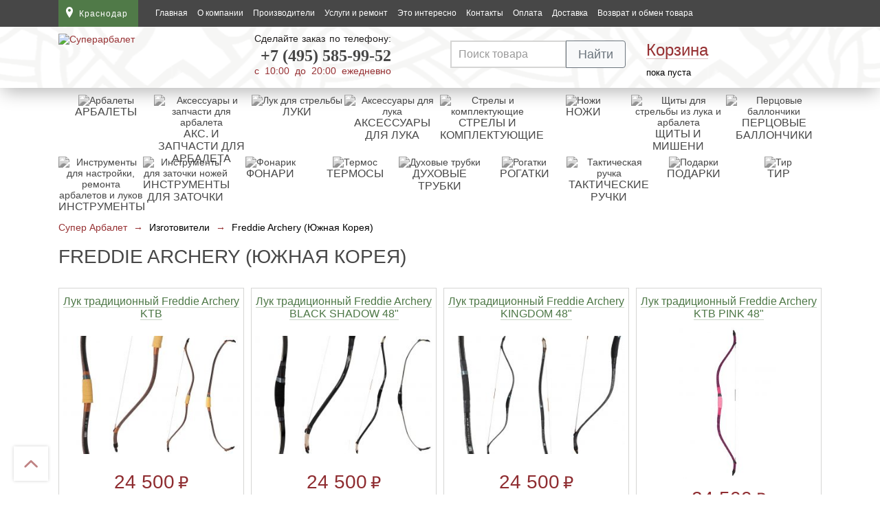

--- FILE ---
content_type: text/html; charset=UTF-8
request_url: https://krasnodar.superarbalet.ru/producer/freddie-archery-yuzhnaya-koreya/
body_size: 20929
content:
<!DOCTYPE html>
<html prefix="og: http://ogp.me/ns#" lang="ru">
<head>
    <meta charset="utf-8"/>
    <title>Freddie Archery (Южная Корея). Купить в Краснодаре.</title>
    <!--    <meta name="viewport" content="width=device-width, initial-scale=1, maximum-scale=1, user-scalable=0">-->
    <meta name="viewport" content="width=device-width">
    <meta name="google-site-verification" content="VJ-An9ZafKGJ-bC09Zm2Oq1blJkofIX3lkTdFmfEVIg"/>
    <meta name='yandex-verification' content='4592ac51c9d1f20d'/>
    <!--[if lt IE 9]>
    <script src="https://oss.maxcdn.com/libs/html5shiv/3.7.0/html5shiv.js"></script>
    <script src="https://oss.maxcdn.com/libs/respond.js/1.4.2/respond.min.js"></script>
    <![endif]-->

	<meta name='robots' content='max-image-preview:large' />

<!-- All in One SEO Pack 3.3.4 by Michael Torbert of Semper Fi Web Design[103,161] -->
<script type="application/ld+json" class="aioseop-schema">{}</script>
<link rel="canonical" href="https://krasnodar.superarbalet.ru/producer/freddie-archery-yuzhnaya-koreya/" />
<!-- All in One SEO Pack -->
<style id='woocommerce-inline-inline-css' type='text/css'>
.woocommerce form .form-row .required { visibility: visible; }
</style>
<link rel='stylesheet' id='mmenu-css'  href='https://krasnodar.superarbalet.ru/wp-content/themes/superarbalet/assets/libs/mmenu/mmenu-light.css?ver=5.8' type='text/css' media='all' />
<link rel='stylesheet' id='super-css'  href='https://krasnodar.superarbalet.ru/wp-content/themes/superarbalet/assets/dist/css/bundle.css?ver=34.1' type='text/css' media='all' />
        <script>var is_subdomain = true;</script>
		    <script>
        var dd_shortinit = '/wp-content/plugins/ddelivery/public/ajax/shortinit.php';
    </script>
	
<!--    <link rel="shortcut icon" href="--><?//= CDN ?><!--/favicon.svg">-->
    <link rel="apple-touch-icon" sizes="180x180" href="/apple-touch-icon.png">
    <link rel="icon" type="image/png" sizes="32x32" href="/favicon-32x32.png">
    <link rel="icon" type="image/png" sizes="16x16" href="/favicon-16x16.png">
    <link rel="manifest" href="/site.webmanifest">
    <link rel="mask-icon" href="/safari-pinned-tab.svg" color="#5bbad5">
    <meta name="msapplication-TileColor" content="#4f7868">
    <meta name="theme-color" content="#8F2D31">

    <link rel="preconnect" href="https://cdn.superarbalet.ru">
    <link rel="preconnect" href="https://www.google-analytics.com">
    <link rel="preconnect" href="https://mc.yandex.ru">
    <link rel="preconnect" href="https://mc.yandex.ru" crossorigin>
    <link rel="preconnect" href="https://login.vk.com">
    <link rel="preconnect" href="https://sun9-58.userapi.com">

                <link rel="preload"
                            href="https://superarbalet.ru/wp-content/themes/superarbalet/assets/dist/images/ornament-bg.png"
                            as="image"
                    >
    
	
    <style>
    @font-face {
        font-family: 'DINPro-Medium';
        src: url('//cdn.superarbalet.ru/wp-content/themes/superarbalet/assets/src/fonts/DINPro-Medium.eot');
        src: url('//cdn.superarbalet.ru/wp-content/themes/superarbalet/assets/src/fonts/DINPro-Medium.eot?#iefix') format('embedded-opentype'),
            /*url('//cdn.superarbalet.ru/wp-content/themes/superarbalet/assets/src/fonts/DINPro-Medium.woff2') format('woff2'),*/
        url('//cdn.superarbalet.ru/wp-content/themes/superarbalet/assets/src/fonts/DINPro-Medium.woff') format('woff'),
        url('//cdn.superarbalet.ru/wp-content/themes/superarbalet/assets/src/fonts/DINPro-Medium.ttf') format('truetype');
        font-weight: normal;
        font-style: normal;
        font-display: swap;
    }

    @font-face {
        font-family: 'pf_dindisplay_probold';
        src: url('//cdn.superarbalet.ru/wp-content/themes/superarbalet/assets/src/fonts/pfdindisplaypro-bold-webfont.eot');
        src: url('//cdn.superarbalet.ru/wp-content/themes/superarbalet/assets/src/fonts/pfdindisplaypro-bold-webfont.eot?#iefix') format('embedded-opentype'),
        url('//cdn.superarbalet.ru/wp-content/themes/superarbalet/assets/src/fonts/pfdindisplaypro-bold-webfont.woff2') format('woff2'),
        url('//cdn.superarbalet.ru/wp-content/themes/superarbalet/assets/src/fonts/pfdindisplaypro-bold-webfont.woff') format('woff'),
        url('//cdn.superarbalet.ru/wp-content/themes/superarbalet/assets/src/fonts/pfdindisplaypro-bold-webfont.ttf') format('truetype');
        font-weight: normal;
        font-style: normal;
        font-display: swap;
    }

    @font-face {
        font-family: 'pf_dindisplay_promedium';
        src: url('//cdn.superarbalet.ru/wp-content/themes/superarbalet/assets/src/fonts/pfdindisplaypro-med-webfont.eot');
        src: url('//cdn.superarbalet.ru/wp-content/themes/superarbalet/assets/src/fonts/pfdindisplaypro-med-webfont.eot?#iefix') format('embedded-opentype'),
        url('//cdn.superarbalet.ru/wp-content/themes/superarbalet/assets/src/fonts/pfdindisplaypro-med-webfont.woff2') format('woff2'),
        url('//cdn.superarbalet.ru/wp-content/themes/superarbalet/assets/src/fonts/pfdindisplaypro-med-webfont.woff') format('woff'),
        url('//cdn.superarbalet.ru/wp-content/themes/superarbalet/assets/src/fonts/pfdindisplaypro-med-webfont.ttf') format('truetype');
        font-weight: normal;
        font-style: normal;
        font-display: swap;
    }
</style>

    <script>
        let
            ajaxurl = '/wp-admin/admin-ajax.php',
            themeUrl = '/wp-content/themes/superarbalet',
            post_id = false,
            redirect_to_region = true        ;
    </script>

	
<script type="text/javascript">
    !function () {
        var t = document.createElement("script");

        t.type = "text/javascript",
            t.async = !0,
            t.src = "https://vk.com/js/api/openapi.js?169",
            t.crossorigin = "anonymous",
            t.onload = function () {
                VK.Retargeting.Init("VK-RTRG-372582-1kz3r");
                VK.Retargeting.Hit();

                if (document.getElementById('vk_community_messages')) {
                    VK.Widgets.CommunityMessages("vk_community_messages", 132049880, {
                        // expanded: 0,
                        tooltipButtonText: "Есть вопрос? Пиши!",
                        onCanNotWrite: function () {
                            if (typeof vk_widget_destroy !== 'undefined') {
                                vk_widget_destroy()
                            }
                        }
                    })
                }

            },
            document.head.appendChild(t)
    }();
</script>
<noscript><img src="https://vk.com/rtrg?p=VK-RTRG-372582-1kz3r" style="position:fixed; left:-999px;" alt=""/></noscript>    <meta property="og:type" content="website">
    <meta property="og:url" content="https://superarbalet.ru">
    <meta property="og:title" content="Интернет-магазин арбалетов | Продажа луков, ножей, термосов">
    <meta property="og:description"
          content="Интернет-магазин СуперАрбалет.ру в Краснодаре - Купить арбалет, лук, нож, газовый баллончик. Специализированный Арчери магазин в Краснодаре. Профессиональный подбор и настройка луков и арбалетов. Широкий ассортимент ножей в интернет каталоге. Перцовые баллончики, рогатки, духовые трубки и многое другое. Самовывоз и курьерская доставка. Подарки для мужчин на день рождения и юбилей.">
    <meta property="og:image"
          content="https://superarbalet.ru/wp-content/themes/superarbalet/assets/src/images/logo/logo-without-text-2021.svg">
		<noscript><style>.woocommerce-product-gallery{ opacity: 1 !important; }</style></noscript>
	</head>
<body class="archive tax-producer term-freddie-archery-yuzhnaya-koreya term-856 theme-superarbalet woocommerce woocommerce-page woocommerce-no-js">
<header>

	
    <div class="header-top">
        <div class="group container">

			
            <div class="geolocation" id="city_detection_popover">
                <a class="dd_select_city">
                    <span id="dd_city">Краснодар</span>
                </a>
            </div>

            <div class="menu_container d-none d-lg-block">
                <a class="menu-switcher" id="top-menu-switcher" ><i class="fa fa-bars icon-menu"></i><span>Меню</span></a>
                <nav class="top-menu">
					<ul id="menu-verhnee-menyu" class=""><li id="menu-item-7" class="menu-item menu-item-type-custom menu-item-object-custom menu-item-home menu-item-7"><a href="/">Главная</a></li>
<li id="menu-item-34068" class="menu-item menu-item-type-post_type menu-item-object-page menu-item-34068"><a href="/about/">О компании</a></li>
<li id="menu-item-26593" class="menu-item menu-item-type-post_type menu-item-object-page menu-item-26593"><a href="/producer/">Производители</a></li>
<li id="menu-item-8" class="menu-item menu-item-type-post_type menu-item-object-page menu-item-8"><a href="/uslugi-i-remont/">Услуги и ремонт</a></li>
<li id="menu-item-3543" class="menu-item menu-item-type-taxonomy menu-item-object-category menu-item-3543"><a href="/eto-interesno/">Это интересно</a></li>
<li id="menu-item-1291" class="menu-item menu-item-type-post_type menu-item-object-page menu-item-1291"><a href="/contacts/">Контакты</a></li>
<li id="menu-item-50692" class="menu-item menu-item-type-post_type menu-item-object-page menu-item-50692"><a href="/oplata/">Оплата</a></li>
<li id="menu-item-1290" class="menu-item menu-item-type-post_type menu-item-object-page menu-item-1290"><a href="/dostavka/">Доставка</a></li>
<li id="menu-item-25648" class="menu-item menu-item-type-post_type menu-item-object-page menu-item-25648"><a href="/vozvrat-i-obmen-tovara/">Возврат и обмен товара</a></li>
</ul>                </nav>
            </div>

            
            <a id="header_phone_mobile" href="tel:+7 (495) 585-99-52" class="!icon-mobile top_nav_phone d-sm-none">
                <span>+7 (495) 585-99-52</span>
            </a>

            
        </div>
    </div>

    <!--
    <div class="zakaz-mob">
		    </div>
    -->

	
<div itemscope itemtype="https://schema.org/Organization" class="header-bottom">
    <div class="container">
        <div class="header-bottom-top row">

			
            <div class="logo order-2 order-sm-3 order-lg-1 col-9 col-sm-6 col-lg-3">
                <div itemprop="logo" itemscope itemtype="https://schema.org/ImageObject" class="logo">
					                    <a href="/" alt="Суперарбалет" title="Суперарбалет">
						
                        <img id="header_logo_text" alt="Суперарбалет" title="Суперарбалет" itemprop="url image" src="//cdn.superarbalet.ru/wp-content/themes/superarbalet/assets/src/images/logo/superarbalet_logo_text.svg">
                        
                        <!--                        <br>-->
                        <!--                        <img alt="Суперарбалет" title="Суперарбалет" itemprop="url image"-->
                        <!--                             src="--><? //= CDN ?><!--/assets/src/images/logo.png">-->
						                    </a>
				
                    <meta itemprop="width" content="242">
                    <meta itemprop="height" content="60">
                </div>
            </div>

            <div class="phone order-4 order-lg-2 col-12 col-sm-6 col-lg-3 d-none d-sm-block">
				<div id="dd_phones" class="zakaz">
	<div itemprop="telephone">
    <div class="text-full-width">
        Сделайте заказ по телефону:
    </div>
    <div class="zakaz-phone">
        <a href="tel:+7 (495) 585-99-52">+7 (495) 585-99-52</a>
    </div>
</div>
<span class="text-full-width">с 10:00 до 20:00 ежедневно</span></div>            </div>

            <div class="catalog_btn order-5 col-7 mt-2 d-lg-none">
                <div class="catalog-btn">
                    <a tabindex="1" class="green-btn enter" id="catalog_menu_switcher">
                        <i class="fa fa-bars icon-menu"></i>
                        Каталог <span class="d-none d-sm-inline">товаров</span>
                    </a>
                    <div class="modal-catalog-in">
                        <i class="fa fa-bars icon-menu"></i>
                    </div>

					<nav id="catalog_menu">
    <ul>
					                <li>
                    <a
                            class="first_level"
                            style="background-image: url(//cdn.superarbalet.ru/wp-content/themes/superarbalet/assets/src/images/menu/svg/arbalets.svg)"
                            href="https://krasnodar.superarbalet.ru/product-category/arbalets/">
<!--                    <img-->
<!--                            alt="--><?//= $item['title'] ?><!--"-->
<!--                            title="--><?//= $item['title'] ?><!--"-->
<!--                            src=""-->
<!--                    >-->
                        Арбалеты                    </a>
					<ul><li id="menu-item-12822" class="menu-item menu-item-type-taxonomy menu-item-object-product_cat menu-item-12822"><a href="/product-category/arbalets/arbalet-vintovochnogo-tipa/">Арбалеты винтовочного типа</a></li>
<li id="menu-item-12823" class="menu-item menu-item-type-taxonomy menu-item-object-product_cat menu-item-12823"><a href="/product-category/arbalets/arbalet-pistoletnogo-tipa/">Арбалет пистолетного типа</a></li>
<li id="menu-item-18647" class="menu-item menu-item-type-taxonomy menu-item-object-product_cat menu-item-18647"><a href="/product-category/arbalets/blochny-arbalet/">Арбалеты блочного типа</a></li>
<li id="menu-item-18626" class="menu-item menu-item-type-taxonomy menu-item-object-product_cat menu-item-18626"><a href="/product-category/arbalets/rekursivny-arbalet/">Арбалеты рекурсивного типа</a></li>
<li id="menu-item-44642" class="menu-item menu-item-type-taxonomy menu-item-object-product_cat menu-item-44642"><a href="/product-category/arbalets/ohota-arbalet/">Арбалеты для охоты</a></li>
<li id="menu-item-44641" class="menu-item menu-item-type-taxonomy menu-item-object-product_cat menu-item-44641"><a href="/product-category/arbalets/arbalety-dlya-otdyha-i-razvlecheniya/">Арбалеты для отдыха и развлечения</a></li>
</ul>                </li>
			                <li>
                    <a
                            class="first_level"
                            style="background-image: url(//cdn.superarbalet.ru/wp-content/themes/superarbalet/assets/src/images/menu/svg/arbalet-acs.svg)"
                            href="https://krasnodar.superarbalet.ru/product-category/aksessuary-dlya-arbaletov/">
<!--                    <img-->
<!--                            alt="--><?//= $item['title'] ?><!--"-->
<!--                            title="--><?//= $item['title'] ?><!--"-->
<!--                            src=""-->
<!--                    >-->
                        Акс. и запчасти для арбалета                    </a>
					    <ul>
		            <li>
                <a href="https://krasnodar.superarbalet.ru/product-category/aksessuary-dlya-arbaletov/chehly-dlya-arbaletov/">Чехлы для арбалетов</a>
            </li>
		            <li>
                <a href="https://krasnodar.superarbalet.ru/product-category/aksessuary-dlya-arbaletov/kolchany-i-kivery-dlya-arbaletov/">Колчаны и киверы для арбалетов</a>
            </li>
		            <li>
                <a href="https://krasnodar.superarbalet.ru/product-category/aksessuary-dlya-arbaletov/remni-dlya-perenoski-arbaletov/">Ремни для переноски арбалетов</a>
            </li>
		            <li>
                <a href="https://krasnodar.superarbalet.ru/product-category/aksessuary-dlya-arbaletov/boufishing-dlya-arbaleta/">Боуфишинг для арбалета</a>
            </li>
		            <li>
                <a href="https://krasnodar.superarbalet.ru/product-category/aksessuary-dlya-arbaletov/zapchasti-dlya-arbaleta/">Запчасти для арбалета</a>
            </li>
		            <li>
                <a href="https://krasnodar.superarbalet.ru/product-category/aksessuary-dlya-arbaletov/plechi-dlya-arbaleta/">Плечи для арбалета</a>
            </li>
		            <li>
                <a href="https://krasnodar.superarbalet.ru/product-category/aksessuary-dlya-arbaletov/nitki-tetivy-i-aksessuary/">Обмоточные и тетивные нити</a>
            </li>
		            <li>
                <a href="https://krasnodar.superarbalet.ru/product-category/aksessuary-dlya-arbaletov/pritsely-dlya-arbaleta/">Прицелы для арбалета</a>
            </li>
		            <li>
                <a href="https://krasnodar.superarbalet.ru/product-category/aksessuary-dlya-arbaletov/tetivy-i-bloki/">Тетивы и тросы для арбалетов</a>
            </li>
		            <li>
                <a href="https://krasnodar.superarbalet.ru/product-category/aksessuary-dlya-arbaletov/natyazhiteli-dlya-arbaleta/">Натяжители для арбалетов</a>
            </li>
		    </ul>
	                </li>
			                <li>
                    <a
                            class="first_level"
                            style="background-image: url(//cdn.superarbalet.ru/wp-content/themes/superarbalet/assets/src/images/menu/svg/bow-icon.svg)"
                            href="https://krasnodar.superarbalet.ru/product-category/luk/">
<!--                    <img-->
<!--                            alt="--><?//= $item['title'] ?><!--"-->
<!--                            title="--><?//= $item['title'] ?><!--"-->
<!--                            src=""-->
<!--                    >-->
                        Луки                    </a>
					<ul><li id="menu-item-12826" class="menu-item menu-item-type-taxonomy menu-item-object-product_cat menu-item-12826"><a href="/product-category/luk/blochnye-luki/">Блочные луки</a></li>
<li id="menu-item-12825" class="menu-item menu-item-type-taxonomy menu-item-object-product_cat menu-item-12825"><a href="/product-category/luk/klassicheskie-luki/">Классические луки</a></li>
<li id="menu-item-12827" class="menu-item menu-item-type-taxonomy menu-item-object-product_cat menu-item-12827"><a href="/product-category/luk/traditsionnye-luki/">Традиционные луки</a></li>
<li id="menu-item-20374" class="menu-item menu-item-type-taxonomy menu-item-object-product_cat menu-item-20374"><a href="/product-category/luk/sportivnye-luki/">Спортивные луки</a></li>
<li id="menu-item-12829" class="menu-item menu-item-type-taxonomy menu-item-object-product_cat menu-item-12829"><a href="/product-category/luk/detskiy-luk/">Детские луки</a></li>
</ul>                </li>
			                <li>
                    <a
                            class="first_level"
                            style="background-image: url(//cdn.superarbalet.ru/wp-content/themes/superarbalet/assets/src/images/menu/svg/bow-acs.svg)"
                            href="https://krasnodar.superarbalet.ru/product-category/aksessuary-dlya-luka/">
<!--                    <img-->
<!--                            alt="--><?//= $item['title'] ?><!--"-->
<!--                            title="--><?//= $item['title'] ?><!--"-->
<!--                            src=""-->
<!--                    >-->
                        Аксессуары для лука                    </a>
					    <ul>
		            <li>
                <a href="https://krasnodar.superarbalet.ru/product-category/aksessuary-dlya-luka/luchnye-trenazhery/">Лучные тренажеры</a>
            </li>
		            <li>
                <a href="https://krasnodar.superarbalet.ru/product-category/aksessuary-dlya-luka/pip-sajty-dlya-blochnogo-luka/">Пип сайты для блочного лука</a>
            </li>
		            <li>
                <a href="https://krasnodar.superarbalet.ru/product-category/aksessuary-dlya-luka/boufishing-dlya-luka/">Боуфишинг для лука</a>
            </li>
		            <li>
                <a href="https://krasnodar.superarbalet.ru/product-category/aksessuary-dlya-luka/relizy-dlya-luka/">Релизы для блочного лука</a>
            </li>
		            <li>
                <a href="https://krasnodar.superarbalet.ru/product-category/aksessuary-dlya-luka/chehly-i-kejsy-dlya-lukov/">Чехлы и кейсы для луков</a>
            </li>
		            <li>
                <a href="https://krasnodar.superarbalet.ru/product-category/aksessuary-dlya-luka/pritsely-skopy-pip-sajty/">Прицелы для лука и аксессуары</a>
            </li>
		            <li>
                <a href="https://krasnodar.superarbalet.ru/product-category/aksessuary-dlya-luka/stabilizatory-trojniki-vibrogasiteli/">Стабилизаторы, тройники, виброгасители</a>
            </li>
		            <li>
                <a href="https://krasnodar.superarbalet.ru/product-category/aksessuary-dlya-luka/kolchany-i-kivery/">Колчаны, киверы и тубусы</a>
            </li>
		            <li>
                <a href="https://krasnodar.superarbalet.ru/product-category/aksessuary-dlya-luka/podstavki-dlya-luka/">Подставки для лука</a>
            </li>
		            <li>
                <a href="https://krasnodar.superarbalet.ru/product-category/aksessuary-dlya-luka/remni-i-petli/">Ремни и петли</a>
            </li>
		            <li>
                <a href="https://krasnodar.superarbalet.ru/product-category/aksessuary-dlya-luka/nitki-tetivy-i-aksessuary-k-nim/">Тетива для лука, нити</a>
            </li>
		            <li>
                <a href="https://krasnodar.superarbalet.ru/product-category/aksessuary-dlya-luka/rukoyatki-dlya-luka/">Рукоятки для лука</a>
            </li>
		            <li>
                <a href="https://krasnodar.superarbalet.ru/product-category/aksessuary-dlya-luka/plechi-dlya-luka/">Плечи для лука</a>
            </li>
		            <li>
                <a href="https://krasnodar.superarbalet.ru/product-category/aksessuary-dlya-luka/nagrudniki/">Нагрудники</a>
            </li>
		            <li>
                <a href="https://krasnodar.superarbalet.ru/product-category/aksessuary-dlya-luka/kragi-dlya-strelby/">Краги для стрельбы</a>
            </li>
		            <li>
                <a href="https://krasnodar.superarbalet.ru/product-category/aksessuary-dlya-luka/napalchniki-dlya-klassicheskih-lukov/">Напальчники для классических луков</a>
            </li>
		            <li>
                <a href="https://krasnodar.superarbalet.ru/product-category/aksessuary-dlya-luka/perchatki-dlya-traditsionnyh-lukov/">Перчатки для традиционных луков</a>
            </li>
		            <li>
                <a href="https://krasnodar.superarbalet.ru/product-category/aksessuary-dlya-luka/linejki-dlya-nastrojki-luka/">Линейки для настройки лука</a>
            </li>
		            <li>
                <a href="https://krasnodar.superarbalet.ru/product-category/aksessuary-dlya-luka/polochki-dlya-luka/">Полочки для лука</a>
            </li>
		            <li>
                <a href="https://krasnodar.superarbalet.ru/product-category/aksessuary-dlya-luka/klikery-dlya-luka/">Кликеры для лука</a>
            </li>
		            <li>
                <a href="https://krasnodar.superarbalet.ru/product-category/aksessuary-dlya-luka/plunzhery-dlya-luka/">Плунжеры для лука</a>
            </li>
		            <li>
                <a href="https://krasnodar.superarbalet.ru/product-category/aksessuary-dlya-luka/kissery-dlya-luka/">Киссеры для лука</a>
            </li>
		    </ul>
	                </li>
			                <li>
                    <a
                            class="first_level"
                            style="background-image: url(//cdn.superarbalet.ru/wp-content/themes/superarbalet/assets/src/images/menu/svg/arrs-kompl.svg)"
                            href="https://krasnodar.superarbalet.ru/product-category/strely-i-komplektuyushhie/">
<!--                    <img-->
<!--                            alt="--><?//= $item['title'] ?><!--"-->
<!--                            title="--><?//= $item['title'] ?><!--"-->
<!--                            src=""-->
<!--                    >-->
                        Стрелы и комплектующие                    </a>
					    <ul>
		            <li>
                <a href="https://krasnodar.superarbalet.ru/product-category/strely-i-komplektuyushhie/bushingi-dlya-strel/">Бушинги для стрел</a>
            </li>
		            <li>
                <a href="https://krasnodar.superarbalet.ru/product-category/strely-i-komplektuyushhie/shablony-dlya-opereniya/">Шаблоны для оперения</a>
            </li>
		            <li>
                <a href="https://krasnodar.superarbalet.ru/product-category/strely-i-komplektuyushhie/ohotnichi-nakonechniki/">Охотничьи наконечники</a>
            </li>
		            <li>
                <a href="https://krasnodar.superarbalet.ru/product-category/strely-i-komplektuyushhie/sportivnye-nakonechniki/">Спортивные наконечники</a>
            </li>
		            <li>
                <a href="https://krasnodar.superarbalet.ru/product-category/strely-i-komplektuyushhie/operenie-dlya-arbaletnyh-strel/">Оперение для арбалетных стрел</a>
            </li>
		            <li>
                <a href="https://krasnodar.superarbalet.ru/product-category/strely-i-komplektuyushhie/operenie-dlya-luchnyh-strel/">Оперение для лучных стрел</a>
            </li>
		            <li>
                <a href="https://krasnodar.superarbalet.ru/product-category/strely-i-komplektuyushhie/hvostoviki-dlya-arbaletnyh-strel/">Хвостовики для арбалетных стрел</a>
            </li>
		            <li>
                <a href="https://krasnodar.superarbalet.ru/product-category/strely-i-komplektuyushhie/hvostoviki-dlya-luchnyh-strel/">Хвостовики для лучных стрел</a>
            </li>
		            <li>
                <a href="https://krasnodar.superarbalet.ru/product-category/strely-i-komplektuyushhie/inserty-dlya-arbaletnyh-strel/">Инсерты для арбалетных стрел</a>
            </li>
		            <li>
                <a href="https://krasnodar.superarbalet.ru/product-category/strely-i-komplektuyushhie/inserty-dlya-luchnyh-strel/">Инсерты для лучных стрел</a>
            </li>
		            <li>
                <a href="https://krasnodar.superarbalet.ru/product-category/strely-i-komplektuyushhie/strely-dlya-arbaleta/">Стрелы для арбалета</a>
            </li>
		            <li>
                <a href="https://krasnodar.superarbalet.ru/product-category/strely-i-komplektuyushhie/strely-dlya-luka/">Стрелы для лука</a>
            </li>
		            <li>
                <a href="https://krasnodar.superarbalet.ru/product-category/strely-i-komplektuyushhie/vynimateli-dlya-strel/">Выниматели для стрел</a>
            </li>
		    </ul>
	                </li>
			                <li>
                    <a
                            class="first_level"
                            style="background-image: url(//cdn.superarbalet.ru/wp-content/themes/superarbalet/assets/src/images/menu/svg/knifes.svg)"
                            href="https://krasnodar.superarbalet.ru/product-category/knives/">
<!--                    <img-->
<!--                            alt="--><?//= $item['title'] ?><!--"-->
<!--                            title="--><?//= $item['title'] ?><!--"-->
<!--                            src=""-->
<!--                    >-->
                        Ножи                    </a>
					<ul><li id="menu-item-44646" class="menu-item menu-item-type-taxonomy menu-item-object-product_cat menu-item-44646"><a href="/product-category/knives/shkurosemnye-nozhi/">Шкуросъемные ножи</a></li>
<li id="menu-item-44647" class="menu-item menu-item-type-taxonomy menu-item-object-product_cat menu-item-44647"><a href="/product-category/knives/finskie-nozhi/">Финские ножи</a></li>
<li id="menu-item-44648" class="menu-item menu-item-type-taxonomy menu-item-object-product_cat menu-item-44648"><a href="/product-category/knives/machete/">Мачете</a></li>
<li id="menu-item-44649" class="menu-item menu-item-type-taxonomy menu-item-object-product_cat menu-item-44649"><a href="/product-category/knives/nozhi-babochki-balisongi/">Ножи Бабочки (Балисонги)</a></li>
<li id="menu-item-44650" class="menu-item menu-item-type-taxonomy menu-item-object-product_cat menu-item-44650"><a href="/product-category/knives/noj-kerambit/">Ножи Керамбит</a></li>
<li id="menu-item-44651" class="menu-item menu-item-type-taxonomy menu-item-object-product_cat menu-item-44651"><a href="/product-category/knives/filejnye-nozhi/">Филейные ножи</a></li>
<li id="menu-item-44652" class="menu-item menu-item-type-taxonomy menu-item-object-product_cat menu-item-44652"><a href="/product-category/knives/shveicarskie-noji/">Швейцарские ножи</a></li>
<li id="menu-item-44653" class="menu-item menu-item-type-taxonomy menu-item-object-product_cat menu-item-44653"><a href="/product-category/knives/nozhi-trenirovochnye/">Ножи тренировочные</a></li>
<li id="menu-item-44654" class="menu-item menu-item-type-taxonomy menu-item-object-product_cat menu-item-44654"><a href="/product-category/knives/tychkovye-nozhi/">Тычковые ножи</a></li>
<li id="menu-item-12830" class="menu-item menu-item-type-taxonomy menu-item-object-product_cat menu-item-12830"><a href="/product-category/knives/nepalskie-kukri/">Непальские кукри</a></li>
<li id="menu-item-44655" class="menu-item menu-item-type-taxonomy menu-item-object-product_cat menu-item-44655"><a href="/product-category/knives/nozhi-takticheskie/">Ножи тактические</a></li>
<li id="menu-item-44656" class="menu-item menu-item-type-taxonomy menu-item-object-product_cat menu-item-44656"><a href="/product-category/knives/nozhi-tanto/">Ножи танто</a></li>
<li id="menu-item-12831" class="menu-item menu-item-type-taxonomy menu-item-object-product_cat menu-item-12831"><a href="/product-category/knives/topory/">Топоры</a></li>
<li id="menu-item-44657" class="menu-item menu-item-type-taxonomy menu-item-object-product_cat menu-item-44657"><a href="/product-category/knives/tomagavki/">Топорики-томагавки</a></li>
<li id="menu-item-12832" class="menu-item menu-item-type-taxonomy menu-item-object-product_cat menu-item-12832"><a href="/product-category/knives/noji-izvestnih-brendov/">Ножи известных брендов</a></li>
<li id="menu-item-12833" class="menu-item menu-item-type-taxonomy menu-item-object-product_cat menu-item-12833"><a href="/product-category/knives/multitool/">Мультитулы</a></li>
<li id="menu-item-12837" class="menu-item menu-item-type-taxonomy menu-item-object-product_cat menu-item-12837"><a href="/product-category/knives/metatelnye-nozhi/">Метательные ножи</a></li>
<li id="menu-item-44658" class="menu-item menu-item-type-taxonomy menu-item-object-product_cat menu-item-44658"><a href="/product-category/knives/ohotnichy-nozhi/">Охотничьи ножи</a></li>
<li id="menu-item-44659" class="menu-item menu-item-type-taxonomy menu-item-object-product_cat menu-item-44659"><a href="/product-category/knives/skladnye-nozhi/">Ножи складные</a></li>
</ul>                </li>
			                <li>
                    <a
                            class="first_level"
                            style="background-image: url(//cdn.superarbalet.ru/wp-content/themes/superarbalet/assets/src/images/menu/svg/target.svg)"
                            href="https://krasnodar.superarbalet.ru/product-category/shhity-i-misheni/">
<!--                    <img-->
<!--                            alt="--><?//= $item['title'] ?><!--"-->
<!--                            title="--><?//= $item['title'] ?><!--"-->
<!--                            src=""-->
<!--                    >-->
                        Щиты и мишени                    </a>
					                </li>
			                <li>
                    <a
                            class="first_level"
                            style="background-image: url(//cdn.superarbalet.ru/wp-content/themes/superarbalet/assets/src/images/menu/svg/spray.svg)"
                            href="https://krasnodar.superarbalet.ru/product-category/gazovye-ballonchiki/">
<!--                    <img-->
<!--                            alt="--><?//= $item['title'] ?><!--"-->
<!--                            title="--><?//= $item['title'] ?><!--"-->
<!--                            src=""-->
<!--                    >-->
                        Перцовые баллончики                    </a>
					                </li>
								                <li>
                    <a
                            class="first_level"
                            style="background-image: url(//cdn.superarbalet.ru/wp-content/themes/superarbalet/assets/src/images/menu/svg/arbalets_tools.svg)"
                            href="https://krasnodar.superarbalet.ru/product-category/instrumenty/">
<!--                    <img-->
<!--                            alt="--><?//= $item['title'] ?><!--"-->
<!--                            title="--><?//= $item['title'] ?><!--"-->
<!--                            src=""-->
<!--                    >-->
                        Инструменты                    </a>
					                </li>
			                <li>
                    <a
                            class="first_level"
                            style="background-image: url(//cdn.superarbalet.ru/wp-content/themes/superarbalet/assets/src/images/menu/svg/sharpening.svg)"
                            href="https://krasnodar.superarbalet.ru/product-category/instrumenty-dlya-zatochki/">
<!--                    <img-->
<!--                            alt="--><?//= $item['title'] ?><!--"-->
<!--                            title="--><?//= $item['title'] ?><!--"-->
<!--                            src=""-->
<!--                    >-->
                        Инструменты для заточки                    </a>
					    <ul>
		            <li>
                <a href="https://krasnodar.superarbalet.ru/product-category/instrumenty-dlya-zatochki/karmannye-tochilki/">Карманные точилки</a>
            </li>
		            <li>
                <a href="https://krasnodar.superarbalet.ru/product-category/instrumenty-dlya-zatochki/musaty/">Мусаты</a>
            </li>
		            <li>
                <a href="https://krasnodar.superarbalet.ru/product-category/instrumenty-dlya-zatochki/magnity-dlya-tochilok/">Магниты для точилок</a>
            </li>
		            <li>
                <a href="https://krasnodar.superarbalet.ru/product-category/instrumenty-dlya-zatochki/remni-dlya-tochilok/">Ремни для точилок</a>
            </li>
		            <li>
                <a href="https://krasnodar.superarbalet.ru/product-category/instrumenty-dlya-zatochki/prochie-aksessuary-dlya-tochilok/">Прочие аксессуары для точилок</a>
            </li>
		            <li>
                <a href="https://krasnodar.superarbalet.ru/product-category/instrumenty-dlya-zatochki/nabory-dlya-zatochki-nozhej/">Наборы для заточки ножей</a>
            </li>
		            <li>
                <a href="https://krasnodar.superarbalet.ru/product-category/instrumenty-dlya-zatochki/elektricheskie-tochilki-dlya-nozhey/">Электрические точилки для ножей</a>
            </li>
		            <li>
                <a href="https://krasnodar.superarbalet.ru/product-category/instrumenty-dlya-zatochki/tochilnye-kamni/">Точильные камни</a>
            </li>
		            <li>
                <a href="https://krasnodar.superarbalet.ru/product-category/instrumenty-dlya-zatochki/mehanicheskie-tochilki-dlya-nozhey/">Механические точилки для ножей</a>
            </li>
		            <li>
                <a href="https://krasnodar.superarbalet.ru/product-category/instrumenty-dlya-zatochki/pasta-dlya-polirovki-nozhej/">Паста для полировки ножей</a>
            </li>
		    </ul>
	                </li>
			                <li>
                    <a
                            class="first_level"
                            style="background-image: url(//cdn.superarbalet.ru/wp-content/themes/superarbalet/assets/src/images/menu/svg/torch.svg)"
                            href="https://krasnodar.superarbalet.ru/product-category/lanterns/">
<!--                    <img-->
<!--                            alt="--><?//= $item['title'] ?><!--"-->
<!--                            title="--><?//= $item['title'] ?><!--"-->
<!--                            src=""-->
<!--                    >-->
                        Фонари                    </a>
					<ul><li id="menu-item-12674" class="menu-item menu-item-type-taxonomy menu-item-object-product_cat menu-item-12674"><a href="/product-category/lanterns/lantern-petzl/">Фонари Petzl</a></li>
<li id="menu-item-16277" class="menu-item menu-item-type-taxonomy menu-item-object-product_cat menu-item-16277"><a href="/product-category/lanterns/lantern-inova/">Фонари Inova</a></li>
<li id="menu-item-16768" class="menu-item menu-item-type-taxonomy menu-item-object-product_cat menu-item-16768"><a href="/product-category/lanterns/fonari-fenix/">Фонари Fenix</a></li>
</ul>                </li>
			                <li>
                    <a
                            class="first_level"
                            style="background-image: url(//cdn.superarbalet.ru/wp-content/themes/superarbalet/assets/src/images/menu/svg/thermos.svg)"
                            href="https://krasnodar.superarbalet.ru/product-category/termosy/">
<!--                    <img-->
<!--                            alt="--><?//= $item['title'] ?><!--"-->
<!--                            title="--><?//= $item['title'] ?><!--"-->
<!--                            src=""-->
<!--                    >-->
                        Термосы                    </a>
					<ul><li id="menu-item-44662" class="menu-item menu-item-type-taxonomy menu-item-object-product_cat menu-item-44662"><a href="/product-category/termosy/termos-arktika/">Термос Арктика</a></li>
<li id="menu-item-44663" class="menu-item menu-item-type-taxonomy menu-item-object-product_cat menu-item-44663"><a href="/product-category/termosy/sumki-holodilniki/">Сумки холодильники</a></li>
<li id="menu-item-44664" class="menu-item menu-item-type-taxonomy menu-item-object-product_cat menu-item-44664"><a href="/product-category/termosy/universalnye/">Универсальные</a></li>
<li id="menu-item-12819" class="menu-item menu-item-type-taxonomy menu-item-object-product_cat menu-item-12819"><a href="/product-category/termosy/termosy-dlya-edy/">Термосы для еды</a></li>
<li id="menu-item-12820" class="menu-item menu-item-type-taxonomy menu-item-object-product_cat menu-item-12820"><a href="/product-category/termosy/termokruzhki/">Термокружки</a></li>
<li id="menu-item-12821" class="menu-item menu-item-type-taxonomy menu-item-object-product_cat menu-item-12821"><a href="/product-category/termosy/termosy-dlya-napitkov/">Термосы для напитков</a></li>
<li id="menu-item-44665" class="menu-item menu-item-type-taxonomy menu-item-object-product_cat menu-item-44665"><a href="/product-category/termosy/termokontejnery/">Термоконтейнеры</a></li>
</ul>                </li>
			                <li>
                    <a
                            class="first_level"
                            style="background-image: url(//cdn.superarbalet.ru/wp-content/themes/superarbalet/assets/src/images/menu/svg/blowgun.svg)"
                            href="https://krasnodar.superarbalet.ru/product-category/duhovye-trubki/">
<!--                    <img-->
<!--                            alt="--><?//= $item['title'] ?><!--"-->
<!--                            title="--><?//= $item['title'] ?><!--"-->
<!--                            src=""-->
<!--                    >-->
                        Духовые трубки                    </a>
					                </li>
			                <li>
                    <a
                            class="first_level"
                            style="background-image: url(//cdn.superarbalet.ru/wp-content/themes/superarbalet/assets/src/images/menu/svg/slingshot.svg)"
                            href="https://krasnodar.superarbalet.ru/product-category/rogatki/">
<!--                    <img-->
<!--                            alt="--><?//= $item['title'] ?><!--"-->
<!--                            title="--><?//= $item['title'] ?><!--"-->
<!--                            src=""-->
<!--                    >-->
                        Рогатки                    </a>
					                </li>
			                <li>
                    <a
                            class="first_level"
                            style="background-image: url(//cdn.superarbalet.ru/wp-content/themes/superarbalet/assets/src/images/menu/svg/tactical-pens.svg)"
                            href="https://krasnodar.superarbalet.ru/product-category/takticheskie-ruchki/">
<!--                    <img-->
<!--                            alt="--><?//= $item['title'] ?><!--"-->
<!--                            title="--><?//= $item['title'] ?><!--"-->
<!--                            src=""-->
<!--                    >-->
                        Тактические ручки                    </a>
					                </li>
			                <li>
                    <a
                            class="first_level"
                            style="background-image: url(//cdn.superarbalet.ru/wp-content/themes/superarbalet/assets/src/images/menu/svg/presents.svg)"
                            href="https://krasnodar.superarbalet.ru/product-category/podarki/">
<!--                    <img-->
<!--                            alt="--><?//= $item['title'] ?><!--"-->
<!--                            title="--><?//= $item['title'] ?><!--"-->
<!--                            src=""-->
<!--                    >-->
                        Подарки                    </a>
					                </li>
			                <li>
                    <a
                            class="first_level"
                            style="background-image: url(//cdn.superarbalet.ru/wp-content/themes/superarbalet/assets/src/images/menu/svg/shooting-range.svg)"
                            href="https://superarbalet.ru/tir/">
<!--                    <img-->
<!--                            alt="--><?//= $item['title'] ?><!--"-->
<!--                            title="--><?//= $item['title'] ?><!--"-->
<!--                            src=""-->
<!--                    >-->
                        Тир                    </a>
					                </li>
					    </ul>
</nav>                </div>
								            </div>

            <div class="menu_btn order-6 col-5 mt-2 d-lg-none">
                <div class="menu_container">

                    
                    <a class="menu-switcher" id="menu-switcher"><i class="fa fa-bars icon-menu"></i><span>Меню</span></a>

                    <nav id="mmenu-menu">
                        <!--
                        <ul>
                            <li class="Selected"><a href="#">Home</a></li>
                            <li><span>About us</span>
                                <ul>
                                    <li><a href="#about/history">History</a></li>
                                    <li><span>The team</span>
                                        <ul>
                                            <li><a href="#about/team/management">Management</a></li>
                                            <li><a href="#about/team/sales">Sales</a></li>
                                            <li><a href="#about/team/development">Development</a></li>
                                        </ul>
                                    </li>
                                    <li><a href="#about/address">Our address</a></li>
                                </ul>
                            </li>
                            <li><a href="#contact">Contact</a></li>
                        </ul>
                        -->
	                    <ul id="menu-verhnee-menyu-1" class=""><li class="menu-item menu-item-type-custom menu-item-object-custom menu-item-home menu-item-7"><a href="/">Главная</a></li>
<li class="menu-item menu-item-type-post_type menu-item-object-page menu-item-34068"><a href="/about/">О компании</a></li>
<li class="menu-item menu-item-type-post_type menu-item-object-page menu-item-26593"><a href="/producer/">Производители</a></li>
<li class="menu-item menu-item-type-post_type menu-item-object-page menu-item-8"><a href="/uslugi-i-remont/">Услуги и ремонт</a></li>
<li class="menu-item menu-item-type-taxonomy menu-item-object-category menu-item-3543"><a href="/eto-interesno/">Это интересно</a></li>
<li class="menu-item menu-item-type-post_type menu-item-object-page menu-item-1291"><a href="/contacts/">Контакты</a></li>
<li class="menu-item menu-item-type-post_type menu-item-object-page menu-item-50692"><a href="/oplata/">Оплата</a></li>
<li class="menu-item menu-item-type-post_type menu-item-object-page menu-item-1290"><a href="/dostavka/">Доставка</a></li>
<li class="menu-item menu-item-type-post_type menu-item-object-page menu-item-25648"><a href="/vozvrat-i-obmen-tovara/">Возврат и обмен товара</a></li>
</ul>                    </nav>


                </div>
            </div>

            <div class="cart order-3 order-sm-2 order-lg-4 col-3 !col-lg-3">
                <div class="basket-block">

                    <div class="widget_shopping_cart_content_in_header">
                        <div class="basket-enter">
                            <div class="basket-enter1">
                                <a class="enter"><span>Корзина</span></a>
                            </div>
                        </div>
                    </div>

					
                </div>
            </div>

            <div class="search order-1 order-lg-3 col-12 col-sm-9 col-lg-3">
				<div id="header_search">
    <form class="search" action="https://superarbalet.ru" method="get">

        <div class="input-group">
            <input
                    type="text"
                    id="s"
                    class="form-control"
                    name="s"
                    value=""
                    placeholder="Поиск товара"
                    aria-label="Поиск товара"
                    aria-describedby="searhch-btn"
            >
            <div class="input-group-append">
                <button class="!buy-btn btn btn-outline-secondary btn-light" type="submit" id="searhch-btn">Найти
                </button>
            </div>
        </div>

    </form>
    <div class="results" tabindex="100">
        <span class="spinner"></span>
    </div>
</div>


	

            </div>

        </div>
    </div>
</div>
</header>


<div class="container desktop-menu d-none d-lg-block">
    <div class="tovar-nav-2">
		    <ul class="line-1">
		            <li>
                <a href="https://krasnodar.superarbalet.ru/product-category/arbalets/">
                    <div class="img">
                        <img
                                alt="Арбалеты"
                                title="Арбалеты"
                                src="//cdn.superarbalet.ru/wp-content/themes/superarbalet/assets/src/images/menu/svg/arbalets.svg"
                        >
                    </div>
                    <div class="exh1">Арбалеты</div>
                </a>
            </li>
		            <li>
                <a href="https://krasnodar.superarbalet.ru/product-category/aksessuary-dlya-arbaletov/">
                    <div class="img">
                        <img
                                alt="Аксессуары и запчасти для арбалета"
                                title="Аксессуары и запчасти для арбалета"
                                src="//cdn.superarbalet.ru/wp-content/themes/superarbalet/assets/src/images/menu/svg/arbalet-acs.svg"
                        >
                    </div>
                    <div class="exh1">Акс. и запчасти для арбалета</div>
                </a>
            </li>
		            <li>
                <a href="https://krasnodar.superarbalet.ru/product-category/luk/">
                    <div class="img">
                        <img
                                alt="Лук для стрельбы"
                                title="Лук для стрельбы"
                                src="//cdn.superarbalet.ru/wp-content/themes/superarbalet/assets/src/images/menu/svg/bow-icon.svg"
                        >
                    </div>
                    <div class="exh1">Луки</div>
                </a>
            </li>
		            <li>
                <a href="https://krasnodar.superarbalet.ru/product-category/aksessuary-dlya-luka/">
                    <div class="img">
                        <img
                                alt="Аксессуары для лука"
                                title="Аксессуары для лука"
                                src="//cdn.superarbalet.ru/wp-content/themes/superarbalet/assets/src/images/menu/svg/bow-acs.svg"
                        >
                    </div>
                    <div class="exh1">Аксессуары для лука</div>
                </a>
            </li>
		            <li>
                <a href="https://krasnodar.superarbalet.ru/product-category/strely-i-komplektuyushhie/">
                    <div class="img">
                        <img
                                alt="Стрелы и комплектующие"
                                title="Стрелы и комплектующие"
                                src="//cdn.superarbalet.ru/wp-content/themes/superarbalet/assets/src/images/menu/svg/arrs-kompl.svg"
                        >
                    </div>
                    <div class="exh1">Стрелы и комплектующие</div>
                </a>
            </li>
		            <li>
                <a href="https://krasnodar.superarbalet.ru/product-category/knives/">
                    <div class="img">
                        <img
                                alt="Ножи"
                                title="Ножи"
                                src="//cdn.superarbalet.ru/wp-content/themes/superarbalet/assets/src/images/menu/svg/knifes.svg"
                        >
                    </div>
                    <div class="exh1">Ножи</div>
                </a>
            </li>
		            <li>
                <a href="https://krasnodar.superarbalet.ru/product-category/shhity-i-misheni/">
                    <div class="img">
                        <img
                                alt="Щиты для стрельбы из лука и арбалета"
                                title="Щиты для стрельбы из лука и арбалета"
                                src="//cdn.superarbalet.ru/wp-content/themes/superarbalet/assets/src/images/menu/svg/target.svg"
                        >
                    </div>
                    <div class="exh1">Щиты и мишени</div>
                </a>
            </li>
		            <li>
                <a href="https://krasnodar.superarbalet.ru/product-category/gazovye-ballonchiki/">
                    <div class="img">
                        <img
                                alt="Перцовые баллончики"
                                title="Перцовые баллончики"
                                src="//cdn.superarbalet.ru/wp-content/themes/superarbalet/assets/src/images/menu/svg/spray.svg"
                        >
                    </div>
                    <div class="exh1">Перцовые баллончики</div>
                </a>
            </li>
		    </ul>
    <ul class="line-2">
		            <li>
                <a href="https://krasnodar.superarbalet.ru/product-category/instrumenty/">
                    <div class="img">
                        <img
                                alt="Инструменты для настройки, ремонта арбалетов и луков"
                                title="Инструменты для настройки, ремонта арбалетов и луков"
                                src="//cdn.superarbalet.ru/wp-content/themes/superarbalet/assets/src/images/menu/svg/arbalets_tools.svg"
                        >
                    </div>
                    <div class="exh1">Инструменты</div>
                </a>
            </li>
		            <li>
                <a href="https://krasnodar.superarbalet.ru/product-category/instrumenty-dlya-zatochki/">
                    <div class="img">
                        <img
                                alt="Инструменты для заточки ножей"
                                title="Инструменты для заточки ножей"
                                src="//cdn.superarbalet.ru/wp-content/themes/superarbalet/assets/src/images/menu/svg/sharpening.svg"
                        >
                    </div>
                    <div class="exh1">Инструменты для заточки</div>
                </a>
            </li>
		            <li>
                <a href="https://krasnodar.superarbalet.ru/product-category/lanterns/">
                    <div class="img">
                        <img
                                alt="Фонарик"
                                title="Фонарик"
                                src="//cdn.superarbalet.ru/wp-content/themes/superarbalet/assets/src/images/menu/svg/torch.svg"
                        >
                    </div>
                    <div class="exh1">Фонари</div>
                </a>
            </li>
		            <li>
                <a href="https://krasnodar.superarbalet.ru/product-category/termosy/">
                    <div class="img">
                        <img
                                alt="Термос"
                                title="Термос"
                                src="//cdn.superarbalet.ru/wp-content/themes/superarbalet/assets/src/images/menu/svg/thermos.svg"
                        >
                    </div>
                    <div class="exh1">Термосы</div>
                </a>
            </li>
		            <li>
                <a href="https://krasnodar.superarbalet.ru/product-category/duhovye-trubki/">
                    <div class="img">
                        <img
                                alt="Духовые трубки"
                                title="Духовые трубки"
                                src="//cdn.superarbalet.ru/wp-content/themes/superarbalet/assets/src/images/menu/svg/blowgun.svg"
                        >
                    </div>
                    <div class="exh1">Духовые трубки</div>
                </a>
            </li>
		            <li>
                <a href="https://krasnodar.superarbalet.ru/product-category/rogatki/">
                    <div class="img">
                        <img
                                alt="Рогатки"
                                title="Рогатки"
                                src="//cdn.superarbalet.ru/wp-content/themes/superarbalet/assets/src/images/menu/svg/slingshot.svg"
                        >
                    </div>
                    <div class="exh1">Рогатки</div>
                </a>
            </li>
		            <li>
                <a href="https://krasnodar.superarbalet.ru/product-category/takticheskie-ruchki/">
                    <div class="img">
                        <img
                                alt="Тактическая ручка"
                                title="Тактическая ручка"
                                src="//cdn.superarbalet.ru/wp-content/themes/superarbalet/assets/src/images/menu/svg/tactical-pens.svg"
                        >
                    </div>
                    <div class="exh1">Тактические ручки</div>
                </a>
            </li>
		            <li>
                <a href="https://krasnodar.superarbalet.ru/product-category/podarki/">
                    <div class="img">
                        <img
                                alt="Подарки"
                                title="Подарки"
                                src="//cdn.superarbalet.ru/wp-content/themes/superarbalet/assets/src/images/menu/svg/presents.svg"
                        >
                    </div>
                    <div class="exh1">Подарки</div>
                </a>
            </li>
		            <li>
                <a href="https://superarbalet.ru/tir/">
                    <div class="img">
                        <img
                                alt="Тир"
                                title="Тир"
                                src="//cdn.superarbalet.ru/wp-content/themes/superarbalet/assets/src/images/menu/svg/shooting-range.svg"
                        >
                    </div>
                    <div class="exh1">Тир</div>
                </a>
            </li>
		    </ul>
    </div>
</div>
<main><div class="container"><section class="category-info-breadcrumbs group"><nav class="woocommerce-breadcrumb breadcrumbs"><a href="https://superarbalet.ru">Супер Арбалет</a> <span class="sep">&rarr;</span> Изготовители <span class="sep">&rarr;</span> Freddie Archery (Южная Корея)</nav></section>    <section class="catalog-txt top-block">		
<h1>Freddie Archery (Южная Корея)</h1>
		    </section>
    <!--		<h1 class="woocommerce-products-header__title page-title">--><!--</h1>-->    <!--</div>--><div class="woocommerce-notices-wrapper"></div><div class="catalog-block products columns-4">
<div class="dayproduct block-product product-ax d-flex flex-column justify-content-between catalog-item product type-product post-51242 status-publish first instock product_cat-derevyanny-luk product_cat-mongolskiy-luk product_cat-luk product_cat-traditsionnye-luki has-post-thumbnail shipping-taxable purchasable product-type-simple">
	


	
    <a class="dayproduct-name" href="https://superarbalet.ru/catalog/luk/traditsionnye-luki/luk-traditsionnyj-freddie-archery-ktb/">
        <span class="exh2" title="Лук традиционный Freddie Archery KTB">Лук традиционный Freddie Archery KTB</span>
    </a>

    <div class="dayproduct-img">
        <a href="https://superarbalet.ru/catalog/luk/traditsionnye-luki/luk-traditsionnyj-freddie-archery-ktb/">
			<img width="300" height="200" src="https://superarbalet.ru/wp-content/uploads/2020/05/Luk-traditsionnyj-Freddie-Archery-KTB-300x200.jpg" class="attachment-medium size-medium" alt="Лук традиционный Freddie Archery KTB" loading="lazy" srcset="https://superarbalet.ru/wp-content/uploads/2020/05/Luk-traditsionnyj-Freddie-Archery-KTB-300x200.jpg 300w, https://superarbalet.ru/wp-content/uploads/2020/05/Luk-traditsionnyj-Freddie-Archery-KTB-100x67.jpg 100w, https://superarbalet.ru/wp-content/uploads/2020/05/Luk-traditsionnyj-Freddie-Archery-KTB.jpg 1023w" sizes="(max-width: 300px) 100vw, 300px" />        </a>
    </div>


    <div class="dayproduct-price">
        		
	<span class="price"><span class="woocommerce-Price-amount amount"><bdi>24 500<span class="woocommerce-Price-currencySymbol">&#8381;</span></bdi></span></span>
        <!--		-->        <!--            <span class="price">--><? //= $price_html ?><!--</span>-->
        <!--		-->        <!--            <div>нет в наличии</div>-->
            </div>

	    <div class="dayproduct-text">
		Лук традиционный Freddie Archery KTB отлично подходит для новичков или <a href="https://superarbalet.ru/catalog/luk/traditsionnye-luki/luk-traditsionnyj-freddie-archery-ktb/">Читать далее &raquo;</a>    </div>
	
	
	        <div class="buy-btn-block">
            <div class="quantity-block">
                <input type="text" name="quantity" value="1">
                <a class="quantity-up"></a>
                <a class="quantity-down"></a>
            </div>

			    <button data-id="51242" class="buy-btn loop_add_to_cart_button">Купить</button>
	
        </div>
	

</div>
<div class="dayproduct block-product product-ax d-flex flex-column justify-content-between catalog-item product type-product post-51244 status-publish onbackorder product_cat-derevyanny-luk product_cat-mongolskiy-luk product_cat-luk product_cat-traditsionnye-luki has-post-thumbnail shipping-taxable purchasable product-type-simple">
	


	
    <a class="dayproduct-name" href="https://superarbalet.ru/catalog/luk/traditsionnye-luki/luk-traditsionnyj-freddie-archery-black-shadow-48/">
        <span class="exh2" title="Лук традиционный Freddie Archery BLACK SHADOW 48"">Лук традиционный Freddie Archery BLACK SHADOW 48"</span>
    </a>

    <div class="dayproduct-img">
        <a href="https://superarbalet.ru/catalog/luk/traditsionnye-luki/luk-traditsionnyj-freddie-archery-black-shadow-48/">
			<img width="300" height="200" src="https://superarbalet.ru/wp-content/uploads/2020/05/Luk-traditsionnyj-Freddie-Archery-BLACK-SHADOW-48-300x200.jpg" class="attachment-medium size-medium" alt="Лук традиционный Freddie Archery BLACK SHADOW 48" loading="lazy" srcset="https://superarbalet.ru/wp-content/uploads/2020/05/Luk-traditsionnyj-Freddie-Archery-BLACK-SHADOW-48-300x200.jpg 300w, https://superarbalet.ru/wp-content/uploads/2020/05/Luk-traditsionnyj-Freddie-Archery-BLACK-SHADOW-48-100x67.jpg 100w, https://superarbalet.ru/wp-content/uploads/2020/05/Luk-traditsionnyj-Freddie-Archery-BLACK-SHADOW-48.jpg 1023w" sizes="(max-width: 300px) 100vw, 300px" />        </a>
    </div>


    <div class="dayproduct-price">
        		
	<span class="price"><span class="woocommerce-Price-amount amount"><bdi>24 500<span class="woocommerce-Price-currencySymbol">&#8381;</span></bdi></span></span>
        <!--		-->        <!--            <span class="price">--><? //= $price_html ?><!--</span>-->
        <!--		-->        <!--            <div>нет в наличии</div>-->
            </div>

	    <div class="dayproduct-text">
		Лук традиционный Freddie Archery BLACK SHADOW 48" имеет темный цвет <a href="https://superarbalet.ru/catalog/luk/traditsionnye-luki/luk-traditsionnyj-freddie-archery-black-shadow-48/">Читать далее &raquo;</a>    </div>
	
	
	        <div class="buy-btn-block">
            <div class="quantity-block">
                <input type="text" name="quantity" value="1">
                <a class="quantity-up"></a>
                <a class="quantity-down"></a>
            </div>

			    <button data-id="51244" class="buy-btn loop_add_to_cart_button">Купить</button>
	
        </div>
	

</div>
<div class="dayproduct block-product product-ax d-flex flex-column justify-content-between catalog-item product type-product post-51247 status-publish onbackorder product_cat-derevyanny-luk product_cat-mongolskiy-luk product_cat-luk product_cat-traditsionnye-luki has-post-thumbnail shipping-taxable purchasable product-type-simple">
	


	
    <a class="dayproduct-name" href="https://superarbalet.ru/catalog/luk/traditsionnye-luki/luk-traditsionnyj-freddie-archery-kingdom-48/">
        <span class="exh2" title="Лук традиционный Freddie Archery KINGDOM 48"">Лук традиционный Freddie Archery KINGDOM 48"</span>
    </a>

    <div class="dayproduct-img">
        <a href="https://superarbalet.ru/catalog/luk/traditsionnye-luki/luk-traditsionnyj-freddie-archery-kingdom-48/">
			<img width="300" height="200" src="https://superarbalet.ru/wp-content/uploads/2020/05/Luk-traditsionnyj-Freddie-Archery-KINGDOM-48-300x200.jpg" class="attachment-medium size-medium" alt="Лук традиционный Freddie Archery KINGDOM 48" loading="lazy" srcset="https://superarbalet.ru/wp-content/uploads/2020/05/Luk-traditsionnyj-Freddie-Archery-KINGDOM-48-300x200.jpg 300w, https://superarbalet.ru/wp-content/uploads/2020/05/Luk-traditsionnyj-Freddie-Archery-KINGDOM-48-100x67.jpg 100w, https://superarbalet.ru/wp-content/uploads/2020/05/Luk-traditsionnyj-Freddie-Archery-KINGDOM-48.jpg 1024w" sizes="(max-width: 300px) 100vw, 300px" />        </a>
    </div>


    <div class="dayproduct-price">
        		
	<span class="price"><span class="woocommerce-Price-amount amount"><bdi>24 500<span class="woocommerce-Price-currencySymbol">&#8381;</span></bdi></span></span>
        <!--		-->        <!--            <span class="price">--><? //= $price_html ?><!--</span>-->
        <!--		-->        <!--            <div>нет в наличии</div>-->
            </div>

	    <div class="dayproduct-text">
		Лук традиционный Freddie Archery KINGDOM 48" имеет компактный размер и <a href="https://superarbalet.ru/catalog/luk/traditsionnye-luki/luk-traditsionnyj-freddie-archery-kingdom-48/">Читать далее &raquo;</a>    </div>
	
	
	        <div class="buy-btn-block">
            <div class="quantity-block">
                <input type="text" name="quantity" value="1">
                <a class="quantity-up"></a>
                <a class="quantity-down"></a>
            </div>

			    <button data-id="51247" class="buy-btn loop_add_to_cart_button">Купить</button>
	
        </div>
	

</div>
<div class="dayproduct block-product product-ax d-flex flex-column justify-content-between catalog-item product type-product post-51273 status-publish last onbackorder product_cat-derevyanny-luk product_cat-mongolskiy-luk product_cat-luk product_cat-traditsionnye-luki has-post-thumbnail shipping-taxable purchasable product-type-simple">
	


	
    <a class="dayproduct-name" href="https://superarbalet.ru/catalog/luk/traditsionnye-luki/luk-traditsionnyj-freddie-archery-ktb-pink-48/">
        <span class="exh2" title="Лук традиционный Freddie Archery KTB PINK 48"">Лук традиционный Freddie Archery KTB PINK 48"</span>
    </a>

    <div class="dayproduct-img">
        <a href="https://superarbalet.ru/catalog/luk/traditsionnye-luki/luk-traditsionnyj-freddie-archery-ktb-pink-48/">
			<img width="200" height="300" src="https://superarbalet.ru/wp-content/uploads/2020/05/Luk-traditsionnyj-Freddie-Archery-KTB-PINK-48-200x300.jpg" class="attachment-medium size-medium" alt="Лук традиционный Freddie Archery KTB PINK 48" loading="lazy" srcset="https://superarbalet.ru/wp-content/uploads/2020/05/Luk-traditsionnyj-Freddie-Archery-KTB-PINK-48-200x300.jpg 200w, https://superarbalet.ru/wp-content/uploads/2020/05/Luk-traditsionnyj-Freddie-Archery-KTB-PINK-48-67x100.jpg 67w, https://superarbalet.ru/wp-content/uploads/2020/05/Luk-traditsionnyj-Freddie-Archery-KTB-PINK-48.jpg 682w" sizes="(max-width: 200px) 100vw, 200px" />        </a>
    </div>


    <div class="dayproduct-price">
        		
	<span class="price"><span class="woocommerce-Price-amount amount"><bdi>24 500<span class="woocommerce-Price-currencySymbol">&#8381;</span></bdi></span></span>
        <!--		-->        <!--            <span class="price">--><? //= $price_html ?><!--</span>-->
        <!--		-->        <!--            <div>нет в наличии</div>-->
            </div>

	    <div class="dayproduct-text">
		Лук традиционный Freddie Archery KTB PINK 48" розового цвета и <a href="https://superarbalet.ru/catalog/luk/traditsionnye-luki/luk-traditsionnyj-freddie-archery-ktb-pink-48/">Читать далее &raquo;</a>    </div>
	
	
	        <div class="buy-btn-block">
            <div class="quantity-block">
                <input type="text" name="quantity" value="1">
                <a class="quantity-up"></a>
                <a class="quantity-down"></a>
            </div>

			    <button data-id="51273" class="buy-btn loop_add_to_cart_button">Купить</button>
	
        </div>
	

</div>
<div class="dayproduct block-product product-ax d-flex flex-column justify-content-between catalog-item product type-product post-51276 status-publish first onbackorder product_cat-derevyanny-luk product_cat-mongolskiy-luk product_cat-luk product_cat-traditsionnye-luki has-post-thumbnail shipping-taxable purchasable product-type-simple">
	


	
    <a class="dayproduct-name" href="https://superarbalet.ru/catalog/luk/traditsionnye-luki/luk-traditsionnyj-freddie-archery-zenith-48/">
        <span class="exh2" title="Лук традиционный Freddie Archery ZENITH 48"">Лук традиционный Freddie Archery ZENITH 48"</span>
    </a>

    <div class="dayproduct-img">
        <a href="https://superarbalet.ru/catalog/luk/traditsionnye-luki/luk-traditsionnyj-freddie-archery-zenith-48/">
			<img width="200" height="300" src="https://superarbalet.ru/wp-content/uploads/2020/05/Luk-traditsionnyj-Freddie-Archery-ZENITH-48-200x300.jpg" class="attachment-medium size-medium" alt="Лук традиционный Freddie Archery ZENITH 48" loading="lazy" srcset="https://superarbalet.ru/wp-content/uploads/2020/05/Luk-traditsionnyj-Freddie-Archery-ZENITH-48-200x300.jpg 200w, https://superarbalet.ru/wp-content/uploads/2020/05/Luk-traditsionnyj-Freddie-Archery-ZENITH-48-67x100.jpg 67w, https://superarbalet.ru/wp-content/uploads/2020/05/Luk-traditsionnyj-Freddie-Archery-ZENITH-48.jpg 682w" sizes="(max-width: 200px) 100vw, 200px" />        </a>
    </div>


    <div class="dayproduct-price">
        		
	<span class="price"><span class="woocommerce-Price-amount amount"><bdi>24 500<span class="woocommerce-Price-currencySymbol">&#8381;</span></bdi></span></span>
        <!--		-->        <!--            <span class="price">--><? //= $price_html ?><!--</span>-->
        <!--		-->        <!--            <div>нет в наличии</div>-->
            </div>

	    <div class="dayproduct-text">
		Лук традиционный Freddie Archery ZENITH 48" очень стильный внешний вид <a href="https://superarbalet.ru/catalog/luk/traditsionnye-luki/luk-traditsionnyj-freddie-archery-zenith-48/">Читать далее &raquo;</a>    </div>
	
	
	        <div class="buy-btn-block">
            <div class="quantity-block">
                <input type="text" name="quantity" value="1">
                <a class="quantity-up"></a>
                <a class="quantity-down"></a>
            </div>

			    <button data-id="51276" class="buy-btn loop_add_to_cart_button">Купить</button>
	
        </div>
	

</div>
<div class="dayproduct block-product product-ax d-flex flex-column justify-content-between catalog-item product type-product post-51281 status-publish onbackorder product_cat-derevyanny-luk product_cat-mongolskiy-luk product_cat-luk product_cat-traditsionnye-luki has-post-thumbnail shipping-taxable purchasable product-type-simple">
	


	
    <a class="dayproduct-name" href="https://superarbalet.ru/catalog/luk/traditsionnye-luki/luk-traditsionnyj-freddie-archery-flash-48/">
        <span class="exh2" title="Лук традиционный Freddie Archery FLASH 48"">Лук традиционный Freddie Archery FLASH 48"</span>
    </a>

    <div class="dayproduct-img">
        <a href="https://superarbalet.ru/catalog/luk/traditsionnye-luki/luk-traditsionnyj-freddie-archery-flash-48/">
			<img width="200" height="300" src="https://superarbalet.ru/wp-content/uploads/2020/05/Luk-traditsionnyj-Freddie-Archery-FLASH-48-200x300.jpg" class="attachment-medium size-medium" alt="Лук традиционный Freddie Archery FLASH 48" loading="lazy" srcset="https://superarbalet.ru/wp-content/uploads/2020/05/Luk-traditsionnyj-Freddie-Archery-FLASH-48-200x300.jpg 200w, https://superarbalet.ru/wp-content/uploads/2020/05/Luk-traditsionnyj-Freddie-Archery-FLASH-48-67x100.jpg 67w, https://superarbalet.ru/wp-content/uploads/2020/05/Luk-traditsionnyj-Freddie-Archery-FLASH-48.jpg 682w" sizes="(max-width: 200px) 100vw, 200px" />        </a>
    </div>


    <div class="dayproduct-price">
        		
	<span class="price"><span class="woocommerce-Price-amount amount"><bdi>24 500<span class="woocommerce-Price-currencySymbol">&#8381;</span></bdi></span></span>
        <!--		-->        <!--            <span class="price">--><? //= $price_html ?><!--</span>-->
        <!--		-->        <!--            <div>нет в наличии</div>-->
            </div>

	    <div class="dayproduct-text">
		Лук традиционный Freddie Archery FLASH 48" отличается простотой и хорошей <a href="https://superarbalet.ru/catalog/luk/traditsionnye-luki/luk-traditsionnyj-freddie-archery-flash-48/">Читать далее &raquo;</a>    </div>
	
	
	        <div class="buy-btn-block">
            <div class="quantity-block">
                <input type="text" name="quantity" value="1">
                <a class="quantity-up"></a>
                <a class="quantity-down"></a>
            </div>

			    <button data-id="51281" class="buy-btn loop_add_to_cart_button">Купить</button>
	
        </div>
	

</div>
</div>
    <!-- Популярное в категории -->    <section class="catalog-txt group">        <div class="tags-block">            <div class="link-cate">				            </div>        </div>		    </section></div></main>
<footer>
    <div class="container">

        <div class="row">
            <div class="col-12 col-md-6 col-lg-3 copyright">
                &copy; 2007–2026 Магазин арбалетов, луков, ножей и других подарков для мужчин
                <span>Данный сайт является публичной офертой, при этом точные данные по актуальному наличию необходимо уточнять  у менеджера посредством телефонного звонка, письма на электронную почту <a href="/cdn-cgi/l/email-protection" class="__cf_email__" data-cfemail="1a73747c755a696f6a7f687b68787b767f6e34686f">[email&#160;protected]</a> или через форму обратной связи.</span>
            </div>
            <div class="col-12 col-md-6 col-lg-3">
                <a style="color: #fff" href="https://superarbalet.ru/politika-konfidentsialnosti/">Политика конфиденциальности</a><br>
                <a style="color: #fff" href="https://superarbalet.ru/publichnaya-oferta/">Публичная оферта</a><br>
                <a style="color: #fff" href="https://superarbalet.ru/polzovatelskoe-soglashenie/">Пользовательское соглашение</a>
            </div>
            <div class="col-12 col-md-6 col-lg-3">
				<div class="socials">
    <a rel=nofollow href="https://vk.com/superarbalet" target="_blank">
        <svg class="icon">
            <use xlink:href="#vk"/>
        </svg>
    </a>
    <a rel=nofollow href="tg://resolve?domain=superarbalet" target="_blank">
        <img style="max-width:32px"  class="icon" src="/wp-content/themes/superarbalet/assets/src/images/social-icons/svg/telegram.svg"/>
    </a>
<!--    <a rel=nofollow href="https://www.facebook.com/superarbalet.ru/" target="_blank">-->
<!--        <svg class="icon">-->
<!--            <use xlink:href="#facebook"/>-->
<!--        </svg>-->
<!--    </a>-->
<!--    <a rel=nofollow href="https://www.instagram.com/superarbalet/" target="_blank">-->
<!--        <svg class="icon">-->
<!--            <use xlink:href="#instagram"/>-->
<!--        </svg>-->
<!--    </a>-->
    <a rel=nofollow href="https://www.youtube.com/@SuperArbalet?sub_confirmation=1" target="_blank">
        <svg class="icon">
            <use xlink:href="#youtube"/>
        </svg>
    </a>
    <a rel=nofollow href="https://rutube.ru/channel/29742472/" target="_blank" class="rutube">
        <img src="/wp-content/themes/superarbalet/assets/src/images/social-icons/rutube.png" alt="">
    </a>
</div>

<div hidden>
    <svg xmlns="http://www.w3.org/2000/svg" style="display: none;">
        <symbol id="facebook" viewBox="0 0 112.196 112.196"><title>facebook</title>
            <circle style="fill:#3B5998;" cx="56.098" cy="56.098" r="56.098"/>
            <path style="fill:#FFFFFF;"
                  d="M70.201,58.294h-10.01v36.672H45.025V58.294h-7.213V45.406h7.213v-8.34 c0-5.964,2.833-15.303,15.301-15.303L71.56,21.81v12.51h-8.151c-1.337,0-3.217,0.668-3.217,3.513v7.585h11.334L70.201,58.294z"/>
        </symbol>
        <symbol id="vk" viewBox="0 0 112.196 112.196"><title>vk</title>
            <g>
                <circle id="XMLID_11_" style="fill:#4D76A1;" cx="56.098" cy="56.098" r="56.098"/>
            </g>
            <path style="fill-rule:evenodd;clip-rule:evenodd;fill:#FFFFFF;"
                  d="M53.979,80.702h4.403c0,0,1.33-0.146,2.009-0.878 c0.625-0.672,0.605-1.934,0.605-1.934s-0.086-5.908,2.656-6.778c2.703-0.857,6.174,5.71,9.853,8.235 c2.782,1.911,4.896,1.492,4.896,1.492l9.837-0.137c0,0,5.146-0.317,2.706-4.363c-0.2-0.331-1.421-2.993-7.314-8.463 c-6.168-5.725-5.342-4.799,2.088-14.702c4.525-6.031,6.334-9.713,5.769-11.29c-0.539-1.502-3.867-1.105-3.867-1.105l-11.076,0.069 c0,0-0.821-0.112-1.43,0.252c-0.595,0.357-0.978,1.189-0.978,1.189s-1.753,4.667-4.091,8.636c-4.932,8.375-6.904,8.817-7.71,8.297 c-1.875-1.212-1.407-4.869-1.407-7.467c0-8.116,1.231-11.5-2.397-12.376c-1.204-0.291-2.09-0.483-5.169-0.514 c-3.952-0.041-7.297,0.012-9.191,0.94c-1.26,0.617-2.232,1.992-1.64,2.071c0.732,0.098,2.39,0.447,3.269,1.644 c1.135,1.544,1.095,5.012,1.095,5.012s0.652,9.554-1.523,10.741c-1.493,0.814-3.541-0.848-7.938-8.446 c-2.253-3.892-3.954-8.194-3.954-8.194s-0.328-0.804-0.913-1.234c-0.71-0.521-1.702-0.687-1.702-0.687l-10.525,0.069 c0,0-1.58,0.044-2.16,0.731c-0.516,0.611-0.041,1.875-0.041,1.875s8.24,19.278,17.57,28.993 C44.264,81.287,53.979,80.702,53.979,80.702L53.979,80.702z"/>
        </symbol>
        <symbol id="instagram" viewBox="0 0 89.758 89.758"><title>instagram</title>
            <path style="fill:#6A453B;"
                  d="M58.255,23.88H31.503c-4.27,0-7.744,3.474-7.744,7.744v26.752c0,4.27,3.474,7.745,7.744,7.745 h26.752c4.27,0,7.745-3.474,7.745-7.745V31.624C66,27.354,62.526,23.88,58.255,23.88z M44.879,58.906 c-7.667,0-13.905-6.238-13.905-13.906c0-7.667,6.238-13.905,13.905-13.905c7.668,0,13.906,6.238,13.906,13.905 C58.785,52.667,52.546,58.906,44.879,58.906z M59.232,33.97c-1.815,0-3.291-1.476-3.291-3.29c0-1.814,1.476-3.29,3.291-3.29 c1.814,0,3.29,1.476,3.29,3.29C62.522,32.494,61.046,33.97,59.232,33.97z"/>
            <path style="fill:#6A453B;"
                  d="M44.879,36.971c-4.426,0-8.03,3.602-8.03,8.028c0,4.428,3.604,8.031,8.03,8.031 c4.428,0,8.029-3.603,8.029-8.031C52.908,40.574,49.306,36.971,44.879,36.971z"/>
            <path style="fill:#6A453B;"
                  d="M44.879,0C20.094,0,0,20.094,0,44.879c0,24.785,20.094,44.879,44.879,44.879 c24.785,0,44.879-20.094,44.879-44.879C89.758,20.094,69.664,0,44.879,0z M71.875,58.376c0,7.511-6.109,13.62-13.62,13.62H31.503 c-7.51,0-13.62-6.109-13.62-13.62V31.624c0-7.51,6.11-13.62,13.62-13.62h26.752c7.511,0,13.62,6.11,13.62,13.62V58.376z"/>
        </symbol>
        <symbol id="youtube" viewBox="0 0 473.931 473.931"><title>youtube</title>
            <circle style="fill:#D42428;" cx="236.966" cy="236.966" r="236.966"/>
            <path style="fill:#CC202D;"
                  d="M404.518,69.38c92.541,92.549,92.549,242.593,0,335.142c-92.541,92.541-242.593,92.545-335.142,0 L404.518,69.38z"/>
            <path style="fill:#BA202E;"
                  d="M469.168,284.426L351.886,167.148l-138.322,15.749l-83.669,129.532l156.342,156.338 C378.157,449.322,450.422,376.612,469.168,284.426z"/>
            <path style="fill:#FFFFFF;"
                  d="M360.971,191.238c0-19.865-16.093-35.966-35.947-35.966H156.372c-19.85,0-35.94,16.105-35.94,35.966 v96.444c0,19.865,16.093,35.966,35.94,35.966h168.649c19.858,0,35.947-16.105,35.947-35.966v-96.444H360.971z M216.64,280.146 v-90.584l68.695,45.294L216.64,280.146z"/>
        </symbol>
    </svg>
</div>            </div>
            <div class="col-12 col-md-6 col-lg-3">
                <p>Копирование материалов без разрешения владельца сайта и указания ссылки на источник информации
                    запрещено</p>

                <div class="pay row no-gutters">

                    <div class="col">
                        <img alt="visa" src="//cdn.superarbalet.ru/wp-content/themes/superarbalet/assets/src/images/visa-icon.png">
                    </div>
                    <div class="col">
                        <img alt="mastercard"
                             src="//cdn.superarbalet.ru/wp-content/themes/superarbalet/assets/src/images/mastercard-icon.png">
                    </div>
                    <div class="col">
                        <img alt="mir" style="height: 35px"
                             src="//cdn.superarbalet.ru/wp-content/themes/superarbalet/assets/src/images/mir-logo.svg">
                    </div>

                    <!--                <a href="#"><img alt="onpay" src="-->
					<? //= CDN ?><!--/assets/src/images/onpay-icon.png"></a>-->
                    <!--                <a href="#"><img alt="qiwi" src="-->
					<? //= CDN ?><!--/assets/src/images/quiwi-icon.png"></a>-->
                </div>

            </div>
        </div>


        <!--
        <div class="footer-left !group">
			        </div>
        -->

<!--        <div class="footer-right">-->
<!--        </div>-->

    </div>
</footer>

<div class="up-btn" style="display: block;"></div>
<div id="window" style="opacity: 0.9; display: none;"></div>

<div class="modal !fade" id="choose_city" tabindex="-1" aria-labelledby="exampleModalLabel" aria-hidden="true">
    <div class="modal-dialog modal-xl">
        <div class="modal-content">
            <div class="modal-header">
                <h5 class="modal-title" id="exampleModalLabel">Выбор города</h5>
                <button type="button" class="close" data-dismiss="modal" aria-label="Close">
                    <span aria-hidden="true">&times;</span>
                </button>
            </div>
            <div class="modal-body">

                
<div class="clearfix">
    <input type="text" name="" value="" placeholder="Найти город" style="float: left; width: 100%;">
    <span class="spinner" style="float: right"></span>
</div>
<div class="res">
</div>
<div class="city_list_wrap">

    <ul class="city_list">
                    <li class="city_million"
                data-city-id="77000000000"
                data-url="//superarbalet.ru/producer/freddie-archery-yuzhnaya-koreya/">
                Москва            </li>
                    <li class="city_million"
                data-city-id="78000000000"
                data-url="//spb.superarbalet.ru/producer/freddie-archery-yuzhnaya-koreya/">
                Санкт-Петербург            </li>
                    <li class="city_million"
                data-city-id="54000001000"
                data-url="//novosibirsk.superarbalet.ru/producer/freddie-archery-yuzhnaya-koreya/">
                Новосибирск            </li>
                    <li class="city_million"
                data-city-id="66000001000"
                data-url="//ekb.superarbalet.ru/producer/freddie-archery-yuzhnaya-koreya/">
                Екатеринбург            </li>
                    <li class="city_million"
                data-city-id="52000001000"
                data-url="//nizhniy-novgorod.superarbalet.ru/producer/freddie-archery-yuzhnaya-koreya/">
                Нижний Новгород            </li>
                    <li class="city_million"
                data-city-id="16000001000"
                data-url="//kazan.superarbalet.ru/producer/freddie-archery-yuzhnaya-koreya/">
                Казань            </li>
                    <li class="city_million"
                data-city-id="74000001000"
                data-url="//chelyabinsk.superarbalet.ru/producer/freddie-archery-yuzhnaya-koreya/">
                Челябинск            </li>
                    <li class="city_million"
                data-city-id="55000001000"
                data-url="//omsk.superarbalet.ru/producer/freddie-archery-yuzhnaya-koreya/">
                Омск            </li>
                    <li class="city_million"
                data-city-id="63000001000"
                data-url="//samara.superarbalet.ru/producer/freddie-archery-yuzhnaya-koreya/">
                Самара            </li>
                    <li class="city_million"
                data-city-id="61000001000"
                data-url="//rostov-na-donu.superarbalet.ru/producer/freddie-archery-yuzhnaya-koreya/">
                Ростов-на-Дону            </li>
                    <li class="city_million"
                data-city-id="02000001000"
                data-url="//ufa.superarbalet.ru/producer/freddie-archery-yuzhnaya-koreya/">
                Уфа            </li>
                    <li class="city_million"
                data-city-id="24000001000"
                data-url="//krasnoyarsk.superarbalet.ru/producer/freddie-archery-yuzhnaya-koreya/">
                Красноярск            </li>
                    <li class="city_million"
                data-city-id="59000001000"
                data-url="//perm.superarbalet.ru/producer/freddie-archery-yuzhnaya-koreya/">
                Пермь            </li>
                    <li class="city_million"
                data-city-id="36000001000"
                data-url="//voronezh.superarbalet.ru/producer/freddie-archery-yuzhnaya-koreya/">
                Воронеж            </li>
                    <li class="city_million"
                data-city-id="34000001000"
                data-url="//volgograd.superarbalet.ru/producer/freddie-archery-yuzhnaya-koreya/">
                Волгоград            </li>
                    <li class="city_million"
                data-city-id="23000001000"
                data-url="//krasnodar.superarbalet.ru/producer/freddie-archery-yuzhnaya-koreya/">
                Краснодар            </li>
                    <li class="city_million"
                data-city-id="64000001000"
                data-url="//saratov.superarbalet.ru/producer/freddie-archery-yuzhnaya-koreya/">
                Саратов            </li>
                    <li class="city_million"
                data-city-id="72000001000"
                data-url="//tyumen.superarbalet.ru/producer/freddie-archery-yuzhnaya-koreya/">
                Тюмень            </li>
                    <li class="city_million"
                data-city-id="63000007000"
                data-url="//tolyatti.superarbalet.ru/producer/freddie-archery-yuzhnaya-koreya/">
                Тольятти            </li>
        
        
                                    <li class="title_city">А</li>
            
        
        
        
        
        
        
        
        
        
        
        
        
        
        
        
        
        
        
        
        
        
        
        
        
        
        
        
        
        
        
        
        
        
                        <li data-city-id="19000001000"
                data-url="//abakan.superarbalet.ru/producer/freddie-archery-yuzhnaya-koreya/">
                <span>Абакан</span>
            </li>
                    
        
        
        
        
        
        
        
        
        
        
        
        
        
        
        
        
        
        
        
        
        
        
        
        
        
        
        
        
        
        
        
        
                        <li data-city-id="16008001000"
                data-url="//almetevsk.superarbalet.ru/producer/freddie-archery-yuzhnaya-koreya/">
                <span>Альметьевск</span>
            </li>
                    
        
        
        
        
        
        
        
        
        
        
        
        
        
        
        
        
        
        
        
        
        
        
        
        
        
        
        
        
        
        
        
        
                        <li data-city-id="38000004000"
                data-url="//angarsk.superarbalet.ru/producer/freddie-archery-yuzhnaya-koreya/">
                <span>Ангарск</span>
            </li>
                    
        
        
        
        
        
        
        
        
        
        
        
        
        
        
        
        
        
        
        
        
        
        
        
        
        
        
        
        
        
        
        
        
                        <li data-city-id="52000004000"
                data-url="//arzamas.superarbalet.ru/producer/freddie-archery-yuzhnaya-koreya/">
                <span>Арзамас</span>
            </li>
                    
        
        
        
        
        
        
        
        
        
        
        
        
        
        
        
        
        
        
        
        
        
        
        
        
        
        
        
        
        
        
        
        
                        <li data-city-id="23000002000"
                data-url="//armavir.superarbalet.ru/producer/freddie-archery-yuzhnaya-koreya/">
                <span>Армавир</span>
            </li>
                    
        
        
        
        
        
        
        
        
        
        
        
        
        
        
        
        
        
        
        
        
        
        
        
        
        
        
        
        
        
        
        
        
                        <li data-city-id="25000003000"
                data-url="//artem.superarbalet.ru/producer/freddie-archery-yuzhnaya-koreya/">
                <span>Артем</span>
            </li>
                    
        
        
        
        
        
        
        
        
        
        
        
        
        
        
        
        
        
        
        
        
        
        
        
        
        
        
        
        
        
        
        
        
                        <li data-city-id="29000001000"
                data-url="//arhangelsk.superarbalet.ru/producer/freddie-archery-yuzhnaya-koreya/">
                <span>Архангельск</span>
            </li>
                    
        
        
        
        
        
        
        
        
        
        
        
        
        
        
        
        
        
        
        
        
        
        
        
        
        
        
        
        
        
        
        
        
                        <li data-city-id="30000001000"
                data-url="//astrahan.superarbalet.ru/producer/freddie-archery-yuzhnaya-koreya/">
                <span>Астрахань</span>
            </li>
                    
        
        
        
        
        
        
        
        
        
        
        
        
        
        
        
        
        
        
        
        
        
        
        
        
        
        
        
        
        
        
        
        
                        <li data-city-id="24000012000"
                data-url="//achinsk.superarbalet.ru/producer/freddie-archery-yuzhnaya-koreya/">
                <span>Ачинск</span>
            </li>
                                    <li class="title_city">Б</li>
            
        
        
        
        
        
        
        
        
        
        
        
        
        
        
        
        
        
        
        
        
        
        
        
        
        
        
        
        
        
        
        
        
                        <li data-city-id="64000004000"
                data-url="//balakovo.superarbalet.ru/producer/freddie-archery-yuzhnaya-koreya/">
                <span>Балаково</span>
            </li>
                    
        
        
        
        
        
        
        
        
        
        
        
        
        
        
        
        
        
        
        
        
        
        
        
        
        
        
        
        
        
        
        
                        <li data-city-id="50000036000"
                data-url="//balashiha.superarbalet.ru/producer/freddie-archery-yuzhnaya-koreya/">
                <span>Балашиха</span>
            </li>
                    
        
        
        
        
        
        
        
        
        
        
        
        
        
        
        
        
        
        
        
        
        
        
        
        
        
        
        
        
        
        
        
                        <li data-city-id="22000001000"
                data-url="//barnaul.superarbalet.ru/producer/freddie-archery-yuzhnaya-koreya/">
                <span>Барнаул</span>
            </li>
                    
        
        
        
        
        
        
        
        
        
        
        
        
        
        
        
        
        
        
        
        
        
        
        
        
        
        
        
        
        
        
        
                        <li data-city-id="61000003000"
                data-url="//bataysk.superarbalet.ru/producer/freddie-archery-yuzhnaya-koreya/">
                <span>Батайск</span>
            </li>
                    
        
        
        
        
        
        
        
        
        
        
        
        
        
        
        
        
        
        
        
        
        
        
        
        
        
        
        
        
        
        
        
                        <li data-city-id="31000001000"
                data-url="//belgorod.superarbalet.ru/producer/freddie-archery-yuzhnaya-koreya/">
                <span>Белгород</span>
            </li>
                    
        
        
        
        
        
        
        
        
        
        
        
        
        
        
        
        
        
        
        
        
        
        
        
        
        
        
        
        
        
        
        
                        <li data-city-id="54000002000"
                data-url="//berdsk.superarbalet.ru/producer/freddie-archery-yuzhnaya-koreya/">
                <span>Бердск</span>
            </li>
                    
        
        
        
        
        
        
        
        
        
        
        
        
        
        
        
        
        
        
        
        
        
        
        
        
        
        
        
        
        
        
        
                        <li data-city-id="59000002000"
                data-url="//berezniki.superarbalet.ru/producer/freddie-archery-yuzhnaya-koreya/">
                <span>Березники</span>
            </li>
                    
        
        
        
        
        
        
        
        
        
        
        
        
        
        
        
        
        
        
        
        
        
        
        
        
        
        
        
        
        
        
        
                        <li data-city-id="22000004000"
                data-url="//biysk.superarbalet.ru/producer/freddie-archery-yuzhnaya-koreya/">
                <span>Бийск</span>
            </li>
                    
        
        
        
        
        
        
        
        
        
        
        
        
        
        
        
        
        
        
        
        
        
        
        
        
        
        
        
        
        
        
        
                        <li data-city-id="28000001000"
                data-url="//blagoveshchensk.superarbalet.ru/producer/freddie-archery-yuzhnaya-koreya/">
                <span>Благовещенск</span>
            </li>
                    
        
        
        
        
        
        
        
        
        
        
        
        
        
        
        
        
        
        
        
        
        
        
        
        
        
        
        
        
        
        
        
                        <li data-city-id="38000005000"
                data-url="//bratsk.superarbalet.ru/producer/freddie-archery-yuzhnaya-koreya/">
                <span>Братск</span>
            </li>
                    
        
        
        
        
        
        
        
        
        
        
        
        
        
        
        
        
        
        
        
        
        
        
        
        
        
        
        
        
        
        
        
                        <li data-city-id="32000001000"
                data-url="//bryansk.superarbalet.ru/producer/freddie-archery-yuzhnaya-koreya/">
                <span>Брянск</span>
            </li>
                                    <li class="title_city">В</li>
            
        
        
        
        
        
        
        
        
        
        
        
        
        
        
        
        
        
        
        
        
        
        
        
        
        
        
        
        
        
        
        
                        <li data-city-id="53000001000"
                data-url="//velikiy-novgorod.superarbalet.ru/producer/freddie-archery-yuzhnaya-koreya/">
                <span>Великий Новгород</span>
            </li>
                    
        
        
        
        
        
        
        
        
        
        
        
        
        
        
        
        
        
        
        
        
        
        
        
        
        
        
        
        
        
        
                        <li data-city-id="25000001000"
                data-url="//vladivostok.superarbalet.ru/producer/freddie-archery-yuzhnaya-koreya/">
                <span>Владивосток</span>
            </li>
                    
        
        
        
        
        
        
        
        
        
        
        
        
        
        
        
        
        
        
        
        
        
        
        
        
        
        
        
        
        
        
                        <li data-city-id="15000001000"
                data-url="//vladikavkaz.superarbalet.ru/producer/freddie-archery-yuzhnaya-koreya/">
                <span>Владикавказ</span>
            </li>
                    
        
        
        
        
        
        
        
        
        
        
        
        
        
        
        
        
        
        
        
        
        
        
        
        
        
        
        
        
        
        
                        <li data-city-id="33000001000"
                data-url="//vladimir.superarbalet.ru/producer/freddie-archery-yuzhnaya-koreya/">
                <span>Владимир</span>
            </li>
                    
        
        
        
        
        
        
        
        
        
        
        
        
        
        
        
        
        
        
        
        
        
        
        
        
        
        
        
        
        
        
                        
        
        
        
        
        
        
        
        
        
        
        
        
        
        
        
        
        
        
        
        
        
        
        
        
        
        
        
        
        
        
                        <li data-city-id="61000004000"
                data-url="//volgodonsk.superarbalet.ru/producer/freddie-archery-yuzhnaya-koreya/">
                <span>Волгодонск</span>
            </li>
                    
        
        
        
        
        
        
        
        
        
        
        
        
        
        
        
        
        
        
        
        
        
        
        
        
        
        
        
        
        
        
                        <li data-city-id="34000002000"
                data-url="//volzhskiy.superarbalet.ru/producer/freddie-archery-yuzhnaya-koreya/">
                <span>Волжский</span>
            </li>
                    
        
        
        
        
        
        
        
        
        
        
        
        
        
        
        
        
        
        
        
        
        
        
        
        
        
        
        
        
        
        
                        <li data-city-id="35000001000"
                data-url="//vologda.superarbalet.ru/producer/freddie-archery-yuzhnaya-koreya/">
                <span>Вологда</span>
            </li>
                    
        
        
        
        
        
        
        
        
        
        
        
        
        
        
        
        
        
        
        
        
        
        
        
        
        
        
        
        
        
        
                                        <li class="title_city">Г</li>
            
        
        
        
        
        
        
        
        
        
        
        
        
        
        
        
        
        
        
        
        
        
        
        
        
        
        
        
        
        
        
                        <li data-city-id="20000001000"
                data-url="//grozniy.superarbalet.ru/producer/freddie-archery-yuzhnaya-koreya/">
                <span>Грозный</span>
            </li>
                                    <li class="title_city">Д</li>
            
        
        
        
        
        
        
        
        
        
        
        
        
        
        
        
        
        
        
        
        
        
        
        
        
        
        
        
        
        
                        <li data-city-id="52000002000"
                data-url="//dzerzhinsk.superarbalet.ru/producer/freddie-archery-yuzhnaya-koreya/">
                <span>Дзержинск</span>
            </li>
                    
        
        
        
        
        
        
        
        
        
        
        
        
        
        
        
        
        
        
        
        
        
        
        
        
        
        
        
        
                        <li data-city-id="73000002000"
                data-url="//dimitrovgrad.superarbalet.ru/producer/freddie-archery-yuzhnaya-koreya/">
                <span>Димитровград</span>
            </li>
                    
        
        
        
        
        
        
        
        
        
        
        
        
        
        
        
        
        
        
        
        
        
        
        
        
        
        
        
        
                        <li data-city-id="50000029000"
                data-url="//dolgoprudniy.superarbalet.ru/producer/freddie-archery-yuzhnaya-koreya/">
                <span>Долгопрудный</span>
            </li>
                    
        
        
        
        
        
        
        
        
        
        
        
        
        
        
        
        
        
        
        
        
        
        
        
        
        
        
        
        
                        <li data-city-id="50000001000"
                data-url="//domodedovo.superarbalet.ru/producer/freddie-archery-yuzhnaya-koreya/">
                <span>Домодедово</span>
            </li>
                                    <li class="title_city">Е</li>
            
        
        
        
        
        
        
        
        
        
        
        
        
        
        
        
        
        
        
        
        
        
        
        
        
        
        
        
        
                        <li data-city-id="91000009000"
                data-url="//evpatoriya.superarbalet.ru/producer/freddie-archery-yuzhnaya-koreya/">
                <span>Евпатория</span>
            </li>
                    
        
        
        
        
        
        
        
        
        
        
        
        
        
        
        
        
        
        
        
        
        
        
        
        
        
        
        
                        
        
        
        
        
        
        
        
        
        
        
        
        
        
        
        
        
        
        
        
        
        
        
        
        
        
        
        
                        <li data-city-id="48000002000"
                data-url="//elec.superarbalet.ru/producer/freddie-archery-yuzhnaya-koreya/">
                <span>Елец</span>
            </li>
                    
        
        
        
        
        
        
        
        
        
        
        
        
        
        
        
        
        
        
        
        
        
        
        
        
        
        
        
                        <li data-city-id="26000002000"
                data-url="//essentuki.superarbalet.ru/producer/freddie-archery-yuzhnaya-koreya/">
                <span>Ессентуки</span>
            </li>
                    
                        <li class="title_city">Ж</li>
            
        
        
        
        
        
        
        
        
        
        
        
        
        
        
        
        
        
        
        
        
        
        
        
        
        
        
                        <li data-city-id="46000003000"
                data-url="//zheleznogorsk.superarbalet.ru/producer/freddie-archery-yuzhnaya-koreya/">
                <span>Железногорск</span>
            </li>
                    
        
        
        
        
        
        
        
        
        
        
        
        
        
        
        
        
        
        
        
        
        
        
        
        
        
                        <li data-city-id="50000005000"
                data-url="//zhukovskiy.superarbalet.ru/producer/freddie-archery-yuzhnaya-koreya/">
                <span>Жуковский</span>
            </li>
                                    <li class="title_city">З</li>
            
        
        
        
        
        
        
        
        
        
        
        
        
        
        
        
        
        
        
        
        
        
        
        
        
        
                        <li data-city-id="74000004000"
                data-url="//zlatoust.superarbalet.ru/producer/freddie-archery-yuzhnaya-koreya/">
                <span>Златоуст</span>
            </li>
                                    <li class="title_city">И</li>
            
        
        
        
        
        
        
        
        
        
        
        
        
        
        
        
        
        
        
        
        
        
        
        
        
                        <li data-city-id="37000001000"
                data-url="//ivanovo.superarbalet.ru/producer/freddie-archery-yuzhnaya-koreya/">
                <span>Иваново</span>
            </li>
                    
        
        
        
        
        
        
        
        
        
        
        
        
        
        
        
        
        
        
        
        
        
        
        
                        <li data-city-id="18000001000"
                data-url="//izhevsk.superarbalet.ru/producer/freddie-archery-yuzhnaya-koreya/">
                <span>Ижевск</span>
            </li>
                    
        
        
        
        
        
        
        
        
        
        
        
        
        
        
        
        
        
        
        
        
        
        
        
                        <li data-city-id="38000003000"
                data-url="//irkutsk.superarbalet.ru/producer/freddie-archery-yuzhnaya-koreya/">
                <span>Иркутск</span>
            </li>
                                    <li class="title_city">Й</li>
            
        
        
        
        
        
        
        
        
        
        
        
        
        
        
        
        
        
        
        
        
        
        
        
                        <li data-city-id="12000001000"
                data-url="//yoshkar-ola.superarbalet.ru/producer/freddie-archery-yuzhnaya-koreya/">
                <span>Йошкар-Ола</span>
            </li>
                                    <li class="title_city">К</li>
            
        
        
        
        
        
        
        
        
        
        
        
        
        
        
        
        
        
        
        
        
        
        
                        
        
        
        
        
        
        
        
        
        
        
        
        
        
        
        
        
        
        
        
        
        
                        <li data-city-id="39000001000"
                data-url="//kaliningrad.superarbalet.ru/producer/freddie-archery-yuzhnaya-koreya/">
                <span>Калининград</span>
            </li>
                    
        
        
        
        
        
        
        
        
        
        
        
        
        
        
        
        
        
        
        
        
        
                        <li data-city-id="40000001000"
                data-url="//kaluga.superarbalet.ru/producer/freddie-archery-yuzhnaya-koreya/">
                <span>Калуга</span>
            </li>
                    
        
        
        
        
        
        
        
        
        
        
        
        
        
        
        
        
        
        
        
        
        
                        <li data-city-id="66000022000"
                data-url="//kamensk-uralskiy.superarbalet.ru/producer/freddie-archery-yuzhnaya-koreya/">
                <span>Каменск-Уральский</span>
            </li>
                    
        
        
        
        
        
        
        
        
        
        
        
        
        
        
        
        
        
        
        
        
        
                        <li data-city-id="34000003000"
                data-url="//kamyshin.superarbalet.ru/producer/freddie-archery-yuzhnaya-koreya/">
                <span>Камышин</span>
            </li>
                    
        
        
        
        
        
        
        
        
        
        
        
        
        
        
        
        
        
        
        
        
        
                        <li data-city-id="42000009000"
                data-url="//kemerovo.superarbalet.ru/producer/freddie-archery-yuzhnaya-koreya/">
                <span>Кемерово</span>
            </li>
                    
        
        
        
        
        
        
        
        
        
        
        
        
        
        
        
        
        
        
        
        
        
                        <li data-city-id="91000001000"
                data-url="//kerch.superarbalet.ru/producer/freddie-archery-yuzhnaya-koreya/">
                <span>Керчь</span>
            </li>
                    
        
        
        
        
        
        
        
        
        
        
        
        
        
        
        
        
        
        
        
        
        
                        <li data-city-id="43000004000"
                data-url="//kirov.superarbalet.ru/producer/freddie-archery-yuzhnaya-koreya/">
                <span>Киров</span>
            </li>
                    
        
        
        
        
        
        
        
        
        
        
        
        
        
        
        
        
        
        
        
        
        
                        <li data-city-id="26000004000"
                data-url="//kislovodsk.superarbalet.ru/producer/freddie-archery-yuzhnaya-koreya/">
                <span>Кисловодск</span>
            </li>
                    
        
        
        
        
        
        
        
        
        
        
        
        
        
        
        
        
        
        
        
        
        
                        <li data-city-id="33000004000"
                data-url="//kovrov.superarbalet.ru/producer/freddie-archery-yuzhnaya-koreya/">
                <span>Ковров</span>
            </li>
                    
        
        
        
        
        
        
        
        
        
        
        
        
        
        
        
        
        
        
        
        
        
                        <li data-city-id="50000027000"
                data-url="//kolomna.superarbalet.ru/producer/freddie-archery-yuzhnaya-koreya/">
                <span>Коломна</span>
            </li>
                    
        
        
        
        
        
        
        
        
        
        
        
        
        
        
        
        
        
        
        
        
        
                        <li data-city-id="27000005000"
                data-url="//komsomolsk-na-amure.superarbalet.ru/producer/freddie-archery-yuzhnaya-koreya/">
                <span>Комсомольск-на-Амуре</span>
            </li>
                    
        
        
        
        
        
        
        
        
        
        
        
        
        
        
        
        
        
        
        
        
        
                        <li data-city-id="74000006000"
                data-url="//kopeysk.superarbalet.ru/producer/freddie-archery-yuzhnaya-koreya/">
                <span>Копейск</span>
            </li>
                    
        
        
        
        
        
        
        
        
        
        
        
        
        
        
        
        
        
        
        
        
        
                        <li data-city-id="57015000262"
                data-url="//korolev.superarbalet.ru/producer/freddie-archery-yuzhnaya-koreya/">
                <span>Королёв</span>
            </li>
                    
        
        
        
        
        
        
        
        
        
        
        
        
        
        
        
        
        
        
        
        
        
                        <li data-city-id="44000003000"
                data-url="//kostroma.superarbalet.ru/producer/freddie-archery-yuzhnaya-koreya/">
                <span>Кострома</span>
            </li>
                    
        
        
        
        
        
        
        
        
        
        
        
        
        
        
        
        
        
        
        
        
        
                        <li data-city-id="50000049000"
                data-url="//krasnogorsk.superarbalet.ru/producer/freddie-archery-yuzhnaya-koreya/">
                <span>Красногорск</span>
            </li>
                    
        
        
        
        
        
        
        
        
        
        
        
        
        
        
        
        
        
        
        
        
        
                        
        
        
        
        
        
        
        
        
        
        
        
        
        
        
        
        
        
        
        
        
        
                        
        
        
        
        
        
        
        
        
        
        
        
        
        
        
        
        
        
        
        
        
        
                        <li data-city-id="45000001000"
                data-url="//kurgan.superarbalet.ru/producer/freddie-archery-yuzhnaya-koreya/">
                <span>Курган</span>
            </li>
                    
        
        
        
        
        
        
        
        
        
        
        
        
        
        
        
        
        
        
        
        
        
                        <li data-city-id="46000001000"
                data-url="//kursk.superarbalet.ru/producer/freddie-archery-yuzhnaya-koreya/">
                <span>Курск</span>
            </li>
                                    <li class="title_city">Л</li>
            
        
        
        
        
        
        
        
        
        
        
        
        
        
        
        
        
        
        
        
        
        
                        <li data-city-id="48000001000"
                data-url="//lipeck.superarbalet.ru/producer/freddie-archery-yuzhnaya-koreya/">
                <span>Липецк</span>
            </li>
                    
        
        
        
        
        
        
        
        
        
        
        
        
        
        
        
        
        
        
        
        
                        <li data-city-id="50000050000"
                data-url="//lyubercy.superarbalet.ru/producer/freddie-archery-yuzhnaya-koreya/">
                <span>Люберцы</span>
            </li>
                                    <li class="title_city">М</li>
            
        
        
        
        
        
        
        
        
        
        
        
        
        
        
        
        
        
        
        
        
                        <li data-city-id="74000009000"
                data-url="//magnitogorsk.superarbalet.ru/producer/freddie-archery-yuzhnaya-koreya/">
                <span>Магнитогорск</span>
            </li>
                    
        
        
        
        
        
        
        
        
        
        
        
        
        
        
        
        
        
        
        
                        <li data-city-id="01000001000"
                data-url="//maykop.superarbalet.ru/producer/freddie-archery-yuzhnaya-koreya/">
                <span>Майкоп</span>
            </li>
                    
        
        
        
        
        
        
        
        
        
        
        
        
        
        
        
        
        
        
        
                        <li data-city-id="05000001000"
                data-url="//mahachkala.superarbalet.ru/producer/freddie-archery-yuzhnaya-koreya/">
                <span>Махачкала</span>
            </li>
                    
        
        
        
        
        
        
        
        
        
        
        
        
        
        
        
        
        
        
        
                        <li data-city-id="74000010000"
                data-url="//miass.superarbalet.ru/producer/freddie-archery-yuzhnaya-koreya/">
                <span>Миасс</span>
            </li>
                    
        
        
        
        
        
        
        
        
        
        
        
        
        
        
        
        
        
        
        
                        
        
        
        
        
        
        
        
        
        
        
        
        
        
        
        
        
        
        
        
                        <li data-city-id="51000001000"
                data-url="//murmansk.superarbalet.ru/producer/freddie-archery-yuzhnaya-koreya/">
                <span>Мурманск</span>
            </li>
                    
        
        
        
        
        
        
        
        
        
        
        
        
        
        
        
        
        
        
        
                        <li data-city-id="33000005000"
                data-url="//murom.superarbalet.ru/producer/freddie-archery-yuzhnaya-koreya/">
                <span>Муром</span>
            </li>
                    
        
        
        
        
        
        
        
        
        
        
        
        
        
        
        
        
        
        
        
                        <li data-city-id="50000044000"
                data-url="//mytishchi.superarbalet.ru/producer/freddie-archery-yuzhnaya-koreya/">
                <span>Мытищи</span>
            </li>
                                    <li class="title_city">Н</li>
            
        
        
        
        
        
        
        
        
        
        
        
        
        
        
        
        
        
        
        
                        <li data-city-id="16000002000"
                data-url="//naberezhnye-chelny.superarbalet.ru/producer/freddie-archery-yuzhnaya-koreya/">
                <span>Набережные Челны</span>
            </li>
                    
        
        
        
        
        
        
        
        
        
        
        
        
        
        
        
        
        
        
                        <li data-city-id="06000003000"
                data-url="//nazran.superarbalet.ru/producer/freddie-archery-yuzhnaya-koreya/">
                <span>Назрань</span>
            </li>
                    
        
        
        
        
        
        
        
        
        
        
        
        
        
        
        
        
        
        
                        <li data-city-id="07000001000"
                data-url="//nalchik.superarbalet.ru/producer/freddie-archery-yuzhnaya-koreya/">
                <span>Нальчик</span>
            </li>
                    
        
        
        
        
        
        
        
        
        
        
        
        
        
        
        
        
        
        
                        <li data-city-id="25000004000"
                data-url="//nahodka.superarbalet.ru/producer/freddie-archery-yuzhnaya-koreya/">
                <span>Находка</span>
            </li>
                    
        
        
        
        
        
        
        
        
        
        
        
        
        
        
        
        
        
        
                        <li data-city-id="26000006000"
                data-url="//nevinnomyssk.superarbalet.ru/producer/freddie-archery-yuzhnaya-koreya/">
                <span>Невинномысск</span>
            </li>
                    
        
        
        
        
        
        
        
        
        
        
        
        
        
        
        
        
        
        
                        <li data-city-id="02000003000"
                data-url="//neftekamsk.superarbalet.ru/producer/freddie-archery-yuzhnaya-koreya/">
                <span>Нефтекамск</span>
            </li>
                    
        
        
        
        
        
        
        
        
        
        
        
        
        
        
        
        
        
        
                        <li data-city-id="86000014000"
                data-url="//nefteyugansk.superarbalet.ru/producer/freddie-archery-yuzhnaya-koreya/">
                <span>Нефтеюганск</span>
            </li>
                    
        
        
        
        
        
        
        
        
        
        
        
        
        
        
        
        
        
        
                        <li data-city-id="86000011000"
                data-url="//nizhnevartovsk.superarbalet.ru/producer/freddie-archery-yuzhnaya-koreya/">
                <span>Нижневартовск</span>
            </li>
                    
        
        
        
        
        
        
        
        
        
        
        
        
        
        
        
        
        
        
                        <li data-city-id="16031001000"
                data-url="//nizhnekamsk.superarbalet.ru/producer/freddie-archery-yuzhnaya-koreya/">
                <span>Нижнекамск</span>
            </li>
                    
        
        
        
        
        
        
        
        
        
        
        
        
        
        
        
        
        
        
                        
        
        
        
        
        
        
        
        
        
        
        
        
        
        
        
        
        
        
                        <li data-city-id="66000023000"
                data-url="//nizhniy-tagil.superarbalet.ru/producer/freddie-archery-yuzhnaya-koreya/">
                <span>Нижний Тагил</span>
            </li>
                    
        
        
        
        
        
        
        
        
        
        
        
        
        
        
        
        
        
        
                        <li data-city-id="42000012000"
                data-url="//novokuzneck.superarbalet.ru/producer/freddie-archery-yuzhnaya-koreya/">
                <span>Новокузнецк</span>
            </li>
                    
        
        
        
        
        
        
        
        
        
        
        
        
        
        
        
        
        
        
                        <li data-city-id="63000003000"
                data-url="//novokuybyshevsk.superarbalet.ru/producer/freddie-archery-yuzhnaya-koreya/">
                <span>Новокуйбышевск</span>
            </li>
                    
        
        
        
        
        
        
        
        
        
        
        
        
        
        
        
        
        
        
                        <li data-city-id="71017001000"
                data-url="//novomoskovsk.superarbalet.ru/producer/freddie-archery-yuzhnaya-koreya/">
                <span>Новомосковск</span>
            </li>
                    
        
        
        
        
        
        
        
        
        
        
        
        
        
        
        
        
        
        
                        <li data-city-id="23000006000"
                data-url="//novorossiysk.superarbalet.ru/producer/freddie-archery-yuzhnaya-koreya/">
                <span>Новороссийск</span>
            </li>
                    
        
        
        
        
        
        
        
        
        
        
        
        
        
        
        
        
        
        
                        
        
        
        
        
        
        
        
        
        
        
        
        
        
        
        
        
        
        
                        <li data-city-id="21000024000"
                data-url="//novocheboksarsk.superarbalet.ru/producer/freddie-archery-yuzhnaya-koreya/">
                <span>Новочебоксарск</span>
            </li>
                    
        
        
        
        
        
        
        
        
        
        
        
        
        
        
        
        
        
        
                        <li data-city-id="61000009000"
                data-url="//novocherkassk.superarbalet.ru/producer/freddie-archery-yuzhnaya-koreya/">
                <span>Новочеркасск</span>
            </li>
                    
        
        
        
        
        
        
        
        
        
        
        
        
        
        
        
        
        
        
                        <li data-city-id="61000010000"
                data-url="//novoshahtinsk.superarbalet.ru/producer/freddie-archery-yuzhnaya-koreya/">
                <span>Новошахтинск</span>
            </li>
                    
        
        
        
        
        
        
        
        
        
        
        
        
        
        
        
        
        
        
                        <li data-city-id="89000006000"
                data-url="//novyy-urengoy.superarbalet.ru/producer/freddie-archery-yuzhnaya-koreya/">
                <span>Новый Уренгой</span>
            </li>
                    
        
        
        
        
        
        
        
        
        
        
        
        
        
        
        
        
        
        
                        <li data-city-id="50000060000"
                data-url="//noginsk.superarbalet.ru/producer/freddie-archery-yuzhnaya-koreya/">
                <span>Ногинск</span>
            </li>
                    
        
        
        
        
        
        
        
        
        
        
        
        
        
        
        
        
        
        
                        <li data-city-id="24000009000"
                data-url="//norilsk.superarbalet.ru/producer/freddie-archery-yuzhnaya-koreya/">
                <span>Норильск</span>
            </li>
                    
        
        
        
        
        
        
        
        
        
        
        
        
        
        
        
        
        
        
                        <li data-city-id="89000007000"
                data-url="//noyabrsk.superarbalet.ru/producer/freddie-archery-yuzhnaya-koreya/">
                <span>Ноябрьск</span>
            </li>
                                    <li class="title_city">О</li>
            
        
        
        
        
        
        
        
        
        
        
        
        
        
        
        
        
        
        
                        <li data-city-id="40000002000"
                data-url="//obninsk.superarbalet.ru/producer/freddie-archery-yuzhnaya-koreya/">
                <span>Обнинск</span>
            </li>
                    
        
        
        
        
        
        
        
        
        
        
        
        
        
        
        
        
        
                        <li data-city-id="53015000076"
                data-url="//odincovo.superarbalet.ru/producer/freddie-archery-yuzhnaya-koreya/">
                <span>Одинцово</span>
            </li>
                    
        
        
        
        
        
        
        
        
        
        
        
        
        
        
        
        
        
                        <li data-city-id="02000004000"
                data-url="//oktyabrskiy.superarbalet.ru/producer/freddie-archery-yuzhnaya-koreya/">
                <span>Октябрьский</span>
            </li>
                    
        
        
        
        
        
        
        
        
        
        
        
        
        
        
        
        
        
                        
        
        
        
        
        
        
        
        
        
        
        
        
        
        
        
        
        
                        <li data-city-id="56000001000"
                data-url="//orenburg.superarbalet.ru/producer/freddie-archery-yuzhnaya-koreya/">
                <span>Оренбург</span>
            </li>
                    
        
        
        
        
        
        
        
        
        
        
        
        
        
        
        
        
        
                        <li data-city-id="50000026000"
                data-url="//orekhovo-zuevo.superarbalet.ru/producer/freddie-archery-yuzhnaya-koreya/">
                <span>Орехово-Зуево</span>
            </li>
                    
        
        
        
        
        
        
        
        
        
        
        
        
        
        
        
        
        
                        <li data-city-id="56000004000"
                data-url="//orsk.superarbalet.ru/producer/freddie-archery-yuzhnaya-koreya/">
                <span>Орск</span>
            </li>
                    
        
        
        
        
        
        
        
        
        
        
        
        
        
        
        
        
        
                        <li data-city-id="57000001000"
                data-url="//orel.superarbalet.ru/producer/freddie-archery-yuzhnaya-koreya/">
                <span>Орёл</span>
            </li>
                                    <li class="title_city">П</li>
            
        
        
        
        
        
        
        
        
        
        
        
        
        
        
        
        
        
                        <li data-city-id="58000001000"
                data-url="//penza.superarbalet.ru/producer/freddie-archery-yuzhnaya-koreya/">
                <span>Пенза</span>
            </li>
                    
        
        
        
        
        
        
        
        
        
        
        
        
        
        
        
        
                        <li data-city-id="66000016000"
                data-url="//pervouralsk.superarbalet.ru/producer/freddie-archery-yuzhnaya-koreya/">
                <span>Первоуральск</span>
            </li>
                    
        
        
        
        
        
        
        
        
        
        
        
        
        
        
        
        
                        
        
        
        
        
        
        
        
        
        
        
        
        
        
        
        
        
                        <li data-city-id="10000001000"
                data-url="//petrozavodsk.superarbalet.ru/producer/freddie-archery-yuzhnaya-koreya/">
                <span>Петрозаводск</span>
            </li>
                    
        
        
        
        
        
        
        
        
        
        
        
        
        
        
        
        
                        <li data-city-id="41000001000"
                data-url="//petropavlovsk-kamchatskiy.superarbalet.ru/producer/freddie-archery-yuzhnaya-koreya/">
                <span>Петропавловск-Камчатский</span>
            </li>
                    
        
        
        
        
        
        
        
        
        
        
        
        
        
        
        
        
                        <li data-city-id="50000024000"
                data-url="//podolsk.superarbalet.ru/producer/freddie-archery-yuzhnaya-koreya/">
                <span>Подольск</span>
            </li>
                    
        
        
        
        
        
        
        
        
        
        
        
        
        
        
        
        
                        <li data-city-id="42000013000"
                data-url="//prokopevsk.superarbalet.ru/producer/freddie-archery-yuzhnaya-koreya/">
                <span>Прокопьевск</span>
            </li>
                    
        
        
        
        
        
        
        
        
        
        
        
        
        
        
        
        
                        <li data-city-id="60000001000"
                data-url="//pskov.superarbalet.ru/producer/freddie-archery-yuzhnaya-koreya/">
                <span>Псков</span>
            </li>
                    
        
        
        
        
        
        
        
        
        
        
        
        
        
        
        
        
                        <li data-city-id="50027001000"
                data-url="//pushkino.superarbalet.ru/producer/freddie-archery-yuzhnaya-koreya/">
                <span>Пушкино</span>
            </li>
                    
        
        
        
        
        
        
        
        
        
        
        
        
        
        
        
        
                        <li data-city-id="26000007000"
                data-url="//pyatigorsk.superarbalet.ru/producer/freddie-archery-yuzhnaya-koreya/">
                <span>Пятигорск</span>
            </li>
                                    <li class="title_city">Р</li>
            
        
        
        
        
        
        
        
        
        
        
        
        
        
        
        
        
                        <li data-city-id="50028001000"
                data-url="//ramenskoe.superarbalet.ru/producer/freddie-archery-yuzhnaya-koreya/">
                <span>Раменское</span>
            </li>
                    
        
        
        
        
        
        
        
        
        
        
        
        
        
        
        
                        
        
        
        
        
        
        
        
        
        
        
        
        
        
        
        
                        <li data-city-id="22000009000"
                data-url="//rubcovsk.superarbalet.ru/producer/freddie-archery-yuzhnaya-koreya/">
                <span>Рубцовск</span>
            </li>
                    
        
        
        
        
        
        
        
        
        
        
        
        
        
        
        
                        <li data-city-id="76015001000"
                data-url="//rybinsk.superarbalet.ru/producer/freddie-archery-yuzhnaya-koreya/">
                <span>Рыбинск</span>
            </li>
                    
        
        
        
        
        
        
        
        
        
        
        
        
        
        
        
                        <li data-city-id="62000001000"
                data-url="//ryazan.superarbalet.ru/producer/freddie-archery-yuzhnaya-koreya/">
                <span>Рязань</span>
            </li>
                                    <li class="title_city">С</li>
            
        
        
        
        
        
        
        
        
        
        
        
        
        
        
        
                        <li data-city-id="02000005000"
                data-url="//salavat.superarbalet.ru/producer/freddie-archery-yuzhnaya-koreya/">
                <span>Салават</span>
            </li>
                    
        
        
        
        
        
        
        
        
        
        
        
        
        
        
                        
        
        
        
        
        
        
        
        
        
        
        
        
        
        
                        
        
        
        
        
        
        
        
        
        
        
        
        
        
        
                        <li data-city-id="13000001000"
                data-url="//saransk.superarbalet.ru/producer/freddie-archery-yuzhnaya-koreya/">
                <span>Саранск</span>
            </li>
                    
        
        
        
        
        
        
        
        
        
        
        
        
        
        
                        
        
        
        
        
        
        
        
        
        
        
        
        
        
        
                        <li data-city-id="92000000000"
                data-url="//sevastopol.superarbalet.ru/producer/freddie-archery-yuzhnaya-koreya/">
                <span>Севастополь</span>
            </li>
                    
        
        
        
        
        
        
        
        
        
        
        
        
        
        
                        <li data-city-id="29000004000"
                data-url="//severodvinsk.superarbalet.ru/producer/freddie-archery-yuzhnaya-koreya/">
                <span>Северодвинск</span>
            </li>
                    
        
        
        
        
        
        
        
        
        
        
        
        
        
        
                        <li data-city-id="70000003000"
                data-url="//seversk.superarbalet.ru/producer/freddie-archery-yuzhnaya-koreya/">
                <span>Северск</span>
            </li>
                    
        
        
        
        
        
        
        
        
        
        
        
        
        
        
                        <li data-city-id="50030005000"
                data-url="//sergiev-posad.superarbalet.ru/producer/freddie-archery-yuzhnaya-koreya/">
                <span>Сергиев Посад</span>
            </li>
                    
        
        
        
        
        
        
        
        
        
        
        
        
        
        
                        <li data-city-id="50000028000"
                data-url="//serpuhov.superarbalet.ru/producer/freddie-archery-yuzhnaya-koreya/">
                <span>Серпухов</span>
            </li>
                    
        
        
        
        
        
        
        
        
        
        
        
        
        
        
                        <li data-city-id="91000007000"
                data-url="//simferopol.superarbalet.ru/producer/freddie-archery-yuzhnaya-koreya/">
                <span>Симферополь</span>
            </li>
                    
        
        
        
        
        
        
        
        
        
        
        
        
        
        
                        <li data-city-id="67000003000"
                data-url="//smolensk.superarbalet.ru/producer/freddie-archery-yuzhnaya-koreya/">
                <span>Смоленск</span>
            </li>
                    
        
        
        
        
        
        
        
        
        
        
        
        
        
        
                        <li data-city-id="23000007000"
                data-url="//sochi.superarbalet.ru/producer/freddie-archery-yuzhnaya-koreya/">
                <span>Сочи</span>
            </li>
                    
        
        
        
        
        
        
        
        
        
        
        
        
        
        
                        <li data-city-id="26000001000"
                data-url="//stavropol.superarbalet.ru/producer/freddie-archery-yuzhnaya-koreya/">
                <span>Ставрополь</span>
            </li>
                    
        
        
        
        
        
        
        
        
        
        
        
        
        
        
                        <li data-city-id="31000002000"
                data-url="//stariy-oskol.superarbalet.ru/producer/freddie-archery-yuzhnaya-koreya/">
                <span>Старый Оскол</span>
            </li>
                    
        
        
        
        
        
        
        
        
        
        
        
        
        
        
                        <li data-city-id="02000014000"
                data-url="//sterlitamak.superarbalet.ru/producer/freddie-archery-yuzhnaya-koreya/">
                <span>Стерлитамак</span>
            </li>
                    
        
        
        
        
        
        
        
        
        
        
        
        
        
        
                        <li data-city-id="63021000044"
                data-url="//surgut.superarbalet.ru/producer/freddie-archery-yuzhnaya-koreya/">
                <span>Сургут</span>
            </li>
                    
        
        
        
        
        
        
        
        
        
        
        
        
        
        
                        <li data-city-id="63000008000"
                data-url="//syzran.superarbalet.ru/producer/freddie-archery-yuzhnaya-koreya/">
                <span>Сызрань</span>
            </li>
                    
        
        
        
        
        
        
        
        
        
        
        
        
        
        
                        <li data-city-id="11000001000"
                data-url="//syktyvkar.superarbalet.ru/producer/freddie-archery-yuzhnaya-koreya/">
                <span>Сыктывкар</span>
            </li>
                                    <li class="title_city">Т</li>
            
        
        
        
        
        
        
        
        
        
        
        
        
        
        
                        <li data-city-id="61000011000"
                data-url="//taganrog.superarbalet.ru/producer/freddie-archery-yuzhnaya-koreya/">
                <span>Таганрог</span>
            </li>
                    
        
        
        
        
        
        
        
        
        
        
        
        
        
                        <li data-city-id="68000004000"
                data-url="//tambov.superarbalet.ru/producer/freddie-archery-yuzhnaya-koreya/">
                <span>Тамбов</span>
            </li>
                    
        
        
        
        
        
        
        
        
        
        
        
        
        
                        <li data-city-id="69000001000"
                data-url="//tver.superarbalet.ru/producer/freddie-archery-yuzhnaya-koreya/">
                <span>Тверь</span>
            </li>
                    
        
        
        
        
        
        
        
        
        
        
        
        
        
                        
        
        
        
        
        
        
        
        
        
        
        
        
        
                        <li data-city-id="70000001000"
                data-url="//tomsk.superarbalet.ru/producer/freddie-archery-yuzhnaya-koreya/">
                <span>Томск</span>
            </li>
                    
        
        
        
        
        
        
        
        
        
        
        
        
        
                        <li data-city-id="71000001000"
                data-url="//tula.superarbalet.ru/producer/freddie-archery-yuzhnaya-koreya/">
                <span>Тула</span>
            </li>
                    
        
        
        
        
        
        
        
        
        
        
        
        
        
                                        <li class="title_city">У</li>
            
        
        
        
        
        
        
        
        
        
        
        
        
        
                        <li data-city-id="03000001000"
                data-url="//ulan-ude.superarbalet.ru/producer/freddie-archery-yuzhnaya-koreya/">
                <span>Улан-Удэ</span>
            </li>
                    
        
        
        
        
        
        
        
        
        
        
        
        
                        <li data-city-id="73000001000"
                data-url="//ulyanovsk.superarbalet.ru/producer/freddie-archery-yuzhnaya-koreya/">
                <span>Ульяновск</span>
            </li>
                    
        
        
        
        
        
        
        
        
        
        
        
        
                        <li data-city-id="25000011000"
                data-url="//ussuriysk.superarbalet.ru/producer/freddie-archery-yuzhnaya-koreya/">
                <span>Уссурийск</span>
            </li>
                    
        
        
        
        
        
        
        
        
        
        
        
        
                        
                        <li class="title_city">Х</li>
            
        
        
        
        
        
        
        
        
        
        
        
                        <li data-city-id="27000001000"
                data-url="//habarovsk.superarbalet.ru/producer/freddie-archery-yuzhnaya-koreya/">
                <span>Хабаровск</span>
            </li>
                    
        
        
        
        
        
        
        
        
        
        
                        <li data-city-id="50000030000"
                data-url="//himki.superarbalet.ru/producer/freddie-archery-yuzhnaya-koreya/">
                <span>Химки</span>
            </li>
                    
                        <li class="title_city">Ч</li>
            
        
        
        
        
        
        
        
        
        
                        <li data-city-id="21000001000"
                data-url="//cheboksary.superarbalet.ru/producer/freddie-archery-yuzhnaya-koreya/">
                <span>Чебоксары</span>
            </li>
                    
        
        
        
        
        
        
        
        
                        
        
        
        
        
        
        
        
        
                        <li data-city-id="35000002000"
                data-url="//cherepovec.superarbalet.ru/producer/freddie-archery-yuzhnaya-koreya/">
                <span>Череповец</span>
            </li>
                    
        
        
        
        
        
        
        
        
                        <li data-city-id="09000001000"
                data-url="//cherkessk.superarbalet.ru/producer/freddie-archery-yuzhnaya-koreya/">
                <span>Черкесск</span>
            </li>
                    
        
        
        
        
        
        
        
        
                        <li data-city-id="75000001000"
                data-url="//chita.superarbalet.ru/producer/freddie-archery-yuzhnaya-koreya/">
                <span>Чита</span>
            </li>
                                    <li class="title_city">Ш</li>
            
        
        
        
        
        
        
        
        
                        <li data-city-id="61000012000"
                data-url="//shahty.superarbalet.ru/producer/freddie-archery-yuzhnaya-koreya/">
                <span>Шахты</span>
            </li>
                                    <li class="title_city">Щ</li>
            
        
        
        
        
        
        
        
                        <li data-city-id="50040001000"
                data-url="//shchelkovo.superarbalet.ru/producer/freddie-archery-yuzhnaya-koreya/">
                <span>Щёлково</span>
            </li>
                    
        
        
                        <li class="title_city">Э</li>
            
        
        
        
                        <li data-city-id="50000021000"
                data-url="//elektrostal.superarbalet.ru/producer/freddie-archery-yuzhnaya-koreya/">
                <span>Электросталь</span>
            </li>
                    
        
        
                        <li data-city-id="08000001000"
                data-url="//elista.superarbalet.ru/producer/freddie-archery-yuzhnaya-koreya/">
                <span>Элиста</span>
            </li>
                    
        
        
                        <li data-city-id="64000013000"
                data-url="//engels.superarbalet.ru/producer/freddie-archery-yuzhnaya-koreya/">
                <span>Энгельс</span>
            </li>
                                    <li class="title_city">Ю</li>
            
        
        
                        <li data-city-id="65000001000"
                data-url="//yuzhno-sahalinsk.superarbalet.ru/producer/freddie-archery-yuzhnaya-koreya/">
                <span>Южно-Сахалинск</span>
            </li>
                                    <li class="title_city">Я</li>
            
        
                        <li data-city-id="14000001000"
                data-url="//yakutsk.superarbalet.ru/producer/freddie-archery-yuzhnaya-koreya/">
                <span>Якутск</span>
            </li>
                    
                        <li data-city-id="76000001000"
                data-url="//yaroslavl.superarbalet.ru/producer/freddie-archery-yuzhnaya-koreya/">
                <span>Ярославль</span>
            </li>
            </ul>

</div>
            </div>
            <!--            <div class="modal-footer">-->
            <!--                <button type="button" class="btn btn-secondary" data-dismiss="modal">Close</button>-->
            <!--                <button type="button" class="btn btn-primary">Save changes</button>-->
            <!--            </div>-->
        </div>
    </div>
</div>

<!--https://github.com/js-cookie/js-cookie-->
<!--<script src="https://cdn.jsdelivr.net/npm/js-cookie@2/src/js.cookie.min.js"></script>-->
<!--<script>-->
<!--    //AB test menu-->
<!--    let menuClass = Cookies.get('menu');-->
<!--    if (typeof menuClass == 'undefined') {-->
<!--        let classes = [-->
<!--            'tovar-nav',-->
<!--            'tovar-nav-2'-->
<!--        ]-->
<!--        menuClass = classes[Math.floor(Math.random() * classes.length)]-->
<!--        Cookies.set('menu', menuClass, {-->
<!--            expires: 365-->
<!--        })-->
<!--    }-->
<!--</script>-->


    <div id="vk_community_messages" class="online_chat active"></div>

    <div id="whatsapp_business" class="online_chat">
                <a rel=nofollow href="tg://resolve?domain=superarbalet" target="_blank">
            <img class="icon" src="/wp-content/themes/superarbalet/assets/src/images/social-icons/svg/telegram.svg"/>
        </a>
    </div>

    <script data-cfasync="false" src="/cdn-cgi/scripts/5c5dd728/cloudflare-static/email-decode.min.js"></script><script type="text/javascript">
        function vk_widget_destroy(reason) {
            VK.Widgets.CommunityMessages.destroy("vk_community_messages");

            //Если посетитель не авторизован вконтакте, показываем альтернативный онлайн чат консультант
            // $('#vk_community_messages').remove()
            // $('#whatsapp_business').fadeIn()

            $('#vk_community_messages').removeClass('active').remove()
            $('#whatsapp_business').addClass('active')
        }

        // self executing function here
        (function () {
            // your page initialization code here
            // the DOM will be available here
            setTimeout(function () {
                // console.log('hi vk');
                // jQuery('.online_chat.active').fadeIn()
                jQuery('.online_chat.active').fadeTo(300, 1)
            }, 3000)
        })();
    </script>
	<script type="application/ld+json">{"@context":"https:\/\/schema.org\/","@type":"BreadcrumbList","itemListElement":[{"@type":"ListItem","position":1,"item":{"name":"\u0421\u0443\u043f\u0435\u0440 \u0410\u0440\u0431\u0430\u043b\u0435\u0442","@id":"https:\/\/superarbalet.ru"}},{"@type":"ListItem","position":2,"item":{"name":"\u0418\u0437\u0433\u043e\u0442\u043e\u0432\u0438\u0442\u0435\u043b\u0438","@id":"https:\/\/krasnodar.superarbalet.ru\/producer\/freddie-archery-yuzhnaya-koreya\/"}},{"@type":"ListItem","position":3,"item":{"name":"Freddie Archery (\u042e\u0436\u043d\u0430\u044f \u041a\u043e\u0440\u0435\u044f)","@id":"https:\/\/krasnodar.superarbalet.ru\/producer\/freddie-archery-yuzhnaya-koreya\/"}}]}</script>	<script type="text/javascript">
		(function () {
			var c = document.body.className;
			c = c.replace(/woocommerce-no-js/, 'woocommerce-js');
			document.body.className = c;
		})();
	</script>
	<script type='text/javascript' src='https://krasnodar.superarbalet.ru/wp-content/themes/superarbalet/assets/src/js/jquery.js?ver=3.5.1' id='jquery-js'></script>
<script type='text/javascript' src='https://krasnodar.superarbalet.ru/wp-content/plugins/woocommerce/assets/js/jquery-blockui/jquery.blockUI.js?ver=2.70' id='jquery-blockui-js'></script>
<script type='text/javascript' id='wc-add-to-cart-js-extra'>
/* <![CDATA[ */
var wc_add_to_cart_params = {"ajax_url":"\/wp-admin\/admin-ajax.php","wc_ajax_url":"\/?wc-ajax=%%endpoint%%","i18n_view_cart":"\u041f\u0440\u043e\u0441\u043c\u043e\u0442\u0440 \u043a\u043e\u0440\u0437\u0438\u043d\u044b","cart_url":"\/basket\/","is_cart":"","cart_redirect_after_add":"no"};
/* ]]> */
</script>
<script type='text/javascript' src='https://krasnodar.superarbalet.ru/wp-content/plugins/woocommerce/assets/js/frontend/add-to-cart.js?ver=5.5.1' id='wc-add-to-cart-js'></script>
<script type='text/javascript' src='https://krasnodar.superarbalet.ru/wp-content/plugins/woocommerce/assets/js/js-cookie/js.cookie.js?ver=2.1.4' id='js-cookie-js'></script>
<script type='text/javascript' id='woocommerce-js-extra'>
/* <![CDATA[ */
var woocommerce_params = {"ajax_url":"\/wp-admin\/admin-ajax.php","wc_ajax_url":"\/?wc-ajax=%%endpoint%%"};
/* ]]> */
</script>
<script type='text/javascript' src='https://krasnodar.superarbalet.ru/wp-content/plugins/woocommerce/assets/js/frontend/woocommerce.js?ver=5.5.1' id='woocommerce-js'></script>
<script type='text/javascript' id='wc-cart-fragments-js-extra'>
/* <![CDATA[ */
var wc_cart_fragments_params = {"ajax_url":"\/wp-admin\/admin-ajax.php","wc_ajax_url":"\/?wc-ajax=%%endpoint%%","cart_hash_key":"wc_cart_hash_9ffa4b6f90c2f268efbe1408522ea29c","fragment_name":"wc_fragments_9ffa4b6f90c2f268efbe1408522ea29c","request_timeout":"5000"};
/* ]]> */
</script>
<script type='text/javascript' src='https://krasnodar.superarbalet.ru/wp-content/plugins/woocommerce/assets/js/frontend/cart-fragments.js?ver=5.5.1' id='wc-cart-fragments-js'></script>
<script type='text/javascript' src='https://krasnodar.superarbalet.ru/wp-content/themes/superarbalet/assets/libs/mmenu/mmenu-light.js' id='mmenu-js'></script>
<script type='text/javascript' src='https://krasnodar.superarbalet.ru/wp-content/themes/superarbalet/assets/libs/mmenu/mmenu-light.polyfills.js' id='mmenu-polyfills-js'></script>
<script type='text/javascript' src='https://krasnodar.superarbalet.ru/wp-content/themes/superarbalet/assets/src/js/mmenu-super.js?ver=34.1' id='mmenu-super-js'></script>
<script type='text/javascript' src='https://krasnodar.superarbalet.ru/wp-content/themes/superarbalet/assets/dist/js/app.js?ver=34.1' id='app-js'></script>
<script type='text/javascript' src='https://krasnodar.superarbalet.ru/wp-content/themes/superarbalet/assets/src/js/script.js?ver=34.1' id='super-script-js'></script>
<script type='text/javascript' src='https://krasnodar.superarbalet.ru/wp-content/themes/superarbalet/assets/src/js/add-to-cart.js?ver=34.1' id='super-add-to-cart-js'></script>
<script type='text/javascript' src='https://krasnodar.superarbalet.ru/wp-content/themes/superarbalet/assets/src/js/qty.js?ver=34.1' id='qty-js'></script>

<!-- Yandex.Metrika counter -->
<script type="text/javascript" >
    (function(m,e,t,r,i,k,a){m[i]=m[i]||function(){(m[i].a=m[i].a||[]).push(arguments)};
        m[i].l=1*new Date();k=e.createElement(t),a=e.getElementsByTagName(t)[0],k.async=1,k.src=r,a.parentNode.insertBefore(k,a)})
    (window, document, "script", "https://mc.yandex.ru/metrika/tag.js", "ym");

    ym(11812936, "init", {
        clickmap:true,
        trackLinks:true,
        accurateTrackBounce:true,
        // webvisor:true
    });
</script>
<noscript><div><img src="https://mc.yandex.ru/watch/11812936" style="position:absolute; left:-9999px;" alt="" /></div></noscript>
<!-- /Yandex.Metrika counter -->




    <script>
        jQuery(function ($) {
            initMoreCatalog()

            function initMoreCatalog() {
                var $nextLink = $(".nextpostslink");
                var $moreBut = $("#get-more-ajax");

                if ($nextLink.length) {
                    $moreBut.show();
                    $moreBut.on("click", function () {
                        $(this).text("Загрузка...");


                        var data = {
                            'action': 'get_more_catalog',
                            'product_cat': $(".catalog-block").eq(0).data("category"),
                            'price': $(".catalog-block").eq(0).data("price"),
                            'type': $(".catalog-block").eq(0).data("type"),
                            'device_type': $(".catalog-block").eq(0).data("device_type"),
                            'vendor': $(".catalog-block").eq(0).data("vendor"),
                            'paged': parseInt($(".wp-pagenavi .current span").text()) + 1,
                            's': parseInt(Math.random() * 10000000)
                        };

                        $.post(ajaxurl, data, function (response) {
                            var $moreBlock = $("#get-more-catalog-block");

                            $moreBlock.hide();

                            $moreBlock.html(response);

                            $moreBlock.fadeIn(500);

                            jQuery("#get-more-catalog-block .up").click(function () {
                                jQuery("html, body").animate({scrollTop: 0}, "slow")
                            });

                            jQuery("#get-more-catalog-block .quantity-up").click(function () {
                                var e = jQuery(this).parent().find("input").val();
                                e++, jQuery(this).parent().find("input").val(e)
                            });

                            jQuery("#get-more-catalog-block .quantity-down").click(function () {
                                var e = jQuery(this).parent().find("input").val();
                                e > 1 && e--, jQuery(this).parent().find("input").val(e)
                            });

                            // jQuery("#get-more-catalog-block .add_to_cart").click(add_to_cart);

                            $moreBlock.attr("id", "");
                            fixPagenav();
                            initMoreCatalog();


                        });

                    })
                }
            }

            function fixPagenav() {
                var $link = jQuery(".wp-pagenavi a"),
                    filterPrice = jQuery(".catalog-block").eq(0).data("price"),
                    filterDeviceType = jQuery(".catalog-block").eq(0).data("device_type"),
                    filterVendor = jQuery(".catalog-block").eq(0).data("vendor"),
                    url = window.location.pathname.replace(/page\/(\w)*\//, ""),
                    paged = parseInt(jQuery(".wp-pagenavi .current span").text()),
                    getParam = "";


                if (filterPrice.length || filterDeviceType.length || filterVendor.length) {
                    getParam = "?price=" + filterPrice + "&device_type=" + filterDeviceType + "&vendor=" + filterVendor;
                }

                history.pushState({}, '', window.location.origin + url + "page/" + paged + "/" + getParam);

                $link.each(function () {
                    var $this = jQuery(this),
                        link = $this.attr("href"),
                        match = link.match(/paged=(\w)*/, "");

                    if (!match) {
                        $this.attr("href", url + getParam)
                    } else {
                        $this.attr("href", url + "page/" + match[1] + "/" + getParam)
                    }
                })

            }
        });
    </script>




<div class="modal fade" id="cartModal" tabindex="-1" role="dialog" aria-labelledby="cartModalLabel" aria-hidden="true">
    <div class="modal-dialog modal-dialog-centered" role="document">
        <div class="modal-content">
            <div class="modal-header">
                <h5 class="modal-title" id="cartModalLabel">Корзина</h5>
                <button type="button" class="close" data-dismiss="modal" aria-label="Close">
                    <span aria-hidden="true">&times;</span>
                </button>
            </div>

            <div class="modal-body">
            </div>

            <div class="modal-footer">
                <a href="#" class="grey-btn" data-dismiss="modal" aria-label="Close">Продолжить покупки</a>
                <a href="/checkout/" class="buy-btn ">Оформить заказ</a>
            </div>
        </div>
    </div>
</div>



<script defer src="https://static.cloudflareinsights.com/beacon.min.js/vcd15cbe7772f49c399c6a5babf22c1241717689176015" integrity="sha512-ZpsOmlRQV6y907TI0dKBHq9Md29nnaEIPlkf84rnaERnq6zvWvPUqr2ft8M1aS28oN72PdrCzSjY4U6VaAw1EQ==" data-cf-beacon='{"version":"2024.11.0","token":"b7d07ad91dbb41aeadbb4b192c8cc668","r":1,"server_timing":{"name":{"cfCacheStatus":true,"cfEdge":true,"cfExtPri":true,"cfL4":true,"cfOrigin":true,"cfSpeedBrain":true},"location_startswith":null}}' crossorigin="anonymous"></script>
</body>
</html>
<!--
Performance optimized by Redis Object Cache. Learn more: https://wprediscache.com

Получено 10640 объектов (10 МБ) от Redis через PhpRedis (v6.2.0).
-->


--- FILE ---
content_type: text/css
request_url: https://krasnodar.superarbalet.ru/wp-content/themes/superarbalet/assets/dist/css/bundle.css?ver=34.1
body_size: 50261
content:
@media screen and (max-width: 1200px) {
    .big-slider-section .dayproduct {
        width: 100%;
        padding-left: 10px;
        padding-right: 10px;
        vertical-align: top;
        box-sizing: border-box;
    }

    .cabinet-enter a span {
        display: none;
    }

    .cabinet-enter.cabinet-login span {
        display: inline-block;
        max-width: 90px;
        text-overflow: ellipsis;
        white-space: nowrap;
        overflow: hidden;
    }

    .cabinet-enter.cabinet-login a {
        padding: 9px 12px 6px 35px;
    }

    .dostavka {
        padding-right: 10px;
        /*padding-left: 105px;*/
        margin-left: 25px;
    }



    header .feedback {
        /*margin-right: 21px;*/
        /*margin-top: -31px;*/
    }

    .grey-btn {
        padding: 10px 20px 8px 20px;
        white-space: nowrap;
    }

    .search-input {
        width: 385px;
    }

    .tovar-more-arrow-next {
        right: 10px;
    }

    .tovar-more-arrow-prev {
        left: 10px;
    }

    .services-item {
        width: 31%;
    }

    .about-main, footer .wrapper, .services .wrapper, .tab-content {
        padding-left: 10px;
        padding-right: 10px;
        box-sizing: border-box;
    }

    .tab-content .catalog-block {
        padding-left: 0;
        padding-right: 0;
    }

    .footer-left {
        max-width: 60%;
    }

    .footer-right {
        max-width: 40%;
    }

    .registration a {
        margin-right: 9px;
    }

    .geolocation a.enter {
        padding: 9px 7px 9px 36px;
    }

    h1 {
        padding-left: 10px;
        padding-right: 10px;
    }

    .catalog-txt h1 {
        padding: 0;
    }

    .cabinet .cancel {
        min-width: 125px;
    }

    td {
        padding-left: 10px;
    }

    .filter-block {
        padding: 0 10px;
        box-sizing: border-box;
    }

    .filter-block .filter, .filter-block .sort {
        width: 100% !important;
        box-sizing: border-box;
        text-align: left;
    }

    .filter-block .sort {
        padding-bottom: 0;
    }

    .filter-block .filter form select {
        width: 27%;
    }

    .catalog-block {
        /*padding: 0 10px;*/
        box-sizing: border-box;
    }

    .catalog-txt {
        /*padding: 0 10px;*/
        width: auto;
    }

    .contact-block {
        padding: 0 10px;
        width: auto;
    }

    .contact-block-left {
        width: 30%;
    }

    .contact-block-right {
        width: 34%;
        padding: 2%;
        margin-right: 2%;
    }

    .contact-block-rekvisiti {
        width: 29%;
        box-sizing: border-box;
    }

    .big-slider-section.wrapper {
        position: relative;
    }

    .big-slider-section.dayproduct {
        position: absolute;
        top: 0;
        right: 0;
    }

    .big-slider .wrapper2 {
        position: relative;
    }

    .big-slider-next {
    }

    .basket-modal {
        left: auto;
        right: 0;
    }

    .basket-enter1 {
        display: block;
        padding-left: 0;
    }

    .basket-enter1.visible {
        padding-left: 12px;
        margin-left: -12px;
        width: 92px;
    }

    section.catalog-nav.catalog-submenu.subcats-7 li {
        width: 33%;
        box-sizing: border-box;
    }

    .comparsion-content .catalog-block {
        overflow-x: auto;
        padding-bottom: 10px;
    }

    .comparsion-content .catalog-block .comparison-top, .comparsion-content .catalog-block .comparison-table {
        min-width: 1200px;
    }

    .tovar-left {
        width: 34%;
    }

    .tovar-right {
        width: 65%;
        box-sizing: border-box;
    }

    .news-item {
        padding: 0 10px;
        box-sizing: border-box;
    }

    /*.no-reg-left {*/
    /*    width: 600px;*/
    /*}*/

    .no-reg-left .delivery-item-txt {
        width: 465px;
    }

    .addorder-registration .reg-left {
        width: 39%;
    }

    .addorder-registration .reg-right {
        width: 60%;
    }

    .addorder-registration .pass-block input[type=checkbox]:not(old) + label {
        margin-left: 0px !important;
    }

    .site-register {
        padding-left: 10px;
        padding-right: 10px;
    }

    .site-register input[type=checkbox]:not(old) + label {
        margin-left: 0 !important;
    }

    .services-item-block2, .tags-block {
        /*padding-left: 10px;*/
        /*padding-right: 10px;*/
    }

    .services-detail {
        padding-left: 10px;
        padding-right: 10px;
    }

    .text-page-inner {
        padding-left: 10px;
        padding-right: 10px;
    }

    .text-page ol {
        padding-left: 0;
    }

    .text-page img {
        max-width: 100%;
    }

    .contact-photo-block {
        padding-left: 10px;
        padding-right: 10px;
        box-sizing: border-box;
    }

    .up-btn {
        left: auto;
        margin-left: 0;
        left: 30px;
        bottom: 200px
    }

    .basket-block .socials {
        margin-left: 24px;
    }
}

@media screen and (max-width: 1023px) {
    /*nav {*/
    /*display: none;*/
    /*}*/

    .header-top nav a {
        font-size: 14px;
    }

    nav ul {
        padding: 10px 0;
    }

    /*.geolocation {*/
    /*margin-right: 0;*/
    /*}*/

    /*.header-top {*/
    /*position: relative;*/
    /*}*/

    .top-message-wrapper {
        font-size: 10px;
    }

    .cabinet-enter a span {
        display: inline;
    }

    .cabinet-enter.cabinet-login span {
        display: inline-block;
        max-width: 270px;
        text-overflow: ellipsis;
        white-space: nowrap;
        overflow: hidden;
    }

    /*header {*/
    /*position: static;*/
    /*}*/

    /*body, body.close {*/
    /*padding-top: 0;*/
    /*}*/

    .top-message.close {
        display: none;
    }

    header.close {
        margin-top: 0;
    }



    /*.search-input {*/
        /*width: 175px;*/
        /*padding: 11px 55px 11px 10px;*/
        /*font-size: 14px;*/
    /*}*/

    .catalog-btn .fa-bars {
        margin-right: 10px;
    }

    .services-item {
        margin-right: 2.5%;
        height: auto;
    }

    .services-carousel .services-item {
        margin-right: 24px;
    }

    .services-item-header {
        left: 0;
        width: 100%;
        margin-left: 0;
    }

    .basket-img {
        width: 15%;
        padding-left: 10px;
    }

    .basket-img img {
        height: auto;
    }

    .modal-catalog {
        max-width: 720px;
    }

    input[type=radio]:not(old) + label {
        margin-left: -10px;
    }

    .no-reg-left .message-block-input {
        width: 300px;
    }

    .no-reg-left .cabinet-form .name {
        width: 300px !important;
    }

    input[type=radio]:not(old) + label {
        margin-left: 0;
    }

    input[type=radio]:not(old) + label {
        padding-left: 0;
    }

    .no-reg-left .delivery-item .label {
        display: block;
    }

    input[type=radio]:not(old) + label > span {
        margin-left: 0;
    }

    /*.no-reg-right, .no-reg-right .basket-small {*/
    /*    position: static !important;*/
    /*    width: 100%;*/
    /*    box-sizing: border-box;*/
    /*    height: auto !important;*/
    /*}*/

    .no-reg-right .basket-small {
        overflow: hidden;
    }

    .no-reg-right .basket-small table {
        display: table;
    }

    .cabinet tbody {
        display: table-row-group;
        width: 100%;
    }

    .no-reg-right-txt {
        text-align: left;
    }

    .no-reg-left {
        padding-top: 30px;
        float: none;
    }

    .addorder-registration .reg-left, .addorder-registration .reg-right {
        width: 100%;
    }

    .addorder-registration .reg-right {
        padding-top: 30px;
    }

}


@media screen and (max-width: 899px) {
    .contact-block-left {
        width: 45%;
    }

    .contact-block-right {
        width: 48%;
    }

    .contact-block-rekvisiti {
        width: 100%;
    }

}

@media screen and (max-width: 800px) {

    .top-message {
        padding-bottom: 35px;
        display: none;
    }

    body div#jivo-iframe-container, #reformal_tab {
        display: none !important;
    }

    .top-message-close {
        bottom: -25px;
        left: 50%;
        margin-left: -30px;
        top: auto;
        right: auto;
    }

    .about-main-item {
        width: 100%;
        margin-bottom: 20px;
        margin-right: 0;
    }

    .about-main {
        padding-bottom: 0px;
        font-size: 14px;
        line-height: 22px;
    }

    .about-main a {
        font-size: 14px;
    }

    .contact-map .address-block {
        width: 50%;
        display: block;
        box-sizing: border-box;
        height: 570px !important;
    }

    address {
        padding: 30px 20px;
    }

    .filter-block .filter form select {
        width: 46%;
    }

    .filter-block .filter.sort form select {
        width: 26%;
    }

    .filter-block .filter select, .filter-block .ui-selectmenu-button {
        margin-bottom: 15px;
    }

    .filter-block .filter form input {
        float: none;
    }

    .modal-catalog {
        max-width: 620px;
    }

    .big-slider .jcarousel li {
        max-height: 215px;
    }

    .big-slider-pagination {
        top: 88%;
    }

    table.rtable, .rtable thead, .rtable tbody, .rtable th, .rtable td, .rtable tr {
        display: block;
    }

    .rtable thead tr, .rtable th {
        position: absolute;
        top: -9999px;
        left: -9999px;
    }

    .rtable tr {
        border: 1px solid #ccc;
    }

    .rtable td {
        border: none;
        border-bottom: 1px solid #eee;
        position: relative;
        padding-left: 50%;
        width: auto;
    }

    .rtable td:before {
        position: absolute;
        top: 10px;
        left: 10px;
        width: 45%;
        padding-right: 10px;
        white-space: nowrap;
    }

    .orders-table td:nth-of-type(1):before {
        content: "Номер заказа";
    }

    .orders-table td:nth-of-type(2):before {
        content: "Дата";
    }

    .orders-table td:nth-of-type(3):before {
        content: "Сумма";
    }

    .orders-table td:nth-of-type(4):before {
        content: "Способ получения";
    }

    .orders-table td:nth-of-type(5):before {
        content: "Адрес";
    }

    .orders-table td:nth-of-type(6):before {
        content: "Статус";
    }

    .orders-table td:nth-of-type(7):before {
        content: "";
    }

    .orders-table td:nth-of-type(8):before {
        content: "";
    }

    .orders-table .address-table {
        width: auto;
    }

    .orders-table .detail td:before {
        content: '';
    }

    .detail .sub-table {
        width: 100% !important;
    }

    .orders-table .detail .sub-table td {
        padding-left: 20px;
    }

    .orders-table .cabinet-close, .orders-table .cabinet-open {
        width: auto !important;
    }

    .orders-table .detail div {
        padding: 10px;
    }

    .big-slider-section.dayproduct {
        display: none;
    }

    .big-slider {
        padding-right: 0;
    }

    .advertising {
        display: none;
    }

    .catalog-nav {
        border: none;
        /*padding: 0 10px;*/
    }

    .catalog-nav li, .services-submenu .catalog-nav li {
        border: none;
        display: inline-block;
        list-style: outside none none;
        margin: 0;
    }

    .catalog-nav li a, .services-submenu .catalog-nav li a {
        padding: 0;
        /*border-bottom: 1px solid rgba(150, 48, 50, 0.3);*/
        display: inline-block;
        line-height: 14px;
        font-size: 14px;
        cursor: pointer;
    }

    .services-submenu .catalog-nav li.active {
        height: auto;
        border: none;
    }

    .catalog-nav li.active {
        background: #f6f6f6 none repeat scroll 0 0;
        border: none;
    }

    .catalog-nav li.active a {
        border-bottom: 1px solid rgba(150, 48, 50, 0);
    }

    .catalog {
        padding-top: 30px;
    }

    .catalog-block {
        margin-top: 0;
    }

    .articles-nav {
        margin-bottom: 20px;
    }

    .comparison-form {
        padding-top: 10px;
    }

    .contact-photo-block-item:last-child {
        margin-right: 26px;
    }

    .contact-photo-block-item:nth-child(2n) {
        margin-right: 0;
    }

    /*.basket-block {*/
    /*width: 30px;*/
    /*background: #fff;*/
    /*box-shadow: 0 0 3px rgba(0, 0, 0, 0.3);*/
    /*padding: 10px 5px 10px 7px;*/
    /*margin-top: 12px;*/
    /*}*/


    .basket-modal {
        top: 32px;
    }



    .basket-block .comparison a span {
        visibility: hidden;
    }

    .basket-block .comparison {
        width: 27px;
        height: 30px;
        background: url(/wp-content/themes/superarbalet/assets/dist/images/mobile-icons.png) 0 -43px no-repeat;
        position: relative;
        padding: 0;
        display: none;
    }



    .feedback-modal {
        right: -60px;
    }



    .basket-enter {
        padding-left: 0;
    }

    .comparison-number {
        top: -5px;
        right: -10px;
        position: absolute;
    }

    header .feedback {
        margin-right: 83px;
        margin-top: -215px;
    }

    #feedback_button_mobile{
        display: block;
    }



    .basket-enter a {
        display: block;
    }

    .basket-modal {
        text-indent: 0;
    }

    .dayproduct-comparison {
        display: none;
    }

    .up-btn {
        bottom: 30px;
    }

    #feedback_mobile{
        display: block;
    }

    #window {
        width: 100%;
        height: 100%;
        position: fixed;
        top: 0;
        left: 0;
        display: none;
        z-index: 9998;
    }

    .footer-phones {
        width: 100%;
        text-align: center;
        font-size: 120%;
    }

    .footer-phones span {
        /*width: 50%;*/
        float: none;
        margin: 0 0 20px 0;
        box-sizing: border-box;
        text-align: left;
    }

    section.text-page em {
        white-space: nowrap;
        font-style: normal;
    }

    .contact-photo-block img {
        width: 100%;
        vertical-align: top;
        box-sizing: border-box;
        padding: 0 5px;
        height: auto;
    }

    .about-main-articles a {
        margin-bottom: 7px;
    }


}
body.compensate-for-scrollbar {
    overflow: hidden;
}

.fancybox-active {
    height: auto;
}

.fancybox-is-hidden {
    left: -9999px;
    margin: 0;
    position: absolute !important;
    top: -9999px;
    visibility: hidden;
}

.fancybox-container {
    -webkit-backface-visibility: hidden;
    height: 100%;
    left: 0;
    outline: none;
    position: fixed;
    -webkit-tap-highlight-color: transparent;
    top: 0;
    -ms-touch-action: manipulation;
    touch-action: manipulation;
    transform: translateZ(0);
    width: 100%;
    z-index: 99992;
}

.fancybox-container * {
    box-sizing: border-box;
}

.fancybox-outer,
.fancybox-inner,
.fancybox-bg,
.fancybox-stage {
    bottom: 0;
    left: 0;
    position: absolute;
    right: 0;
    top: 0;
}

.fancybox-outer {
    -webkit-overflow-scrolling: touch;
    overflow-y: auto;
}

.fancybox-bg {
    background: rgb(30, 30, 30);
    opacity: 0;
    transition-duration: inherit;
    transition-property: opacity;
    transition-timing-function: cubic-bezier(.47, 0, .74, .71);
}

.fancybox-is-open .fancybox-bg {
    opacity: .9;
    transition-timing-function: cubic-bezier(.22, .61, .36, 1);
}

.fancybox-infobar,
.fancybox-toolbar,
.fancybox-caption,
.fancybox-navigation .fancybox-button {
    direction: ltr;
    opacity: 0;
    position: absolute;
    transition: opacity .25s ease, visibility 0s ease .25s;
    visibility: hidden;
    z-index: 99997;
}

.fancybox-show-infobar .fancybox-infobar,
.fancybox-show-toolbar .fancybox-toolbar,
.fancybox-show-caption .fancybox-caption,
.fancybox-show-nav .fancybox-navigation .fancybox-button {
    opacity: 1;
    transition: opacity .25s ease 0s, visibility 0s ease 0s;
    visibility: visible;
}

.fancybox-infobar {
    color: #ccc;
    font-size: 13px;
    -webkit-font-smoothing: subpixel-antialiased;
    height: 44px;
    left: 0;
    line-height: 44px;
    min-width: 44px;
    mix-blend-mode: difference;
    padding: 0 10px;
    pointer-events: none;
    top: 0;
    -webkit-touch-callout: none;
    -webkit-user-select: none;
    -moz-user-select: none;
    -ms-user-select: none;
    user-select: none;
}

.fancybox-toolbar {
    right: 0;
    top: 0;
}

.fancybox-stage {
    direction: ltr;
    overflow: visible;
    transform: translateZ(0);
    z-index: 99994;
}

.fancybox-is-open .fancybox-stage {
    overflow: hidden;
}

.fancybox-slide {
    -webkit-backface-visibility: hidden;
    /* Using without prefix would break IE11 */
    display: none;
    height: 100%;
    left: 0;
    outline: none;
    overflow: auto;
    -webkit-overflow-scrolling: touch;
    padding: 44px;
    position: absolute;
    text-align: center;
    top: 0;
    transition-property: transform, opacity;
    white-space: normal;
    width: 100%;
    z-index: 99994;
}

.fancybox-slide::before {
    content: '';
    display: inline-block;
    font-size: 0;
    height: 100%;
    vertical-align: middle;
    width: 0;
}

.fancybox-is-sliding .fancybox-slide,
.fancybox-slide--previous,
.fancybox-slide--current,
.fancybox-slide--next {
    display: block;
}

.fancybox-slide--image {
    overflow: hidden;
    padding: 44px 0;
}

.fancybox-slide--image::before {
    display: none;
}

.fancybox-slide--html {
    padding: 6px;
}

.fancybox-content {
    background: #fff;
    display: inline-block;
    margin: 0;
    max-width: 100%;
    overflow: auto;
    -webkit-overflow-scrolling: touch;
    padding: 44px;
    position: relative;
    text-align: left;
    vertical-align: middle;
}

.fancybox-slide--image .fancybox-content {
    animation-timing-function: cubic-bezier(.5, 0, .14, 1);
    -webkit-backface-visibility: hidden;
    background: transparent;
    background-repeat: no-repeat;
    background-size: 100% 100%;
    left: 0;
    max-width: none;
    overflow: visible;
    padding: 0;
    position: absolute;
    top: 0;
    -ms-transform-origin: top left;
    transform-origin: top left;
    transition-property: transform, opacity;
    -webkit-user-select: none;
    -moz-user-select: none;
    -ms-user-select: none;
    user-select: none;
    z-index: 99995;
}

.fancybox-can-zoomOut .fancybox-content {
    cursor: zoom-out;
}

.fancybox-can-zoomIn .fancybox-content {
    cursor: zoom-in;
}

.fancybox-can-swipe .fancybox-content,
.fancybox-can-pan .fancybox-content {
    cursor: -webkit-grab;
    cursor: grab;
}

.fancybox-is-grabbing .fancybox-content {
    cursor: -webkit-grabbing;
    cursor: grabbing;
}

.fancybox-container [data-selectable='true'] {
    cursor: text;
}

.fancybox-image,
.fancybox-spaceball {
    background: transparent;
    border: 0;
    height: 100%;
    left: 0;
    margin: 0;
    max-height: none;
    max-width: none;
    padding: 0;
    position: absolute;
    top: 0;
    -webkit-user-select: none;
    -moz-user-select: none;
    -ms-user-select: none;
    user-select: none;
    width: 100%;
}

.fancybox-spaceball {
    z-index: 1;
}

.fancybox-slide--video .fancybox-content,
.fancybox-slide--map .fancybox-content,
.fancybox-slide--pdf .fancybox-content,
.fancybox-slide--iframe .fancybox-content {
    height: 100%;
    overflow: visible;
    padding: 0;
    width: 100%;
}

.fancybox-slide--video .fancybox-content {
    background: #000;
}

.fancybox-slide--map .fancybox-content {
    background: #e5e3df;
}

.fancybox-slide--iframe .fancybox-content {
    background: #fff;
}

.fancybox-video,
.fancybox-iframe {
    background: transparent;
    border: 0;
    display: block;
    height: 100%;
    margin: 0;
    overflow: hidden;
    padding: 0;
    width: 100%;
}

/* Fix iOS */
.fancybox-iframe {
    left: 0;
    position: absolute;
    top: 0;
}

.fancybox-error {
    background: #fff;
    cursor: default;
    max-width: 400px;
    padding: 40px;
    width: 100%;
}

.fancybox-error p {
    color: #444;
    font-size: 16px;
    line-height: 20px;
    margin: 0;
    padding: 0;
}

/* Buttons */

.fancybox-button {
    background: rgba(30, 30, 30, .6);
    border: 0;
    border-radius: 0;
    box-shadow: none;
    cursor: pointer;
    display: inline-block;
    height: 44px;
    margin: 0;
    padding: 10px;
    position: relative;
    transition: color .2s;
    vertical-align: top;
    visibility: inherit;
    width: 44px;
}

.fancybox-button,
.fancybox-button:visited,
.fancybox-button:link {
    color: #ccc;
}

.fancybox-button:hover {
    color: #fff;
}

.fancybox-button:focus {
    outline: none;
}

.fancybox-button.fancybox-focus {
    outline: 1px dotted;
}

.fancybox-button[disabled],
.fancybox-button[disabled]:hover {
    color: #888;
    cursor: default;
    outline: none;
}

/* Fix IE11 */
.fancybox-button div {
    height: 100%;
}

.fancybox-button svg {
    display: block;
    height: 100%;
    overflow: visible;
    position: relative;
    width: 100%;
}

.fancybox-button svg path {
    fill: currentColor;
    stroke-width: 0;
}

.fancybox-button--play svg:nth-child(2),
.fancybox-button--fsenter svg:nth-child(2) {
    display: none;
}

.fancybox-button--pause svg:nth-child(1),
.fancybox-button--fsexit svg:nth-child(1) {
    display: none;
}

.fancybox-progress {
    background: #ff5268;
    height: 2px;
    left: 0;
    position: absolute;
    right: 0;
    top: 0;
    -ms-transform: scaleX(0);
    transform: scaleX(0);
    -ms-transform-origin: 0;
    transform-origin: 0;
    transition-property: transform;
    transition-timing-function: linear;
    z-index: 99998;
}

/* Close button on the top right corner of html content */

.fancybox-close-small {
    background: transparent;
    border: 0;
    border-radius: 0;
    color: #ccc;
    cursor: pointer;
    opacity: .8;
    padding: 8px;
    position: absolute;
    right: -12px;
    top: -44px;
    z-index: 401;
}

.fancybox-close-small:hover {
    color: #fff;
    opacity: 1;
}

.fancybox-slide--html .fancybox-close-small {
    color: currentColor;
    padding: 10px;
    right: 0;
    top: 0;
}

.fancybox-slide--image.fancybox-is-scaling .fancybox-content {
    overflow: hidden;
}

.fancybox-is-scaling .fancybox-close-small,
.fancybox-is-zoomable.fancybox-can-pan .fancybox-close-small {
    display: none;
}

/* Navigation arrows */

.fancybox-navigation .fancybox-button {
    background-clip: content-box;
    height: 100px;
    opacity: 0;
    position: absolute;
    top: calc(50% - 50px);
    width: 70px;
}

.fancybox-navigation .fancybox-button div {
    padding: 7px;
}

.fancybox-navigation .fancybox-button--arrow_left {
    left: 0;
    left: env(safe-area-inset-left);
    padding: 31px 26px 31px 6px;
}

.fancybox-navigation .fancybox-button--arrow_right {
    padding: 31px 6px 31px 26px;
    right: 0;
    right: env(safe-area-inset-right);
}

/* Caption */

.fancybox-caption {
    background: linear-gradient(to top,
        rgba(0, 0, 0, .85) 0%,
        rgba(0, 0, 0, .3) 50%,
        rgba(0, 0, 0, .15) 65%,
        rgba(0, 0, 0, .075) 75.5%,
        rgba(0, 0, 0, .037) 82.85%,
        rgba(0, 0, 0, .019) 88%,
        rgba(0, 0, 0, 0) 100%);
    bottom: 0;
    color: #eee;
    font-size: 14px;
    font-weight: 400;
    left: 0;
    line-height: 1.5;
    padding: 75px 44px 25px 44px;
    pointer-events: none;
    right: 0;
    text-align: center;
    z-index: 99996;
}

@supports (padding: max(0px)) {
    .fancybox-caption {
        padding: 75px max(44px, env(safe-area-inset-right)) max(25px, env(safe-area-inset-bottom)) max(44px, env(safe-area-inset-left));
    }
}

.fancybox-caption--separate {
    margin-top: -50px;
}

.fancybox-caption__body {
    max-height: 50vh;
    overflow: auto;
    pointer-events: all;
}

.fancybox-caption a,
.fancybox-caption a:link,
.fancybox-caption a:visited {
    color: #ccc;
    text-decoration: none;
}

.fancybox-caption a:hover {
    color: #fff;
    text-decoration: underline;
}

/* Loading indicator */

.fancybox-loading {
    animation: fancybox-rotate 1s linear infinite;
    background: transparent;
    border: 4px solid #888;
    border-bottom-color: #fff;
    border-radius: 50%;
    height: 50px;
    left: 50%;
    margin: -25px 0 0 -25px;
    opacity: .7;
    padding: 0;
    position: absolute;
    top: 50%;
    width: 50px;
    z-index: 99999;
}

@keyframes fancybox-rotate {
    100% {
        transform: rotate(360deg);
    }
}

/* Transition effects */

.fancybox-animated {
    transition-timing-function: cubic-bezier(0, 0, .25, 1);
}

/* transitionEffect: slide */

.fancybox-fx-slide.fancybox-slide--previous {
    opacity: 0;
    transform: translate3d(-100%, 0, 0);
}

.fancybox-fx-slide.fancybox-slide--next {
    opacity: 0;
    transform: translate3d(100%, 0, 0);
}

.fancybox-fx-slide.fancybox-slide--current {
    opacity: 1;
    transform: translate3d(0, 0, 0);
}

/* transitionEffect: fade */

.fancybox-fx-fade.fancybox-slide--previous,
.fancybox-fx-fade.fancybox-slide--next {
    opacity: 0;
    transition-timing-function: cubic-bezier(.19, 1, .22, 1);
}

.fancybox-fx-fade.fancybox-slide--current {
    opacity: 1;
}

/* transitionEffect: zoom-in-out */

.fancybox-fx-zoom-in-out.fancybox-slide--previous {
    opacity: 0;
    transform: scale3d(1.5, 1.5, 1.5);
}

.fancybox-fx-zoom-in-out.fancybox-slide--next {
    opacity: 0;
    transform: scale3d(.5, .5, .5);
}

.fancybox-fx-zoom-in-out.fancybox-slide--current {
    opacity: 1;
    transform: scale3d(1, 1, 1);
}

/* transitionEffect: rotate */

.fancybox-fx-rotate.fancybox-slide--previous {
    opacity: 0;
    -ms-transform: rotate(-360deg);
    transform: rotate(-360deg);
}

.fancybox-fx-rotate.fancybox-slide--next {
    opacity: 0;
    -ms-transform: rotate(360deg);
    transform: rotate(360deg);
}

.fancybox-fx-rotate.fancybox-slide--current {
    opacity: 1;
    -ms-transform: rotate(0deg);
    transform: rotate(0deg);
}

/* transitionEffect: circular */

.fancybox-fx-circular.fancybox-slide--previous {
    opacity: 0;
    transform: scale3d(0, 0, 0) translate3d(-100%, 0, 0);
}

.fancybox-fx-circular.fancybox-slide--next {
    opacity: 0;
    transform: scale3d(0, 0, 0) translate3d(100%, 0, 0);
}

.fancybox-fx-circular.fancybox-slide--current {
    opacity: 1;
    transform: scale3d(1, 1, 1) translate3d(0, 0, 0);
}

/* transitionEffect: tube */

.fancybox-fx-tube.fancybox-slide--previous {
    transform: translate3d(-100%, 0, 0) scale(.1) skew(-10deg);
}

.fancybox-fx-tube.fancybox-slide--next {
    transform: translate3d(100%, 0, 0) scale(.1) skew(10deg);
}

.fancybox-fx-tube.fancybox-slide--current {
    transform: translate3d(0, 0, 0) scale(1);
}

/* Styling for Small-Screen Devices */
@media all and (max-height: 576px) {
    .fancybox-slide {
        padding-left: 6px;
        padding-right: 6px;
    }

    .fancybox-slide--image {
        padding: 6px 0;
    }

    .fancybox-close-small {
        right: -6px;
    }

    .fancybox-slide--image .fancybox-close-small {
        background: #4e4e4e;
        color: #f2f4f6;
        height: 36px;
        opacity: 1;
        padding: 6px;
        right: 0;
        top: 0;
        width: 36px;
    }

    .fancybox-caption {
        padding-left: 12px;
        padding-right: 12px;
    }

    @supports (padding: max(0px)) {
        .fancybox-caption {
            padding-left: max(12px, env(safe-area-inset-left));
            padding-right: max(12px, env(safe-area-inset-right));
        }
    }
}
/* Share */

.fancybox-share {
    background: #f4f4f4;
    border-radius: 3px;
    max-width: 90%;
    padding: 30px;
    text-align: center;
}

.fancybox-share h1 {
    color: #222;
    font-size: 35px;
    font-weight: 700;
    margin: 0 0 20px 0;
}

.fancybox-share p {
    margin: 0;
    padding: 0;
}

.fancybox-share__button {
    border: 0;
    border-radius: 3px;
    display: inline-block;
    font-size: 14px;
    font-weight: 700;
    line-height: 40px;
    margin: 0 5px 10px 5px;
    min-width: 130px;
    padding: 0 15px;
    text-decoration: none;
    transition: all .2s;
    -webkit-user-select: none;
    -moz-user-select: none;
    -ms-user-select: none;
    user-select: none;
    white-space: nowrap;
}

.fancybox-share__button:visited,
.fancybox-share__button:link {
    color: #fff;
}

.fancybox-share__button:hover {
    text-decoration: none;
}

.fancybox-share__button--fb {
    background: #3b5998;
}

.fancybox-share__button--fb:hover {
    background: #344e86;
}

.fancybox-share__button--pt {
    background: #bd081d;
}

.fancybox-share__button--pt:hover {
    background: #aa0719;
}

.fancybox-share__button--tw {
    background: #1da1f2;
}

.fancybox-share__button--tw:hover {
    background: #0d95e8;
}

.fancybox-share__button svg {
    height: 25px;
    margin-right: 7px;
    position: relative;
    top: -1px;
    vertical-align: middle;
    width: 25px;
}

.fancybox-share__button svg path {
    fill: #fff;
}

.fancybox-share__input {
    background: transparent;
    border: 0;
    border-bottom: 1px solid #d7d7d7;
    border-radius: 0;
    color: #5d5b5b;
    font-size: 14px;
    margin: 10px 0 0 0;
    outline: none;
    padding: 10px 15px;
    width: 100%;
}
/* Thumbs */

.fancybox-thumbs {
    background: #ddd;
    bottom: 0;
    display: none;
    margin: 0;
    -webkit-overflow-scrolling: touch;
    -ms-overflow-style: -ms-autohiding-scrollbar;
    padding: 2px 2px 4px 2px;
    position: absolute;
    right: 0;
    -webkit-tap-highlight-color: rgba(0, 0, 0, 0);
    top: 0;
    width: 212px;
    z-index: 99995;
}

.fancybox-thumbs-x {
    overflow-x: auto;
    overflow-y: hidden;
}

.fancybox-show-thumbs .fancybox-thumbs {
    display: block;
}

.fancybox-show-thumbs .fancybox-inner {
    right: 212px;
}

.fancybox-thumbs__list {
    font-size: 0;
    height: 100%;
    list-style: none;
    margin: 0;
    overflow-x: hidden;
    overflow-y: auto;
    padding: 0;
    position: absolute;
    position: relative;
    white-space: nowrap;
    width: 100%;
}

.fancybox-thumbs-x .fancybox-thumbs__list {
    overflow: hidden;
}

.fancybox-thumbs-y .fancybox-thumbs__list::-webkit-scrollbar {
    width: 7px;
}

.fancybox-thumbs-y .fancybox-thumbs__list::-webkit-scrollbar-track {
    background: #fff;
    border-radius: 10px;
    box-shadow: inset 0 0 6px rgba(0, 0, 0, .3);
}

.fancybox-thumbs-y .fancybox-thumbs__list::-webkit-scrollbar-thumb {
    background: #2a2a2a;
    border-radius: 10px;
}

.fancybox-thumbs__list a {
    -webkit-backface-visibility: hidden;
    backface-visibility: hidden;
    background-color: rgba(0, 0, 0, .1);
    background-position: center center;
    background-repeat: no-repeat;
    background-size: cover;
    cursor: pointer;
    float: left;
    height: 75px;
    margin: 2px;
    max-height: calc(100% - 8px);
    max-width: calc(50% - 4px);
    outline: none;
    overflow: hidden;
    padding: 0;
    position: relative;
    -webkit-tap-highlight-color: transparent;
    width: 100px;
}

.fancybox-thumbs__list a::before {
    border: 6px solid #ff5268;
    bottom: 0;
    content: '';
    left: 0;
    opacity: 0;
    position: absolute;
    right: 0;
    top: 0;
    transition: all .2s cubic-bezier(.25, .46, .45, .94);
    z-index: 99991;
}

.fancybox-thumbs__list a:focus::before {
    opacity: .5;
}

.fancybox-thumbs__list a.fancybox-thumbs-active::before {
    opacity: 1;
}

/* Styling for Small-Screen Devices */
@media all and (max-width: 576px) {
    .fancybox-thumbs {
        width: 110px;
    }

    .fancybox-show-thumbs .fancybox-inner {
        right: 110px;
    }

    .fancybox-thumbs__list a {
        max-width: calc(100% - 10px);
    }
}
@font-face {
  font-family: 'fontello';
  src: url(/wp-content/themes/superarbalet/assets/dist/fontello.eot);
  src: url(/wp-content/themes/superarbalet/assets/dist/fontello.eot#iefix) format('embedded-opentype'),
       url(/wp-content/themes/superarbalet/assets/dist/fontello.woff2) format('woff2'),
       url(/wp-content/themes/superarbalet/assets/dist/fontello.woff) format('woff'),
       url(/wp-content/themes/superarbalet/assets/dist/fontello.ttf) format('truetype'),
       url(/wp-content/themes/superarbalet/assets/dist/images/fontello.svg#fontello) format('svg');
  font-weight: normal;
  font-style: normal;
}
/* Chrome hack: SVG is rendered more smooth in Windozze. 100% magic, uncomment if you need it. */
/* Note, that will break hinting! In other OS-es font will be not as sharp as it could be */
/*
@media screen and (-webkit-min-device-pixel-ratio:0) {
  @font-face {
    font-family: 'fontello';
    src: url('../font/fontello.svg?43087169#fontello') format('svg');
  }
}
*/
[class^="icon-"]:before, [class*=" icon-"]:before {
  font-family: "fontello";
  font-style: normal;
  font-weight: normal;
  speak: never;

  display: inline-block;
  text-decoration: inherit;
  width: 1em;
  margin-right: .2em;
  text-align: center;
  /* opacity: .8; */

  /* For safety - reset parent styles, that can break glyph codes*/
  font-variant: normal;
  text-transform: none;

  /* fix buttons height, for twitter bootstrap */
  line-height: 1em;

  /* Animation center compensation - margins should be symmetric */
  /* remove if not needed */
  margin-left: .2em;

  /* you can be more comfortable with increased icons size */
  /* font-size: 120%; */

  /* Font smoothing. That was taken from TWBS */
  -webkit-font-smoothing: antialiased;
  -moz-osx-font-smoothing: grayscale;

  /* Uncomment for 3D effect */
  /* text-shadow: 1px 1px 1px rgba(127, 127, 127, 0.3); */
}

.icon-star-empty:before { content: '\e800'; } /* '' */
.icon-up-open:before { content: '\e801'; } /* '' */
.icon-down-open:before { content: '\e802'; } /* '' */
.icon-menu:before { content: '\f0c9'; } /* '' */
.icon-rouble:before { content: '\f158'; } /* '' */

/*!
 * Bootstrap Grid v4.5.3 (https://getbootstrap.com/)
 * Copyright 2011-2020 The Bootstrap Authors
 * Copyright 2011-2020 Twitter, Inc.
 * Licensed under MIT (https://github.com/twbs/bootstrap/blob/main/LICENSE)
 */html{box-sizing:border-box;-ms-overflow-style:scrollbar}*,*::before,*::after{box-sizing:inherit}.container,.container-fluid,.container-sm,.container-md,.container-lg,.container-xl{width:100%;padding-right:15px;padding-left:15px;margin-right:auto;margin-left:auto}@media (min-width: 576px){.container,.container-sm{max-width:540px}}@media (min-width: 768px){.container,.container-sm,.container-md{max-width:720px}}@media (min-width: 992px){.container,.container-sm,.container-md,.container-lg{max-width:960px}}@media (min-width: 1200px){.container,.container-sm,.container-md,.container-lg,.container-xl{max-width:1140px}}.row{display:flex;flex-wrap:wrap;margin-right:-15px;margin-left:-15px}.no-gutters{margin-right:0;margin-left:0}.no-gutters>.col,.no-gutters>[class*="col-"]{padding-right:0;padding-left:0}.col-1,.col-2,.col-3,.col-4,.col-5,.col-6,.col-7,.col-8,.col-9,.col-10,.col-11,.col-12,.col,.col-auto,.col-sm-1,.col-sm-2,.col-sm-3,.col-sm-4,.col-sm-5,.col-sm-6,.col-sm-7,.col-sm-8,.col-sm-9,.col-sm-10,.col-sm-11,.col-sm-12,.col-sm,.col-sm-auto,.col-md-1,.col-md-2,.col-md-3,.col-md-4,.col-md-5,.col-md-6,.col-md-7,.col-md-8,.col-md-9,.col-md-10,.col-md-11,.col-md-12,.col-md,.col-md-auto,.col-lg-1,.col-lg-2,.col-lg-3,.col-lg-4,.col-lg-5,.col-lg-6,.col-lg-7,.col-lg-8,.col-lg-9,.col-lg-10,.col-lg-11,.col-lg-12,.col-lg,.col-lg-auto,.col-xl-1,.col-xl-2,.col-xl-3,.col-xl-4,.col-xl-5,.col-xl-6,.col-xl-7,.col-xl-8,.col-xl-9,.col-xl-10,.col-xl-11,.col-xl-12,.col-xl,.col-xl-auto{position:relative;width:100%;padding-right:15px;padding-left:15px}.col{flex-basis:0;flex-grow:1;max-width:100%}.row-cols-1>*{flex:0 0 100%;max-width:100%}.row-cols-2>*{flex:0 0 50%;max-width:50%}.row-cols-3>*{flex:0 0 33.33333%;max-width:33.33333%}.row-cols-4>*{flex:0 0 25%;max-width:25%}.row-cols-5>*{flex:0 0 20%;max-width:20%}.row-cols-6>*{flex:0 0 16.66667%;max-width:16.66667%}.col-auto{flex:0 0 auto;width:auto;max-width:100%}.col-1{flex:0 0 8.33333%;max-width:8.33333%}.col-2{flex:0 0 16.66667%;max-width:16.66667%}.col-3{flex:0 0 25%;max-width:25%}.col-4{flex:0 0 33.33333%;max-width:33.33333%}.col-5{flex:0 0 41.66667%;max-width:41.66667%}.col-6{flex:0 0 50%;max-width:50%}.col-7{flex:0 0 58.33333%;max-width:58.33333%}.col-8{flex:0 0 66.66667%;max-width:66.66667%}.col-9{flex:0 0 75%;max-width:75%}.col-10{flex:0 0 83.33333%;max-width:83.33333%}.col-11{flex:0 0 91.66667%;max-width:91.66667%}.col-12{flex:0 0 100%;max-width:100%}.order-first{order:-1}.order-last{order:13}.order-0{order:0}.order-1{order:1}.order-2{order:2}.order-3{order:3}.order-4{order:4}.order-5{order:5}.order-6{order:6}.order-7{order:7}.order-8{order:8}.order-9{order:9}.order-10{order:10}.order-11{order:11}.order-12{order:12}.offset-1{margin-left:8.33333%}.offset-2{margin-left:16.66667%}.offset-3{margin-left:25%}.offset-4{margin-left:33.33333%}.offset-5{margin-left:41.66667%}.offset-6{margin-left:50%}.offset-7{margin-left:58.33333%}.offset-8{margin-left:66.66667%}.offset-9{margin-left:75%}.offset-10{margin-left:83.33333%}.offset-11{margin-left:91.66667%}@media (min-width: 576px){.col-sm{flex-basis:0;flex-grow:1;max-width:100%}.row-cols-sm-1>*{flex:0 0 100%;max-width:100%}.row-cols-sm-2>*{flex:0 0 50%;max-width:50%}.row-cols-sm-3>*{flex:0 0 33.33333%;max-width:33.33333%}.row-cols-sm-4>*{flex:0 0 25%;max-width:25%}.row-cols-sm-5>*{flex:0 0 20%;max-width:20%}.row-cols-sm-6>*{flex:0 0 16.66667%;max-width:16.66667%}.col-sm-auto{flex:0 0 auto;width:auto;max-width:100%}.col-sm-1{flex:0 0 8.33333%;max-width:8.33333%}.col-sm-2{flex:0 0 16.66667%;max-width:16.66667%}.col-sm-3{flex:0 0 25%;max-width:25%}.col-sm-4{flex:0 0 33.33333%;max-width:33.33333%}.col-sm-5{flex:0 0 41.66667%;max-width:41.66667%}.col-sm-6{flex:0 0 50%;max-width:50%}.col-sm-7{flex:0 0 58.33333%;max-width:58.33333%}.col-sm-8{flex:0 0 66.66667%;max-width:66.66667%}.col-sm-9{flex:0 0 75%;max-width:75%}.col-sm-10{flex:0 0 83.33333%;max-width:83.33333%}.col-sm-11{flex:0 0 91.66667%;max-width:91.66667%}.col-sm-12{flex:0 0 100%;max-width:100%}.order-sm-first{order:-1}.order-sm-last{order:13}.order-sm-0{order:0}.order-sm-1{order:1}.order-sm-2{order:2}.order-sm-3{order:3}.order-sm-4{order:4}.order-sm-5{order:5}.order-sm-6{order:6}.order-sm-7{order:7}.order-sm-8{order:8}.order-sm-9{order:9}.order-sm-10{order:10}.order-sm-11{order:11}.order-sm-12{order:12}.offset-sm-0{margin-left:0}.offset-sm-1{margin-left:8.33333%}.offset-sm-2{margin-left:16.66667%}.offset-sm-3{margin-left:25%}.offset-sm-4{margin-left:33.33333%}.offset-sm-5{margin-left:41.66667%}.offset-sm-6{margin-left:50%}.offset-sm-7{margin-left:58.33333%}.offset-sm-8{margin-left:66.66667%}.offset-sm-9{margin-left:75%}.offset-sm-10{margin-left:83.33333%}.offset-sm-11{margin-left:91.66667%}}@media (min-width: 768px){.col-md{flex-basis:0;flex-grow:1;max-width:100%}.row-cols-md-1>*{flex:0 0 100%;max-width:100%}.row-cols-md-2>*{flex:0 0 50%;max-width:50%}.row-cols-md-3>*{flex:0 0 33.33333%;max-width:33.33333%}.row-cols-md-4>*{flex:0 0 25%;max-width:25%}.row-cols-md-5>*{flex:0 0 20%;max-width:20%}.row-cols-md-6>*{flex:0 0 16.66667%;max-width:16.66667%}.col-md-auto{flex:0 0 auto;width:auto;max-width:100%}.col-md-1{flex:0 0 8.33333%;max-width:8.33333%}.col-md-2{flex:0 0 16.66667%;max-width:16.66667%}.col-md-3{flex:0 0 25%;max-width:25%}.col-md-4{flex:0 0 33.33333%;max-width:33.33333%}.col-md-5{flex:0 0 41.66667%;max-width:41.66667%}.col-md-6{flex:0 0 50%;max-width:50%}.col-md-7{flex:0 0 58.33333%;max-width:58.33333%}.col-md-8{flex:0 0 66.66667%;max-width:66.66667%}.col-md-9{flex:0 0 75%;max-width:75%}.col-md-10{flex:0 0 83.33333%;max-width:83.33333%}.col-md-11{flex:0 0 91.66667%;max-width:91.66667%}.col-md-12{flex:0 0 100%;max-width:100%}.order-md-first{order:-1}.order-md-last{order:13}.order-md-0{order:0}.order-md-1{order:1}.order-md-2{order:2}.order-md-3{order:3}.order-md-4{order:4}.order-md-5{order:5}.order-md-6{order:6}.order-md-7{order:7}.order-md-8{order:8}.order-md-9{order:9}.order-md-10{order:10}.order-md-11{order:11}.order-md-12{order:12}.offset-md-0{margin-left:0}.offset-md-1{margin-left:8.33333%}.offset-md-2{margin-left:16.66667%}.offset-md-3{margin-left:25%}.offset-md-4{margin-left:33.33333%}.offset-md-5{margin-left:41.66667%}.offset-md-6{margin-left:50%}.offset-md-7{margin-left:58.33333%}.offset-md-8{margin-left:66.66667%}.offset-md-9{margin-left:75%}.offset-md-10{margin-left:83.33333%}.offset-md-11{margin-left:91.66667%}}@media (min-width: 992px){.col-lg{flex-basis:0;flex-grow:1;max-width:100%}.row-cols-lg-1>*{flex:0 0 100%;max-width:100%}.row-cols-lg-2>*{flex:0 0 50%;max-width:50%}.row-cols-lg-3>*{flex:0 0 33.33333%;max-width:33.33333%}.row-cols-lg-4>*{flex:0 0 25%;max-width:25%}.row-cols-lg-5>*{flex:0 0 20%;max-width:20%}.row-cols-lg-6>*{flex:0 0 16.66667%;max-width:16.66667%}.col-lg-auto{flex:0 0 auto;width:auto;max-width:100%}.col-lg-1{flex:0 0 8.33333%;max-width:8.33333%}.col-lg-2{flex:0 0 16.66667%;max-width:16.66667%}.col-lg-3{flex:0 0 25%;max-width:25%}.col-lg-4{flex:0 0 33.33333%;max-width:33.33333%}.col-lg-5{flex:0 0 41.66667%;max-width:41.66667%}.col-lg-6{flex:0 0 50%;max-width:50%}.col-lg-7{flex:0 0 58.33333%;max-width:58.33333%}.col-lg-8{flex:0 0 66.66667%;max-width:66.66667%}.col-lg-9{flex:0 0 75%;max-width:75%}.col-lg-10{flex:0 0 83.33333%;max-width:83.33333%}.col-lg-11{flex:0 0 91.66667%;max-width:91.66667%}.col-lg-12{flex:0 0 100%;max-width:100%}.order-lg-first{order:-1}.order-lg-last{order:13}.order-lg-0{order:0}.order-lg-1{order:1}.order-lg-2{order:2}.order-lg-3{order:3}.order-lg-4{order:4}.order-lg-5{order:5}.order-lg-6{order:6}.order-lg-7{order:7}.order-lg-8{order:8}.order-lg-9{order:9}.order-lg-10{order:10}.order-lg-11{order:11}.order-lg-12{order:12}.offset-lg-0{margin-left:0}.offset-lg-1{margin-left:8.33333%}.offset-lg-2{margin-left:16.66667%}.offset-lg-3{margin-left:25%}.offset-lg-4{margin-left:33.33333%}.offset-lg-5{margin-left:41.66667%}.offset-lg-6{margin-left:50%}.offset-lg-7{margin-left:58.33333%}.offset-lg-8{margin-left:66.66667%}.offset-lg-9{margin-left:75%}.offset-lg-10{margin-left:83.33333%}.offset-lg-11{margin-left:91.66667%}}@media (min-width: 1200px){.col-xl{flex-basis:0;flex-grow:1;max-width:100%}.row-cols-xl-1>*{flex:0 0 100%;max-width:100%}.row-cols-xl-2>*{flex:0 0 50%;max-width:50%}.row-cols-xl-3>*{flex:0 0 33.33333%;max-width:33.33333%}.row-cols-xl-4>*{flex:0 0 25%;max-width:25%}.row-cols-xl-5>*{flex:0 0 20%;max-width:20%}.row-cols-xl-6>*{flex:0 0 16.66667%;max-width:16.66667%}.col-xl-auto{flex:0 0 auto;width:auto;max-width:100%}.col-xl-1{flex:0 0 8.33333%;max-width:8.33333%}.col-xl-2{flex:0 0 16.66667%;max-width:16.66667%}.col-xl-3{flex:0 0 25%;max-width:25%}.col-xl-4{flex:0 0 33.33333%;max-width:33.33333%}.col-xl-5{flex:0 0 41.66667%;max-width:41.66667%}.col-xl-6{flex:0 0 50%;max-width:50%}.col-xl-7{flex:0 0 58.33333%;max-width:58.33333%}.col-xl-8{flex:0 0 66.66667%;max-width:66.66667%}.col-xl-9{flex:0 0 75%;max-width:75%}.col-xl-10{flex:0 0 83.33333%;max-width:83.33333%}.col-xl-11{flex:0 0 91.66667%;max-width:91.66667%}.col-xl-12{flex:0 0 100%;max-width:100%}.order-xl-first{order:-1}.order-xl-last{order:13}.order-xl-0{order:0}.order-xl-1{order:1}.order-xl-2{order:2}.order-xl-3{order:3}.order-xl-4{order:4}.order-xl-5{order:5}.order-xl-6{order:6}.order-xl-7{order:7}.order-xl-8{order:8}.order-xl-9{order:9}.order-xl-10{order:10}.order-xl-11{order:11}.order-xl-12{order:12}.offset-xl-0{margin-left:0}.offset-xl-1{margin-left:8.33333%}.offset-xl-2{margin-left:16.66667%}.offset-xl-3{margin-left:25%}.offset-xl-4{margin-left:33.33333%}.offset-xl-5{margin-left:41.66667%}.offset-xl-6{margin-left:50%}.offset-xl-7{margin-left:58.33333%}.offset-xl-8{margin-left:66.66667%}.offset-xl-9{margin-left:75%}.offset-xl-10{margin-left:83.33333%}.offset-xl-11{margin-left:91.66667%}}.d-none{display:none !important}.d-inline{display:inline !important}.d-inline-block{display:inline-block !important}.d-block{display:block !important}.d-table{display:table !important}.d-table-row{display:table-row !important}.d-table-cell{display:table-cell !important}.d-flex{display:flex !important}.d-inline-flex{display:inline-flex !important}@media (min-width: 576px){.d-sm-none{display:none !important}.d-sm-inline{display:inline !important}.d-sm-inline-block{display:inline-block !important}.d-sm-block{display:block !important}.d-sm-table{display:table !important}.d-sm-table-row{display:table-row !important}.d-sm-table-cell{display:table-cell !important}.d-sm-flex{display:flex !important}.d-sm-inline-flex{display:inline-flex !important}}@media (min-width: 768px){.d-md-none{display:none !important}.d-md-inline{display:inline !important}.d-md-inline-block{display:inline-block !important}.d-md-block{display:block !important}.d-md-table{display:table !important}.d-md-table-row{display:table-row !important}.d-md-table-cell{display:table-cell !important}.d-md-flex{display:flex !important}.d-md-inline-flex{display:inline-flex !important}}@media (min-width: 992px){.d-lg-none{display:none !important}.d-lg-inline{display:inline !important}.d-lg-inline-block{display:inline-block !important}.d-lg-block{display:block !important}.d-lg-table{display:table !important}.d-lg-table-row{display:table-row !important}.d-lg-table-cell{display:table-cell !important}.d-lg-flex{display:flex !important}.d-lg-inline-flex{display:inline-flex !important}}@media (min-width: 1200px){.d-xl-none{display:none !important}.d-xl-inline{display:inline !important}.d-xl-inline-block{display:inline-block !important}.d-xl-block{display:block !important}.d-xl-table{display:table !important}.d-xl-table-row{display:table-row !important}.d-xl-table-cell{display:table-cell !important}.d-xl-flex{display:flex !important}.d-xl-inline-flex{display:inline-flex !important}}@media print{.d-print-none{display:none !important}.d-print-inline{display:inline !important}.d-print-inline-block{display:inline-block !important}.d-print-block{display:block !important}.d-print-table{display:table !important}.d-print-table-row{display:table-row !important}.d-print-table-cell{display:table-cell !important}.d-print-flex{display:flex !important}.d-print-inline-flex{display:inline-flex !important}}.flex-row{flex-direction:row !important}.flex-column{flex-direction:column !important}.flex-row-reverse{flex-direction:row-reverse !important}.flex-column-reverse{flex-direction:column-reverse !important}.flex-wrap{flex-wrap:wrap !important}.flex-nowrap{flex-wrap:nowrap !important}.flex-wrap-reverse{flex-wrap:wrap-reverse !important}.flex-fill{flex:1 1 auto !important}.flex-grow-0{flex-grow:0 !important}.flex-grow-1{flex-grow:1 !important}.flex-shrink-0{flex-shrink:0 !important}.flex-shrink-1{flex-shrink:1 !important}.justify-content-start{justify-content:flex-start !important}.justify-content-end{justify-content:flex-end !important}.justify-content-center{justify-content:center !important}.justify-content-between{justify-content:space-between !important}.justify-content-around{justify-content:space-around !important}.align-items-start{align-items:flex-start !important}.align-items-end{align-items:flex-end !important}.align-items-center{align-items:center !important}.align-items-baseline{align-items:baseline !important}.align-items-stretch{align-items:stretch !important}.align-content-start{align-content:flex-start !important}.align-content-end{align-content:flex-end !important}.align-content-center{align-content:center !important}.align-content-between{align-content:space-between !important}.align-content-around{align-content:space-around !important}.align-content-stretch{align-content:stretch !important}.align-self-auto{align-self:auto !important}.align-self-start{align-self:flex-start !important}.align-self-end{align-self:flex-end !important}.align-self-center{align-self:center !important}.align-self-baseline{align-self:baseline !important}.align-self-stretch{align-self:stretch !important}@media (min-width: 576px){.flex-sm-row{flex-direction:row !important}.flex-sm-column{flex-direction:column !important}.flex-sm-row-reverse{flex-direction:row-reverse !important}.flex-sm-column-reverse{flex-direction:column-reverse !important}.flex-sm-wrap{flex-wrap:wrap !important}.flex-sm-nowrap{flex-wrap:nowrap !important}.flex-sm-wrap-reverse{flex-wrap:wrap-reverse !important}.flex-sm-fill{flex:1 1 auto !important}.flex-sm-grow-0{flex-grow:0 !important}.flex-sm-grow-1{flex-grow:1 !important}.flex-sm-shrink-0{flex-shrink:0 !important}.flex-sm-shrink-1{flex-shrink:1 !important}.justify-content-sm-start{justify-content:flex-start !important}.justify-content-sm-end{justify-content:flex-end !important}.justify-content-sm-center{justify-content:center !important}.justify-content-sm-between{justify-content:space-between !important}.justify-content-sm-around{justify-content:space-around !important}.align-items-sm-start{align-items:flex-start !important}.align-items-sm-end{align-items:flex-end !important}.align-items-sm-center{align-items:center !important}.align-items-sm-baseline{align-items:baseline !important}.align-items-sm-stretch{align-items:stretch !important}.align-content-sm-start{align-content:flex-start !important}.align-content-sm-end{align-content:flex-end !important}.align-content-sm-center{align-content:center !important}.align-content-sm-between{align-content:space-between !important}.align-content-sm-around{align-content:space-around !important}.align-content-sm-stretch{align-content:stretch !important}.align-self-sm-auto{align-self:auto !important}.align-self-sm-start{align-self:flex-start !important}.align-self-sm-end{align-self:flex-end !important}.align-self-sm-center{align-self:center !important}.align-self-sm-baseline{align-self:baseline !important}.align-self-sm-stretch{align-self:stretch !important}}@media (min-width: 768px){.flex-md-row{flex-direction:row !important}.flex-md-column{flex-direction:column !important}.flex-md-row-reverse{flex-direction:row-reverse !important}.flex-md-column-reverse{flex-direction:column-reverse !important}.flex-md-wrap{flex-wrap:wrap !important}.flex-md-nowrap{flex-wrap:nowrap !important}.flex-md-wrap-reverse{flex-wrap:wrap-reverse !important}.flex-md-fill{flex:1 1 auto !important}.flex-md-grow-0{flex-grow:0 !important}.flex-md-grow-1{flex-grow:1 !important}.flex-md-shrink-0{flex-shrink:0 !important}.flex-md-shrink-1{flex-shrink:1 !important}.justify-content-md-start{justify-content:flex-start !important}.justify-content-md-end{justify-content:flex-end !important}.justify-content-md-center{justify-content:center !important}.justify-content-md-between{justify-content:space-between !important}.justify-content-md-around{justify-content:space-around !important}.align-items-md-start{align-items:flex-start !important}.align-items-md-end{align-items:flex-end !important}.align-items-md-center{align-items:center !important}.align-items-md-baseline{align-items:baseline !important}.align-items-md-stretch{align-items:stretch !important}.align-content-md-start{align-content:flex-start !important}.align-content-md-end{align-content:flex-end !important}.align-content-md-center{align-content:center !important}.align-content-md-between{align-content:space-between !important}.align-content-md-around{align-content:space-around !important}.align-content-md-stretch{align-content:stretch !important}.align-self-md-auto{align-self:auto !important}.align-self-md-start{align-self:flex-start !important}.align-self-md-end{align-self:flex-end !important}.align-self-md-center{align-self:center !important}.align-self-md-baseline{align-self:baseline !important}.align-self-md-stretch{align-self:stretch !important}}@media (min-width: 992px){.flex-lg-row{flex-direction:row !important}.flex-lg-column{flex-direction:column !important}.flex-lg-row-reverse{flex-direction:row-reverse !important}.flex-lg-column-reverse{flex-direction:column-reverse !important}.flex-lg-wrap{flex-wrap:wrap !important}.flex-lg-nowrap{flex-wrap:nowrap !important}.flex-lg-wrap-reverse{flex-wrap:wrap-reverse !important}.flex-lg-fill{flex:1 1 auto !important}.flex-lg-grow-0{flex-grow:0 !important}.flex-lg-grow-1{flex-grow:1 !important}.flex-lg-shrink-0{flex-shrink:0 !important}.flex-lg-shrink-1{flex-shrink:1 !important}.justify-content-lg-start{justify-content:flex-start !important}.justify-content-lg-end{justify-content:flex-end !important}.justify-content-lg-center{justify-content:center !important}.justify-content-lg-between{justify-content:space-between !important}.justify-content-lg-around{justify-content:space-around !important}.align-items-lg-start{align-items:flex-start !important}.align-items-lg-end{align-items:flex-end !important}.align-items-lg-center{align-items:center !important}.align-items-lg-baseline{align-items:baseline !important}.align-items-lg-stretch{align-items:stretch !important}.align-content-lg-start{align-content:flex-start !important}.align-content-lg-end{align-content:flex-end !important}.align-content-lg-center{align-content:center !important}.align-content-lg-between{align-content:space-between !important}.align-content-lg-around{align-content:space-around !important}.align-content-lg-stretch{align-content:stretch !important}.align-self-lg-auto{align-self:auto !important}.align-self-lg-start{align-self:flex-start !important}.align-self-lg-end{align-self:flex-end !important}.align-self-lg-center{align-self:center !important}.align-self-lg-baseline{align-self:baseline !important}.align-self-lg-stretch{align-self:stretch !important}}@media (min-width: 1200px){.flex-xl-row{flex-direction:row !important}.flex-xl-column{flex-direction:column !important}.flex-xl-row-reverse{flex-direction:row-reverse !important}.flex-xl-column-reverse{flex-direction:column-reverse !important}.flex-xl-wrap{flex-wrap:wrap !important}.flex-xl-nowrap{flex-wrap:nowrap !important}.flex-xl-wrap-reverse{flex-wrap:wrap-reverse !important}.flex-xl-fill{flex:1 1 auto !important}.flex-xl-grow-0{flex-grow:0 !important}.flex-xl-grow-1{flex-grow:1 !important}.flex-xl-shrink-0{flex-shrink:0 !important}.flex-xl-shrink-1{flex-shrink:1 !important}.justify-content-xl-start{justify-content:flex-start !important}.justify-content-xl-end{justify-content:flex-end !important}.justify-content-xl-center{justify-content:center !important}.justify-content-xl-between{justify-content:space-between !important}.justify-content-xl-around{justify-content:space-around !important}.align-items-xl-start{align-items:flex-start !important}.align-items-xl-end{align-items:flex-end !important}.align-items-xl-center{align-items:center !important}.align-items-xl-baseline{align-items:baseline !important}.align-items-xl-stretch{align-items:stretch !important}.align-content-xl-start{align-content:flex-start !important}.align-content-xl-end{align-content:flex-end !important}.align-content-xl-center{align-content:center !important}.align-content-xl-between{align-content:space-between !important}.align-content-xl-around{align-content:space-around !important}.align-content-xl-stretch{align-content:stretch !important}.align-self-xl-auto{align-self:auto !important}.align-self-xl-start{align-self:flex-start !important}.align-self-xl-end{align-self:flex-end !important}.align-self-xl-center{align-self:center !important}.align-self-xl-baseline{align-self:baseline !important}.align-self-xl-stretch{align-self:stretch !important}}.m-0{margin:0 !important}.mt-0,.my-0{margin-top:0 !important}.mr-0,.mx-0{margin-right:0 !important}.mb-0,.my-0{margin-bottom:0 !important}.ml-0,.mx-0{margin-left:0 !important}.m-1{margin:.25rem !important}.mt-1,.my-1{margin-top:.25rem !important}.mr-1,.mx-1{margin-right:.25rem !important}.mb-1,.my-1{margin-bottom:.25rem !important}.ml-1,.mx-1{margin-left:.25rem !important}.m-2{margin:.5rem !important}.mt-2,.my-2{margin-top:.5rem !important}.mr-2,.mx-2{margin-right:.5rem !important}.mb-2,.my-2{margin-bottom:.5rem !important}.ml-2,.mx-2{margin-left:.5rem !important}.m-3{margin:1rem !important}.mt-3,.my-3{margin-top:1rem !important}.mr-3,.mx-3{margin-right:1rem !important}.mb-3,.my-3{margin-bottom:1rem !important}.ml-3,.mx-3{margin-left:1rem !important}.m-4{margin:1.5rem !important}.mt-4,.my-4{margin-top:1.5rem !important}.mr-4,.mx-4{margin-right:1.5rem !important}.mb-4,.my-4{margin-bottom:1.5rem !important}.ml-4,.mx-4{margin-left:1.5rem !important}.m-5{margin:3rem !important}.mt-5,.my-5{margin-top:3rem !important}.mr-5,.mx-5{margin-right:3rem !important}.mb-5,.my-5{margin-bottom:3rem !important}.ml-5,.mx-5{margin-left:3rem !important}.p-0{padding:0 !important}.pt-0,.py-0{padding-top:0 !important}.pr-0,.px-0{padding-right:0 !important}.pb-0,.py-0{padding-bottom:0 !important}.pl-0,.px-0{padding-left:0 !important}.p-1{padding:.25rem !important}.pt-1,.py-1{padding-top:.25rem !important}.pr-1,.px-1{padding-right:.25rem !important}.pb-1,.py-1{padding-bottom:.25rem !important}.pl-1,.px-1{padding-left:.25rem !important}.p-2{padding:.5rem !important}.pt-2,.py-2{padding-top:.5rem !important}.pr-2,.px-2{padding-right:.5rem !important}.pb-2,.py-2{padding-bottom:.5rem !important}.pl-2,.px-2{padding-left:.5rem !important}.p-3{padding:1rem !important}.pt-3,.py-3{padding-top:1rem !important}.pr-3,.px-3{padding-right:1rem !important}.pb-3,.py-3{padding-bottom:1rem !important}.pl-3,.px-3{padding-left:1rem !important}.p-4{padding:1.5rem !important}.pt-4,.py-4{padding-top:1.5rem !important}.pr-4,.px-4{padding-right:1.5rem !important}.pb-4,.py-4{padding-bottom:1.5rem !important}.pl-4,.px-4{padding-left:1.5rem !important}.p-5{padding:3rem !important}.pt-5,.py-5{padding-top:3rem !important}.pr-5,.px-5{padding-right:3rem !important}.pb-5,.py-5{padding-bottom:3rem !important}.pl-5,.px-5{padding-left:3rem !important}.m-n1{margin:-.25rem !important}.mt-n1,.my-n1{margin-top:-.25rem !important}.mr-n1,.mx-n1{margin-right:-.25rem !important}.mb-n1,.my-n1{margin-bottom:-.25rem !important}.ml-n1,.mx-n1{margin-left:-.25rem !important}.m-n2{margin:-.5rem !important}.mt-n2,.my-n2{margin-top:-.5rem !important}.mr-n2,.mx-n2{margin-right:-.5rem !important}.mb-n2,.my-n2{margin-bottom:-.5rem !important}.ml-n2,.mx-n2{margin-left:-.5rem !important}.m-n3{margin:-1rem !important}.mt-n3,.my-n3{margin-top:-1rem !important}.mr-n3,.mx-n3{margin-right:-1rem !important}.mb-n3,.my-n3{margin-bottom:-1rem !important}.ml-n3,.mx-n3{margin-left:-1rem !important}.m-n4{margin:-1.5rem !important}.mt-n4,.my-n4{margin-top:-1.5rem !important}.mr-n4,.mx-n4{margin-right:-1.5rem !important}.mb-n4,.my-n4{margin-bottom:-1.5rem !important}.ml-n4,.mx-n4{margin-left:-1.5rem !important}.m-n5{margin:-3rem !important}.mt-n5,.my-n5{margin-top:-3rem !important}.mr-n5,.mx-n5{margin-right:-3rem !important}.mb-n5,.my-n5{margin-bottom:-3rem !important}.ml-n5,.mx-n5{margin-left:-3rem !important}.m-auto{margin:auto !important}.mt-auto,.my-auto{margin-top:auto !important}.mr-auto,.mx-auto{margin-right:auto !important}.mb-auto,.my-auto{margin-bottom:auto !important}.ml-auto,.mx-auto{margin-left:auto !important}@media (min-width: 576px){.m-sm-0{margin:0 !important}.mt-sm-0,.my-sm-0{margin-top:0 !important}.mr-sm-0,.mx-sm-0{margin-right:0 !important}.mb-sm-0,.my-sm-0{margin-bottom:0 !important}.ml-sm-0,.mx-sm-0{margin-left:0 !important}.m-sm-1{margin:.25rem !important}.mt-sm-1,.my-sm-1{margin-top:.25rem !important}.mr-sm-1,.mx-sm-1{margin-right:.25rem !important}.mb-sm-1,.my-sm-1{margin-bottom:.25rem !important}.ml-sm-1,.mx-sm-1{margin-left:.25rem !important}.m-sm-2{margin:.5rem !important}.mt-sm-2,.my-sm-2{margin-top:.5rem !important}.mr-sm-2,.mx-sm-2{margin-right:.5rem !important}.mb-sm-2,.my-sm-2{margin-bottom:.5rem !important}.ml-sm-2,.mx-sm-2{margin-left:.5rem !important}.m-sm-3{margin:1rem !important}.mt-sm-3,.my-sm-3{margin-top:1rem !important}.mr-sm-3,.mx-sm-3{margin-right:1rem !important}.mb-sm-3,.my-sm-3{margin-bottom:1rem !important}.ml-sm-3,.mx-sm-3{margin-left:1rem !important}.m-sm-4{margin:1.5rem !important}.mt-sm-4,.my-sm-4{margin-top:1.5rem !important}.mr-sm-4,.mx-sm-4{margin-right:1.5rem !important}.mb-sm-4,.my-sm-4{margin-bottom:1.5rem !important}.ml-sm-4,.mx-sm-4{margin-left:1.5rem !important}.m-sm-5{margin:3rem !important}.mt-sm-5,.my-sm-5{margin-top:3rem !important}.mr-sm-5,.mx-sm-5{margin-right:3rem !important}.mb-sm-5,.my-sm-5{margin-bottom:3rem !important}.ml-sm-5,.mx-sm-5{margin-left:3rem !important}.p-sm-0{padding:0 !important}.pt-sm-0,.py-sm-0{padding-top:0 !important}.pr-sm-0,.px-sm-0{padding-right:0 !important}.pb-sm-0,.py-sm-0{padding-bottom:0 !important}.pl-sm-0,.px-sm-0{padding-left:0 !important}.p-sm-1{padding:.25rem !important}.pt-sm-1,.py-sm-1{padding-top:.25rem !important}.pr-sm-1,.px-sm-1{padding-right:.25rem !important}.pb-sm-1,.py-sm-1{padding-bottom:.25rem !important}.pl-sm-1,.px-sm-1{padding-left:.25rem !important}.p-sm-2{padding:.5rem !important}.pt-sm-2,.py-sm-2{padding-top:.5rem !important}.pr-sm-2,.px-sm-2{padding-right:.5rem !important}.pb-sm-2,.py-sm-2{padding-bottom:.5rem !important}.pl-sm-2,.px-sm-2{padding-left:.5rem !important}.p-sm-3{padding:1rem !important}.pt-sm-3,.py-sm-3{padding-top:1rem !important}.pr-sm-3,.px-sm-3{padding-right:1rem !important}.pb-sm-3,.py-sm-3{padding-bottom:1rem !important}.pl-sm-3,.px-sm-3{padding-left:1rem !important}.p-sm-4{padding:1.5rem !important}.pt-sm-4,.py-sm-4{padding-top:1.5rem !important}.pr-sm-4,.px-sm-4{padding-right:1.5rem !important}.pb-sm-4,.py-sm-4{padding-bottom:1.5rem !important}.pl-sm-4,.px-sm-4{padding-left:1.5rem !important}.p-sm-5{padding:3rem !important}.pt-sm-5,.py-sm-5{padding-top:3rem !important}.pr-sm-5,.px-sm-5{padding-right:3rem !important}.pb-sm-5,.py-sm-5{padding-bottom:3rem !important}.pl-sm-5,.px-sm-5{padding-left:3rem !important}.m-sm-n1{margin:-.25rem !important}.mt-sm-n1,.my-sm-n1{margin-top:-.25rem !important}.mr-sm-n1,.mx-sm-n1{margin-right:-.25rem !important}.mb-sm-n1,.my-sm-n1{margin-bottom:-.25rem !important}.ml-sm-n1,.mx-sm-n1{margin-left:-.25rem !important}.m-sm-n2{margin:-.5rem !important}.mt-sm-n2,.my-sm-n2{margin-top:-.5rem !important}.mr-sm-n2,.mx-sm-n2{margin-right:-.5rem !important}.mb-sm-n2,.my-sm-n2{margin-bottom:-.5rem !important}.ml-sm-n2,.mx-sm-n2{margin-left:-.5rem !important}.m-sm-n3{margin:-1rem !important}.mt-sm-n3,.my-sm-n3{margin-top:-1rem !important}.mr-sm-n3,.mx-sm-n3{margin-right:-1rem !important}.mb-sm-n3,.my-sm-n3{margin-bottom:-1rem !important}.ml-sm-n3,.mx-sm-n3{margin-left:-1rem !important}.m-sm-n4{margin:-1.5rem !important}.mt-sm-n4,.my-sm-n4{margin-top:-1.5rem !important}.mr-sm-n4,.mx-sm-n4{margin-right:-1.5rem !important}.mb-sm-n4,.my-sm-n4{margin-bottom:-1.5rem !important}.ml-sm-n4,.mx-sm-n4{margin-left:-1.5rem !important}.m-sm-n5{margin:-3rem !important}.mt-sm-n5,.my-sm-n5{margin-top:-3rem !important}.mr-sm-n5,.mx-sm-n5{margin-right:-3rem !important}.mb-sm-n5,.my-sm-n5{margin-bottom:-3rem !important}.ml-sm-n5,.mx-sm-n5{margin-left:-3rem !important}.m-sm-auto{margin:auto !important}.mt-sm-auto,.my-sm-auto{margin-top:auto !important}.mr-sm-auto,.mx-sm-auto{margin-right:auto !important}.mb-sm-auto,.my-sm-auto{margin-bottom:auto !important}.ml-sm-auto,.mx-sm-auto{margin-left:auto !important}}@media (min-width: 768px){.m-md-0{margin:0 !important}.mt-md-0,.my-md-0{margin-top:0 !important}.mr-md-0,.mx-md-0{margin-right:0 !important}.mb-md-0,.my-md-0{margin-bottom:0 !important}.ml-md-0,.mx-md-0{margin-left:0 !important}.m-md-1{margin:.25rem !important}.mt-md-1,.my-md-1{margin-top:.25rem !important}.mr-md-1,.mx-md-1{margin-right:.25rem !important}.mb-md-1,.my-md-1{margin-bottom:.25rem !important}.ml-md-1,.mx-md-1{margin-left:.25rem !important}.m-md-2{margin:.5rem !important}.mt-md-2,.my-md-2{margin-top:.5rem !important}.mr-md-2,.mx-md-2{margin-right:.5rem !important}.mb-md-2,.my-md-2{margin-bottom:.5rem !important}.ml-md-2,.mx-md-2{margin-left:.5rem !important}.m-md-3{margin:1rem !important}.mt-md-3,.my-md-3{margin-top:1rem !important}.mr-md-3,.mx-md-3{margin-right:1rem !important}.mb-md-3,.my-md-3{margin-bottom:1rem !important}.ml-md-3,.mx-md-3{margin-left:1rem !important}.m-md-4{margin:1.5rem !important}.mt-md-4,.my-md-4{margin-top:1.5rem !important}.mr-md-4,.mx-md-4{margin-right:1.5rem !important}.mb-md-4,.my-md-4{margin-bottom:1.5rem !important}.ml-md-4,.mx-md-4{margin-left:1.5rem !important}.m-md-5{margin:3rem !important}.mt-md-5,.my-md-5{margin-top:3rem !important}.mr-md-5,.mx-md-5{margin-right:3rem !important}.mb-md-5,.my-md-5{margin-bottom:3rem !important}.ml-md-5,.mx-md-5{margin-left:3rem !important}.p-md-0{padding:0 !important}.pt-md-0,.py-md-0{padding-top:0 !important}.pr-md-0,.px-md-0{padding-right:0 !important}.pb-md-0,.py-md-0{padding-bottom:0 !important}.pl-md-0,.px-md-0{padding-left:0 !important}.p-md-1{padding:.25rem !important}.pt-md-1,.py-md-1{padding-top:.25rem !important}.pr-md-1,.px-md-1{padding-right:.25rem !important}.pb-md-1,.py-md-1{padding-bottom:.25rem !important}.pl-md-1,.px-md-1{padding-left:.25rem !important}.p-md-2{padding:.5rem !important}.pt-md-2,.py-md-2{padding-top:.5rem !important}.pr-md-2,.px-md-2{padding-right:.5rem !important}.pb-md-2,.py-md-2{padding-bottom:.5rem !important}.pl-md-2,.px-md-2{padding-left:.5rem !important}.p-md-3{padding:1rem !important}.pt-md-3,.py-md-3{padding-top:1rem !important}.pr-md-3,.px-md-3{padding-right:1rem !important}.pb-md-3,.py-md-3{padding-bottom:1rem !important}.pl-md-3,.px-md-3{padding-left:1rem !important}.p-md-4{padding:1.5rem !important}.pt-md-4,.py-md-4{padding-top:1.5rem !important}.pr-md-4,.px-md-4{padding-right:1.5rem !important}.pb-md-4,.py-md-4{padding-bottom:1.5rem !important}.pl-md-4,.px-md-4{padding-left:1.5rem !important}.p-md-5{padding:3rem !important}.pt-md-5,.py-md-5{padding-top:3rem !important}.pr-md-5,.px-md-5{padding-right:3rem !important}.pb-md-5,.py-md-5{padding-bottom:3rem !important}.pl-md-5,.px-md-5{padding-left:3rem !important}.m-md-n1{margin:-.25rem !important}.mt-md-n1,.my-md-n1{margin-top:-.25rem !important}.mr-md-n1,.mx-md-n1{margin-right:-.25rem !important}.mb-md-n1,.my-md-n1{margin-bottom:-.25rem !important}.ml-md-n1,.mx-md-n1{margin-left:-.25rem !important}.m-md-n2{margin:-.5rem !important}.mt-md-n2,.my-md-n2{margin-top:-.5rem !important}.mr-md-n2,.mx-md-n2{margin-right:-.5rem !important}.mb-md-n2,.my-md-n2{margin-bottom:-.5rem !important}.ml-md-n2,.mx-md-n2{margin-left:-.5rem !important}.m-md-n3{margin:-1rem !important}.mt-md-n3,.my-md-n3{margin-top:-1rem !important}.mr-md-n3,.mx-md-n3{margin-right:-1rem !important}.mb-md-n3,.my-md-n3{margin-bottom:-1rem !important}.ml-md-n3,.mx-md-n3{margin-left:-1rem !important}.m-md-n4{margin:-1.5rem !important}.mt-md-n4,.my-md-n4{margin-top:-1.5rem !important}.mr-md-n4,.mx-md-n4{margin-right:-1.5rem !important}.mb-md-n4,.my-md-n4{margin-bottom:-1.5rem !important}.ml-md-n4,.mx-md-n4{margin-left:-1.5rem !important}.m-md-n5{margin:-3rem !important}.mt-md-n5,.my-md-n5{margin-top:-3rem !important}.mr-md-n5,.mx-md-n5{margin-right:-3rem !important}.mb-md-n5,.my-md-n5{margin-bottom:-3rem !important}.ml-md-n5,.mx-md-n5{margin-left:-3rem !important}.m-md-auto{margin:auto !important}.mt-md-auto,.my-md-auto{margin-top:auto !important}.mr-md-auto,.mx-md-auto{margin-right:auto !important}.mb-md-auto,.my-md-auto{margin-bottom:auto !important}.ml-md-auto,.mx-md-auto{margin-left:auto !important}}@media (min-width: 992px){.m-lg-0{margin:0 !important}.mt-lg-0,.my-lg-0{margin-top:0 !important}.mr-lg-0,.mx-lg-0{margin-right:0 !important}.mb-lg-0,.my-lg-0{margin-bottom:0 !important}.ml-lg-0,.mx-lg-0{margin-left:0 !important}.m-lg-1{margin:.25rem !important}.mt-lg-1,.my-lg-1{margin-top:.25rem !important}.mr-lg-1,.mx-lg-1{margin-right:.25rem !important}.mb-lg-1,.my-lg-1{margin-bottom:.25rem !important}.ml-lg-1,.mx-lg-1{margin-left:.25rem !important}.m-lg-2{margin:.5rem !important}.mt-lg-2,.my-lg-2{margin-top:.5rem !important}.mr-lg-2,.mx-lg-2{margin-right:.5rem !important}.mb-lg-2,.my-lg-2{margin-bottom:.5rem !important}.ml-lg-2,.mx-lg-2{margin-left:.5rem !important}.m-lg-3{margin:1rem !important}.mt-lg-3,.my-lg-3{margin-top:1rem !important}.mr-lg-3,.mx-lg-3{margin-right:1rem !important}.mb-lg-3,.my-lg-3{margin-bottom:1rem !important}.ml-lg-3,.mx-lg-3{margin-left:1rem !important}.m-lg-4{margin:1.5rem !important}.mt-lg-4,.my-lg-4{margin-top:1.5rem !important}.mr-lg-4,.mx-lg-4{margin-right:1.5rem !important}.mb-lg-4,.my-lg-4{margin-bottom:1.5rem !important}.ml-lg-4,.mx-lg-4{margin-left:1.5rem !important}.m-lg-5{margin:3rem !important}.mt-lg-5,.my-lg-5{margin-top:3rem !important}.mr-lg-5,.mx-lg-5{margin-right:3rem !important}.mb-lg-5,.my-lg-5{margin-bottom:3rem !important}.ml-lg-5,.mx-lg-5{margin-left:3rem !important}.p-lg-0{padding:0 !important}.pt-lg-0,.py-lg-0{padding-top:0 !important}.pr-lg-0,.px-lg-0{padding-right:0 !important}.pb-lg-0,.py-lg-0{padding-bottom:0 !important}.pl-lg-0,.px-lg-0{padding-left:0 !important}.p-lg-1{padding:.25rem !important}.pt-lg-1,.py-lg-1{padding-top:.25rem !important}.pr-lg-1,.px-lg-1{padding-right:.25rem !important}.pb-lg-1,.py-lg-1{padding-bottom:.25rem !important}.pl-lg-1,.px-lg-1{padding-left:.25rem !important}.p-lg-2{padding:.5rem !important}.pt-lg-2,.py-lg-2{padding-top:.5rem !important}.pr-lg-2,.px-lg-2{padding-right:.5rem !important}.pb-lg-2,.py-lg-2{padding-bottom:.5rem !important}.pl-lg-2,.px-lg-2{padding-left:.5rem !important}.p-lg-3{padding:1rem !important}.pt-lg-3,.py-lg-3{padding-top:1rem !important}.pr-lg-3,.px-lg-3{padding-right:1rem !important}.pb-lg-3,.py-lg-3{padding-bottom:1rem !important}.pl-lg-3,.px-lg-3{padding-left:1rem !important}.p-lg-4{padding:1.5rem !important}.pt-lg-4,.py-lg-4{padding-top:1.5rem !important}.pr-lg-4,.px-lg-4{padding-right:1.5rem !important}.pb-lg-4,.py-lg-4{padding-bottom:1.5rem !important}.pl-lg-4,.px-lg-4{padding-left:1.5rem !important}.p-lg-5{padding:3rem !important}.pt-lg-5,.py-lg-5{padding-top:3rem !important}.pr-lg-5,.px-lg-5{padding-right:3rem !important}.pb-lg-5,.py-lg-5{padding-bottom:3rem !important}.pl-lg-5,.px-lg-5{padding-left:3rem !important}.m-lg-n1{margin:-.25rem !important}.mt-lg-n1,.my-lg-n1{margin-top:-.25rem !important}.mr-lg-n1,.mx-lg-n1{margin-right:-.25rem !important}.mb-lg-n1,.my-lg-n1{margin-bottom:-.25rem !important}.ml-lg-n1,.mx-lg-n1{margin-left:-.25rem !important}.m-lg-n2{margin:-.5rem !important}.mt-lg-n2,.my-lg-n2{margin-top:-.5rem !important}.mr-lg-n2,.mx-lg-n2{margin-right:-.5rem !important}.mb-lg-n2,.my-lg-n2{margin-bottom:-.5rem !important}.ml-lg-n2,.mx-lg-n2{margin-left:-.5rem !important}.m-lg-n3{margin:-1rem !important}.mt-lg-n3,.my-lg-n3{margin-top:-1rem !important}.mr-lg-n3,.mx-lg-n3{margin-right:-1rem !important}.mb-lg-n3,.my-lg-n3{margin-bottom:-1rem !important}.ml-lg-n3,.mx-lg-n3{margin-left:-1rem !important}.m-lg-n4{margin:-1.5rem !important}.mt-lg-n4,.my-lg-n4{margin-top:-1.5rem !important}.mr-lg-n4,.mx-lg-n4{margin-right:-1.5rem !important}.mb-lg-n4,.my-lg-n4{margin-bottom:-1.5rem !important}.ml-lg-n4,.mx-lg-n4{margin-left:-1.5rem !important}.m-lg-n5{margin:-3rem !important}.mt-lg-n5,.my-lg-n5{margin-top:-3rem !important}.mr-lg-n5,.mx-lg-n5{margin-right:-3rem !important}.mb-lg-n5,.my-lg-n5{margin-bottom:-3rem !important}.ml-lg-n5,.mx-lg-n5{margin-left:-3rem !important}.m-lg-auto{margin:auto !important}.mt-lg-auto,.my-lg-auto{margin-top:auto !important}.mr-lg-auto,.mx-lg-auto{margin-right:auto !important}.mb-lg-auto,.my-lg-auto{margin-bottom:auto !important}.ml-lg-auto,.mx-lg-auto{margin-left:auto !important}}@media (min-width: 1200px){.m-xl-0{margin:0 !important}.mt-xl-0,.my-xl-0{margin-top:0 !important}.mr-xl-0,.mx-xl-0{margin-right:0 !important}.mb-xl-0,.my-xl-0{margin-bottom:0 !important}.ml-xl-0,.mx-xl-0{margin-left:0 !important}.m-xl-1{margin:.25rem !important}.mt-xl-1,.my-xl-1{margin-top:.25rem !important}.mr-xl-1,.mx-xl-1{margin-right:.25rem !important}.mb-xl-1,.my-xl-1{margin-bottom:.25rem !important}.ml-xl-1,.mx-xl-1{margin-left:.25rem !important}.m-xl-2{margin:.5rem !important}.mt-xl-2,.my-xl-2{margin-top:.5rem !important}.mr-xl-2,.mx-xl-2{margin-right:.5rem !important}.mb-xl-2,.my-xl-2{margin-bottom:.5rem !important}.ml-xl-2,.mx-xl-2{margin-left:.5rem !important}.m-xl-3{margin:1rem !important}.mt-xl-3,.my-xl-3{margin-top:1rem !important}.mr-xl-3,.mx-xl-3{margin-right:1rem !important}.mb-xl-3,.my-xl-3{margin-bottom:1rem !important}.ml-xl-3,.mx-xl-3{margin-left:1rem !important}.m-xl-4{margin:1.5rem !important}.mt-xl-4,.my-xl-4{margin-top:1.5rem !important}.mr-xl-4,.mx-xl-4{margin-right:1.5rem !important}.mb-xl-4,.my-xl-4{margin-bottom:1.5rem !important}.ml-xl-4,.mx-xl-4{margin-left:1.5rem !important}.m-xl-5{margin:3rem !important}.mt-xl-5,.my-xl-5{margin-top:3rem !important}.mr-xl-5,.mx-xl-5{margin-right:3rem !important}.mb-xl-5,.my-xl-5{margin-bottom:3rem !important}.ml-xl-5,.mx-xl-5{margin-left:3rem !important}.p-xl-0{padding:0 !important}.pt-xl-0,.py-xl-0{padding-top:0 !important}.pr-xl-0,.px-xl-0{padding-right:0 !important}.pb-xl-0,.py-xl-0{padding-bottom:0 !important}.pl-xl-0,.px-xl-0{padding-left:0 !important}.p-xl-1{padding:.25rem !important}.pt-xl-1,.py-xl-1{padding-top:.25rem !important}.pr-xl-1,.px-xl-1{padding-right:.25rem !important}.pb-xl-1,.py-xl-1{padding-bottom:.25rem !important}.pl-xl-1,.px-xl-1{padding-left:.25rem !important}.p-xl-2{padding:.5rem !important}.pt-xl-2,.py-xl-2{padding-top:.5rem !important}.pr-xl-2,.px-xl-2{padding-right:.5rem !important}.pb-xl-2,.py-xl-2{padding-bottom:.5rem !important}.pl-xl-2,.px-xl-2{padding-left:.5rem !important}.p-xl-3{padding:1rem !important}.pt-xl-3,.py-xl-3{padding-top:1rem !important}.pr-xl-3,.px-xl-3{padding-right:1rem !important}.pb-xl-3,.py-xl-3{padding-bottom:1rem !important}.pl-xl-3,.px-xl-3{padding-left:1rem !important}.p-xl-4{padding:1.5rem !important}.pt-xl-4,.py-xl-4{padding-top:1.5rem !important}.pr-xl-4,.px-xl-4{padding-right:1.5rem !important}.pb-xl-4,.py-xl-4{padding-bottom:1.5rem !important}.pl-xl-4,.px-xl-4{padding-left:1.5rem !important}.p-xl-5{padding:3rem !important}.pt-xl-5,.py-xl-5{padding-top:3rem !important}.pr-xl-5,.px-xl-5{padding-right:3rem !important}.pb-xl-5,.py-xl-5{padding-bottom:3rem !important}.pl-xl-5,.px-xl-5{padding-left:3rem !important}.m-xl-n1{margin:-.25rem !important}.mt-xl-n1,.my-xl-n1{margin-top:-.25rem !important}.mr-xl-n1,.mx-xl-n1{margin-right:-.25rem !important}.mb-xl-n1,.my-xl-n1{margin-bottom:-.25rem !important}.ml-xl-n1,.mx-xl-n1{margin-left:-.25rem !important}.m-xl-n2{margin:-.5rem !important}.mt-xl-n2,.my-xl-n2{margin-top:-.5rem !important}.mr-xl-n2,.mx-xl-n2{margin-right:-.5rem !important}.mb-xl-n2,.my-xl-n2{margin-bottom:-.5rem !important}.ml-xl-n2,.mx-xl-n2{margin-left:-.5rem !important}.m-xl-n3{margin:-1rem !important}.mt-xl-n3,.my-xl-n3{margin-top:-1rem !important}.mr-xl-n3,.mx-xl-n3{margin-right:-1rem !important}.mb-xl-n3,.my-xl-n3{margin-bottom:-1rem !important}.ml-xl-n3,.mx-xl-n3{margin-left:-1rem !important}.m-xl-n4{margin:-1.5rem !important}.mt-xl-n4,.my-xl-n4{margin-top:-1.5rem !important}.mr-xl-n4,.mx-xl-n4{margin-right:-1.5rem !important}.mb-xl-n4,.my-xl-n4{margin-bottom:-1.5rem !important}.ml-xl-n4,.mx-xl-n4{margin-left:-1.5rem !important}.m-xl-n5{margin:-3rem !important}.mt-xl-n5,.my-xl-n5{margin-top:-3rem !important}.mr-xl-n5,.mx-xl-n5{margin-right:-3rem !important}.mb-xl-n5,.my-xl-n5{margin-bottom:-3rem !important}.ml-xl-n5,.mx-xl-n5{margin-left:-3rem !important}.m-xl-auto{margin:auto !important}.mt-xl-auto,.my-xl-auto{margin-top:auto !important}.mr-xl-auto,.mx-xl-auto{margin-right:auto !important}.mb-xl-auto,.my-xl-auto{margin-bottom:auto !important}.ml-xl-auto,.mx-xl-auto{margin-left:auto !important}}.popover{position:absolute;top:0;left:0;z-index:1060;display:block;max-width:276px;font-family:-apple-system,BlinkMacSystemFont,"Segoe UI",Roboto,"Helvetica Neue",Arial,"Noto Sans",sans-serif,"Apple Color Emoji","Segoe UI Emoji","Segoe UI Symbol","Noto Color Emoji";font-style:normal;font-weight:400;line-height:1.5;text-align:left;text-align:start;text-decoration:none;text-shadow:none;text-transform:none;letter-spacing:normal;word-break:normal;word-spacing:normal;white-space:normal;line-break:auto;font-size:.875rem;word-wrap:break-word;background-color:#fff;background-clip:padding-box;border:1px solid rgba(0,0,0,0.2);border-radius:.3rem}.popover .arrow{position:absolute;display:block;width:1rem;height:.5rem;margin:0 .3rem}.popover .arrow::before,.popover .arrow::after{position:absolute;display:block;content:"";border-color:transparent;border-style:solid}.bs-popover-top,.bs-popover-auto[x-placement^="top"]{margin-bottom:.5rem}.bs-popover-top>.arrow,.bs-popover-auto[x-placement^="top"]>.arrow{bottom:calc(-.5rem - 1px)}.bs-popover-top>.arrow::before,.bs-popover-auto[x-placement^="top"]>.arrow::before{bottom:0;border-width:.5rem .5rem 0;border-top-color:rgba(0,0,0,0.25)}.bs-popover-top>.arrow::after,.bs-popover-auto[x-placement^="top"]>.arrow::after{bottom:1px;border-width:.5rem .5rem 0;border-top-color:#fff}.bs-popover-right,.bs-popover-auto[x-placement^="right"]{margin-left:.5rem}.bs-popover-right>.arrow,.bs-popover-auto[x-placement^="right"]>.arrow{left:calc(-.5rem - 1px);width:.5rem;height:1rem;margin:.3rem 0}.bs-popover-right>.arrow::before,.bs-popover-auto[x-placement^="right"]>.arrow::before{left:0;border-width:.5rem .5rem .5rem 0;border-right-color:rgba(0,0,0,0.25)}.bs-popover-right>.arrow::after,.bs-popover-auto[x-placement^="right"]>.arrow::after{left:1px;border-width:.5rem .5rem .5rem 0;border-right-color:#fff}.bs-popover-bottom,.bs-popover-auto[x-placement^="bottom"]{margin-top:.5rem}.bs-popover-bottom>.arrow,.bs-popover-auto[x-placement^="bottom"]>.arrow{top:calc(-.5rem - 1px)}.bs-popover-bottom>.arrow::before,.bs-popover-auto[x-placement^="bottom"]>.arrow::before{top:0;border-width:0 .5rem .5rem .5rem;border-bottom-color:rgba(0,0,0,0.25)}.bs-popover-bottom>.arrow::after,.bs-popover-auto[x-placement^="bottom"]>.arrow::after{top:1px;border-width:0 .5rem .5rem .5rem;border-bottom-color:#fff}.bs-popover-bottom .popover-header::before,.bs-popover-auto[x-placement^="bottom"] .popover-header::before{position:absolute;top:0;left:50%;display:block;width:1rem;margin-left:-.5rem;content:"";border-bottom:1px solid #f7f7f7}.bs-popover-left,.bs-popover-auto[x-placement^="left"]{margin-right:.5rem}.bs-popover-left>.arrow,.bs-popover-auto[x-placement^="left"]>.arrow{right:calc(-.5rem - 1px);width:.5rem;height:1rem;margin:.3rem 0}.bs-popover-left>.arrow::before,.bs-popover-auto[x-placement^="left"]>.arrow::before{right:0;border-width:.5rem 0 .5rem .5rem;border-left-color:rgba(0,0,0,0.25)}.bs-popover-left>.arrow::after,.bs-popover-auto[x-placement^="left"]>.arrow::after{right:1px;border-width:.5rem 0 .5rem .5rem;border-left-color:#fff}.popover-header{padding:.5rem .75rem;margin-bottom:0;font-size:1rem;background-color:#f7f7f7;border-bottom:1px solid #ebebeb;border-top-left-radius:calc(.3rem - 1px);border-top-right-radius:calc(.3rem - 1px)}.popover-header:empty{display:none}.popover-body{padding:.5rem .75rem;color:#212529}.btn{display:inline-block;font-weight:400;color:#212529;text-align:center;vertical-align:middle;-webkit-user-select:none;-moz-user-select:none;-ms-user-select:none;user-select:none;background-color:transparent;border:1px solid transparent;padding:.375rem .75rem;font-size:1rem;line-height:1.5;border-radius:.25rem;transition:color 0.15s ease-in-out,background-color 0.15s ease-in-out,border-color 0.15s ease-in-out,box-shadow 0.15s ease-in-out}@media (prefers-reduced-motion: reduce){.btn{transition:none}}.btn:hover{color:#212529;text-decoration:none}.btn:focus,.btn.focus{outline:0;box-shadow:0 0 0 .2rem rgba(0,123,255,0.25)}.btn.disabled,.btn:disabled{opacity:.65}.btn:not(:disabled):not(.disabled){cursor:pointer}a.btn.disabled,fieldset:disabled a.btn{pointer-events:none}.btn-primary{color:#fff;background-color:#007bff;border-color:#007bff}.btn-primary:hover{color:#fff;background-color:#0069d9;border-color:#0062cc}.btn-primary:focus,.btn-primary.focus{color:#fff;background-color:#0069d9;border-color:#0062cc;box-shadow:0 0 0 .2rem rgba(38,143,255,0.5)}.btn-primary.disabled,.btn-primary:disabled{color:#fff;background-color:#007bff;border-color:#007bff}.btn-primary:not(:disabled):not(.disabled):active,.btn-primary:not(:disabled):not(.disabled).active,.show>.btn-primary.dropdown-toggle{color:#fff;background-color:#0062cc;border-color:#005cbf}.btn-primary:not(:disabled):not(.disabled):active:focus,.btn-primary:not(:disabled):not(.disabled).active:focus,.show>.btn-primary.dropdown-toggle:focus{box-shadow:0 0 0 .2rem rgba(38,143,255,0.5)}.btn-secondary{color:#fff;background-color:#6c757d;border-color:#6c757d}.btn-secondary:hover{color:#fff;background-color:#5a6268;border-color:#545b62}.btn-secondary:focus,.btn-secondary.focus{color:#fff;background-color:#5a6268;border-color:#545b62;box-shadow:0 0 0 .2rem rgba(130,138,145,0.5)}.btn-secondary.disabled,.btn-secondary:disabled{color:#fff;background-color:#6c757d;border-color:#6c757d}.btn-secondary:not(:disabled):not(.disabled):active,.btn-secondary:not(:disabled):not(.disabled).active,.show>.btn-secondary.dropdown-toggle{color:#fff;background-color:#545b62;border-color:#4e555b}.btn-secondary:not(:disabled):not(.disabled):active:focus,.btn-secondary:not(:disabled):not(.disabled).active:focus,.show>.btn-secondary.dropdown-toggle:focus{box-shadow:0 0 0 .2rem rgba(130,138,145,0.5)}.btn-success{color:#fff;background-color:#28a745;border-color:#28a745}.btn-success:hover{color:#fff;background-color:#218838;border-color:#1e7e34}.btn-success:focus,.btn-success.focus{color:#fff;background-color:#218838;border-color:#1e7e34;box-shadow:0 0 0 .2rem rgba(72,180,97,0.5)}.btn-success.disabled,.btn-success:disabled{color:#fff;background-color:#28a745;border-color:#28a745}.btn-success:not(:disabled):not(.disabled):active,.btn-success:not(:disabled):not(.disabled).active,.show>.btn-success.dropdown-toggle{color:#fff;background-color:#1e7e34;border-color:#1c7430}.btn-success:not(:disabled):not(.disabled):active:focus,.btn-success:not(:disabled):not(.disabled).active:focus,.show>.btn-success.dropdown-toggle:focus{box-shadow:0 0 0 .2rem rgba(72,180,97,0.5)}.btn-info{color:#fff;background-color:#17a2b8;border-color:#17a2b8}.btn-info:hover{color:#fff;background-color:#138496;border-color:#117a8b}.btn-info:focus,.btn-info.focus{color:#fff;background-color:#138496;border-color:#117a8b;box-shadow:0 0 0 .2rem rgba(58,176,195,0.5)}.btn-info.disabled,.btn-info:disabled{color:#fff;background-color:#17a2b8;border-color:#17a2b8}.btn-info:not(:disabled):not(.disabled):active,.btn-info:not(:disabled):not(.disabled).active,.show>.btn-info.dropdown-toggle{color:#fff;background-color:#117a8b;border-color:#10707f}.btn-info:not(:disabled):not(.disabled):active:focus,.btn-info:not(:disabled):not(.disabled).active:focus,.show>.btn-info.dropdown-toggle:focus{box-shadow:0 0 0 .2rem rgba(58,176,195,0.5)}.btn-warning{color:#212529;background-color:#ffc107;border-color:#ffc107}.btn-warning:hover{color:#212529;background-color:#e0a800;border-color:#d39e00}.btn-warning:focus,.btn-warning.focus{color:#212529;background-color:#e0a800;border-color:#d39e00;box-shadow:0 0 0 .2rem rgba(222,170,12,0.5)}.btn-warning.disabled,.btn-warning:disabled{color:#212529;background-color:#ffc107;border-color:#ffc107}.btn-warning:not(:disabled):not(.disabled):active,.btn-warning:not(:disabled):not(.disabled).active,.show>.btn-warning.dropdown-toggle{color:#212529;background-color:#d39e00;border-color:#c69500}.btn-warning:not(:disabled):not(.disabled):active:focus,.btn-warning:not(:disabled):not(.disabled).active:focus,.show>.btn-warning.dropdown-toggle:focus{box-shadow:0 0 0 .2rem rgba(222,170,12,0.5)}.btn-danger{color:#fff;background-color:#dc3545;border-color:#dc3545}.btn-danger:hover{color:#fff;background-color:#c82333;border-color:#bd2130}.btn-danger:focus,.btn-danger.focus{color:#fff;background-color:#c82333;border-color:#bd2130;box-shadow:0 0 0 .2rem rgba(225,83,97,0.5)}.btn-danger.disabled,.btn-danger:disabled{color:#fff;background-color:#dc3545;border-color:#dc3545}.btn-danger:not(:disabled):not(.disabled):active,.btn-danger:not(:disabled):not(.disabled).active,.show>.btn-danger.dropdown-toggle{color:#fff;background-color:#bd2130;border-color:#b21f2d}.btn-danger:not(:disabled):not(.disabled):active:focus,.btn-danger:not(:disabled):not(.disabled).active:focus,.show>.btn-danger.dropdown-toggle:focus{box-shadow:0 0 0 .2rem rgba(225,83,97,0.5)}.btn-light{color:#212529;background-color:#f8f9fa;border-color:#f8f9fa}.btn-light:hover{color:#212529;background-color:#e2e6ea;border-color:#dae0e5}.btn-light:focus,.btn-light.focus{color:#212529;background-color:#e2e6ea;border-color:#dae0e5;box-shadow:0 0 0 .2rem rgba(216,217,219,0.5)}.btn-light.disabled,.btn-light:disabled{color:#212529;background-color:#f8f9fa;border-color:#f8f9fa}.btn-light:not(:disabled):not(.disabled):active,.btn-light:not(:disabled):not(.disabled).active,.show>.btn-light.dropdown-toggle{color:#212529;background-color:#dae0e5;border-color:#d3d9df}.btn-light:not(:disabled):not(.disabled):active:focus,.btn-light:not(:disabled):not(.disabled).active:focus,.show>.btn-light.dropdown-toggle:focus{box-shadow:0 0 0 .2rem rgba(216,217,219,0.5)}.btn-dark{color:#fff;background-color:#343a40;border-color:#343a40}.btn-dark:hover{color:#fff;background-color:#23272b;border-color:#1d2124}.btn-dark:focus,.btn-dark.focus{color:#fff;background-color:#23272b;border-color:#1d2124;box-shadow:0 0 0 .2rem rgba(82,88,93,0.5)}.btn-dark.disabled,.btn-dark:disabled{color:#fff;background-color:#343a40;border-color:#343a40}.btn-dark:not(:disabled):not(.disabled):active,.btn-dark:not(:disabled):not(.disabled).active,.show>.btn-dark.dropdown-toggle{color:#fff;background-color:#1d2124;border-color:#171a1d}.btn-dark:not(:disabled):not(.disabled):active:focus,.btn-dark:not(:disabled):not(.disabled).active:focus,.show>.btn-dark.dropdown-toggle:focus{box-shadow:0 0 0 .2rem rgba(82,88,93,0.5)}.btn-outline-primary{color:#007bff;border-color:#007bff}.btn-outline-primary:hover{color:#fff;background-color:#007bff;border-color:#007bff}.btn-outline-primary:focus,.btn-outline-primary.focus{box-shadow:0 0 0 .2rem rgba(0,123,255,0.5)}.btn-outline-primary.disabled,.btn-outline-primary:disabled{color:#007bff;background-color:transparent}.btn-outline-primary:not(:disabled):not(.disabled):active,.btn-outline-primary:not(:disabled):not(.disabled).active,.show>.btn-outline-primary.dropdown-toggle{color:#fff;background-color:#007bff;border-color:#007bff}.btn-outline-primary:not(:disabled):not(.disabled):active:focus,.btn-outline-primary:not(:disabled):not(.disabled).active:focus,.show>.btn-outline-primary.dropdown-toggle:focus{box-shadow:0 0 0 .2rem rgba(0,123,255,0.5)}.btn-outline-secondary{color:#6c757d;border-color:#6c757d}.btn-outline-secondary:hover{color:#fff;background-color:#6c757d;border-color:#6c757d}.btn-outline-secondary:focus,.btn-outline-secondary.focus{box-shadow:0 0 0 .2rem rgba(108,117,125,0.5)}.btn-outline-secondary.disabled,.btn-outline-secondary:disabled{color:#6c757d;background-color:transparent}.btn-outline-secondary:not(:disabled):not(.disabled):active,.btn-outline-secondary:not(:disabled):not(.disabled).active,.show>.btn-outline-secondary.dropdown-toggle{color:#fff;background-color:#6c757d;border-color:#6c757d}.btn-outline-secondary:not(:disabled):not(.disabled):active:focus,.btn-outline-secondary:not(:disabled):not(.disabled).active:focus,.show>.btn-outline-secondary.dropdown-toggle:focus{box-shadow:0 0 0 .2rem rgba(108,117,125,0.5)}.btn-outline-success{color:#28a745;border-color:#28a745}.btn-outline-success:hover{color:#fff;background-color:#28a745;border-color:#28a745}.btn-outline-success:focus,.btn-outline-success.focus{box-shadow:0 0 0 .2rem rgba(40,167,69,0.5)}.btn-outline-success.disabled,.btn-outline-success:disabled{color:#28a745;background-color:transparent}.btn-outline-success:not(:disabled):not(.disabled):active,.btn-outline-success:not(:disabled):not(.disabled).active,.show>.btn-outline-success.dropdown-toggle{color:#fff;background-color:#28a745;border-color:#28a745}.btn-outline-success:not(:disabled):not(.disabled):active:focus,.btn-outline-success:not(:disabled):not(.disabled).active:focus,.show>.btn-outline-success.dropdown-toggle:focus{box-shadow:0 0 0 .2rem rgba(40,167,69,0.5)}.btn-outline-info{color:#17a2b8;border-color:#17a2b8}.btn-outline-info:hover{color:#fff;background-color:#17a2b8;border-color:#17a2b8}.btn-outline-info:focus,.btn-outline-info.focus{box-shadow:0 0 0 .2rem rgba(23,162,184,0.5)}.btn-outline-info.disabled,.btn-outline-info:disabled{color:#17a2b8;background-color:transparent}.btn-outline-info:not(:disabled):not(.disabled):active,.btn-outline-info:not(:disabled):not(.disabled).active,.show>.btn-outline-info.dropdown-toggle{color:#fff;background-color:#17a2b8;border-color:#17a2b8}.btn-outline-info:not(:disabled):not(.disabled):active:focus,.btn-outline-info:not(:disabled):not(.disabled).active:focus,.show>.btn-outline-info.dropdown-toggle:focus{box-shadow:0 0 0 .2rem rgba(23,162,184,0.5)}.btn-outline-warning{color:#ffc107;border-color:#ffc107}.btn-outline-warning:hover{color:#212529;background-color:#ffc107;border-color:#ffc107}.btn-outline-warning:focus,.btn-outline-warning.focus{box-shadow:0 0 0 .2rem rgba(255,193,7,0.5)}.btn-outline-warning.disabled,.btn-outline-warning:disabled{color:#ffc107;background-color:transparent}.btn-outline-warning:not(:disabled):not(.disabled):active,.btn-outline-warning:not(:disabled):not(.disabled).active,.show>.btn-outline-warning.dropdown-toggle{color:#212529;background-color:#ffc107;border-color:#ffc107}.btn-outline-warning:not(:disabled):not(.disabled):active:focus,.btn-outline-warning:not(:disabled):not(.disabled).active:focus,.show>.btn-outline-warning.dropdown-toggle:focus{box-shadow:0 0 0 .2rem rgba(255,193,7,0.5)}.btn-outline-danger{color:#dc3545;border-color:#dc3545}.btn-outline-danger:hover{color:#fff;background-color:#dc3545;border-color:#dc3545}.btn-outline-danger:focus,.btn-outline-danger.focus{box-shadow:0 0 0 .2rem rgba(220,53,69,0.5)}.btn-outline-danger.disabled,.btn-outline-danger:disabled{color:#dc3545;background-color:transparent}.btn-outline-danger:not(:disabled):not(.disabled):active,.btn-outline-danger:not(:disabled):not(.disabled).active,.show>.btn-outline-danger.dropdown-toggle{color:#fff;background-color:#dc3545;border-color:#dc3545}.btn-outline-danger:not(:disabled):not(.disabled):active:focus,.btn-outline-danger:not(:disabled):not(.disabled).active:focus,.show>.btn-outline-danger.dropdown-toggle:focus{box-shadow:0 0 0 .2rem rgba(220,53,69,0.5)}.btn-outline-light{color:#f8f9fa;border-color:#f8f9fa}.btn-outline-light:hover{color:#212529;background-color:#f8f9fa;border-color:#f8f9fa}.btn-outline-light:focus,.btn-outline-light.focus{box-shadow:0 0 0 .2rem rgba(248,249,250,0.5)}.btn-outline-light.disabled,.btn-outline-light:disabled{color:#f8f9fa;background-color:transparent}.btn-outline-light:not(:disabled):not(.disabled):active,.btn-outline-light:not(:disabled):not(.disabled).active,.show>.btn-outline-light.dropdown-toggle{color:#212529;background-color:#f8f9fa;border-color:#f8f9fa}.btn-outline-light:not(:disabled):not(.disabled):active:focus,.btn-outline-light:not(:disabled):not(.disabled).active:focus,.show>.btn-outline-light.dropdown-toggle:focus{box-shadow:0 0 0 .2rem rgba(248,249,250,0.5)}.btn-outline-dark{color:#343a40;border-color:#343a40}.btn-outline-dark:hover{color:#fff;background-color:#343a40;border-color:#343a40}.btn-outline-dark:focus,.btn-outline-dark.focus{box-shadow:0 0 0 .2rem rgba(52,58,64,0.5)}.btn-outline-dark.disabled,.btn-outline-dark:disabled{color:#343a40;background-color:transparent}.btn-outline-dark:not(:disabled):not(.disabled):active,.btn-outline-dark:not(:disabled):not(.disabled).active,.show>.btn-outline-dark.dropdown-toggle{color:#fff;background-color:#343a40;border-color:#343a40}.btn-outline-dark:not(:disabled):not(.disabled):active:focus,.btn-outline-dark:not(:disabled):not(.disabled).active:focus,.show>.btn-outline-dark.dropdown-toggle:focus{box-shadow:0 0 0 .2rem rgba(52,58,64,0.5)}.btn-link{font-weight:400;color:#007bff;text-decoration:none}.btn-link:hover{color:#0056b3;text-decoration:underline}.btn-link:focus,.btn-link.focus{text-decoration:underline}.btn-link:disabled,.btn-link.disabled{color:#6c757d;pointer-events:none}.btn-lg{padding:.5rem 1rem;font-size:1.25rem;line-height:1.5;border-radius:.3rem}.btn-sm{padding:.25rem .5rem;font-size:.875rem;line-height:1.5;border-radius:.2rem}.btn-block{display:block;width:100%}.btn-block+.btn-block{margin-top:.5rem}input[type="submit"].btn-block,input[type="reset"].btn-block,input[type="button"].btn-block{width:100%}.align-baseline{vertical-align:baseline !important}.align-top{vertical-align:top !important}.align-middle{vertical-align:middle !important}.align-bottom{vertical-align:bottom !important}.align-text-bottom{vertical-align:text-bottom !important}.align-text-top{vertical-align:text-top !important}.bg-primary{background-color:#007bff !important}a.bg-primary:hover,a.bg-primary:focus,button.bg-primary:hover,button.bg-primary:focus{background-color:#0062cc !important}.bg-secondary{background-color:#6c757d !important}a.bg-secondary:hover,a.bg-secondary:focus,button.bg-secondary:hover,button.bg-secondary:focus{background-color:#545b62 !important}.bg-success{background-color:#28a745 !important}a.bg-success:hover,a.bg-success:focus,button.bg-success:hover,button.bg-success:focus{background-color:#1e7e34 !important}.bg-info{background-color:#17a2b8 !important}a.bg-info:hover,a.bg-info:focus,button.bg-info:hover,button.bg-info:focus{background-color:#117a8b !important}.bg-warning{background-color:#ffc107 !important}a.bg-warning:hover,a.bg-warning:focus,button.bg-warning:hover,button.bg-warning:focus{background-color:#d39e00 !important}.bg-danger{background-color:#dc3545 !important}a.bg-danger:hover,a.bg-danger:focus,button.bg-danger:hover,button.bg-danger:focus{background-color:#bd2130 !important}.bg-light{background-color:#f8f9fa !important}a.bg-light:hover,a.bg-light:focus,button.bg-light:hover,button.bg-light:focus{background-color:#dae0e5 !important}.bg-dark{background-color:#343a40 !important}a.bg-dark:hover,a.bg-dark:focus,button.bg-dark:hover,button.bg-dark:focus{background-color:#1d2124 !important}.bg-white{background-color:#fff !important}.bg-transparent{background-color:transparent !important}.border{border:1px solid #dee2e6 !important}.border-top{border-top:1px solid #dee2e6 !important}.border-right{border-right:1px solid #dee2e6 !important}.border-bottom{border-bottom:1px solid #dee2e6 !important}.border-left{border-left:1px solid #dee2e6 !important}.border-0{border:0 !important}.border-top-0{border-top:0 !important}.border-right-0{border-right:0 !important}.border-bottom-0{border-bottom:0 !important}.border-left-0{border-left:0 !important}.border-primary{border-color:#007bff !important}.border-secondary{border-color:#6c757d !important}.border-success{border-color:#28a745 !important}.border-info{border-color:#17a2b8 !important}.border-warning{border-color:#ffc107 !important}.border-danger{border-color:#dc3545 !important}.border-light{border-color:#f8f9fa !important}.border-dark{border-color:#343a40 !important}.border-white{border-color:#fff !important}.rounded-sm{border-radius:.2rem !important}.rounded{border-radius:.25rem !important}.rounded-top{border-top-left-radius:.25rem !important;border-top-right-radius:.25rem !important}.rounded-right{border-top-right-radius:.25rem !important;border-bottom-right-radius:.25rem !important}.rounded-bottom{border-bottom-right-radius:.25rem !important;border-bottom-left-radius:.25rem !important}.rounded-left{border-top-left-radius:.25rem !important;border-bottom-left-radius:.25rem !important}.rounded-lg{border-radius:.3rem !important}.rounded-circle{border-radius:50% !important}.rounded-pill{border-radius:50rem !important}.rounded-0{border-radius:0 !important}.clearfix::after{display:block;clear:both;content:""}.d-none{display:none !important}.d-inline{display:inline !important}.d-inline-block{display:inline-block !important}.d-block{display:block !important}.d-table{display:table !important}.d-table-row{display:table-row !important}.d-table-cell{display:table-cell !important}.d-flex{display:flex !important}.d-inline-flex{display:inline-flex !important}@media (min-width: 576px){.d-sm-none{display:none !important}.d-sm-inline{display:inline !important}.d-sm-inline-block{display:inline-block !important}.d-sm-block{display:block !important}.d-sm-table{display:table !important}.d-sm-table-row{display:table-row !important}.d-sm-table-cell{display:table-cell !important}.d-sm-flex{display:flex !important}.d-sm-inline-flex{display:inline-flex !important}}@media (min-width: 768px){.d-md-none{display:none !important}.d-md-inline{display:inline !important}.d-md-inline-block{display:inline-block !important}.d-md-block{display:block !important}.d-md-table{display:table !important}.d-md-table-row{display:table-row !important}.d-md-table-cell{display:table-cell !important}.d-md-flex{display:flex !important}.d-md-inline-flex{display:inline-flex !important}}@media (min-width: 992px){.d-lg-none{display:none !important}.d-lg-inline{display:inline !important}.d-lg-inline-block{display:inline-block !important}.d-lg-block{display:block !important}.d-lg-table{display:table !important}.d-lg-table-row{display:table-row !important}.d-lg-table-cell{display:table-cell !important}.d-lg-flex{display:flex !important}.d-lg-inline-flex{display:inline-flex !important}}@media (min-width: 1200px){.d-xl-none{display:none !important}.d-xl-inline{display:inline !important}.d-xl-inline-block{display:inline-block !important}.d-xl-block{display:block !important}.d-xl-table{display:table !important}.d-xl-table-row{display:table-row !important}.d-xl-table-cell{display:table-cell !important}.d-xl-flex{display:flex !important}.d-xl-inline-flex{display:inline-flex !important}}@media print{.d-print-none{display:none !important}.d-print-inline{display:inline !important}.d-print-inline-block{display:inline-block !important}.d-print-block{display:block !important}.d-print-table{display:table !important}.d-print-table-row{display:table-row !important}.d-print-table-cell{display:table-cell !important}.d-print-flex{display:flex !important}.d-print-inline-flex{display:inline-flex !important}}.embed-responsive{position:relative;display:block;width:100%;padding:0;overflow:hidden}.embed-responsive::before{display:block;content:""}.embed-responsive .embed-responsive-item,.embed-responsive iframe,.embed-responsive embed,.embed-responsive object,.embed-responsive video{position:absolute;top:0;bottom:0;left:0;width:100%;height:100%;border:0}.embed-responsive-21by9::before{padding-top:42.85714%}.embed-responsive-16by9::before{padding-top:56.25%}.embed-responsive-4by3::before{padding-top:75%}.embed-responsive-1by1::before{padding-top:100%}.embed-responsive-21by9::before{padding-top:42.85714%}.embed-responsive-16by9::before{padding-top:56.25%}.embed-responsive-4by3::before{padding-top:75%}.embed-responsive-1by1::before{padding-top:100%}.flex-row{flex-direction:row !important}.flex-column{flex-direction:column !important}.flex-row-reverse{flex-direction:row-reverse !important}.flex-column-reverse{flex-direction:column-reverse !important}.flex-wrap{flex-wrap:wrap !important}.flex-nowrap{flex-wrap:nowrap !important}.flex-wrap-reverse{flex-wrap:wrap-reverse !important}.flex-fill{flex:1 1 auto !important}.flex-grow-0{flex-grow:0 !important}.flex-grow-1{flex-grow:1 !important}.flex-shrink-0{flex-shrink:0 !important}.flex-shrink-1{flex-shrink:1 !important}.justify-content-start{justify-content:flex-start !important}.justify-content-end{justify-content:flex-end !important}.justify-content-center{justify-content:center !important}.justify-content-between{justify-content:space-between !important}.justify-content-around{justify-content:space-around !important}.align-items-start{align-items:flex-start !important}.align-items-end{align-items:flex-end !important}.align-items-center{align-items:center !important}.align-items-baseline{align-items:baseline !important}.align-items-stretch{align-items:stretch !important}.align-content-start{align-content:flex-start !important}.align-content-end{align-content:flex-end !important}.align-content-center{align-content:center !important}.align-content-between{align-content:space-between !important}.align-content-around{align-content:space-around !important}.align-content-stretch{align-content:stretch !important}.align-self-auto{align-self:auto !important}.align-self-start{align-self:flex-start !important}.align-self-end{align-self:flex-end !important}.align-self-center{align-self:center !important}.align-self-baseline{align-self:baseline !important}.align-self-stretch{align-self:stretch !important}@media (min-width: 576px){.flex-sm-row{flex-direction:row !important}.flex-sm-column{flex-direction:column !important}.flex-sm-row-reverse{flex-direction:row-reverse !important}.flex-sm-column-reverse{flex-direction:column-reverse !important}.flex-sm-wrap{flex-wrap:wrap !important}.flex-sm-nowrap{flex-wrap:nowrap !important}.flex-sm-wrap-reverse{flex-wrap:wrap-reverse !important}.flex-sm-fill{flex:1 1 auto !important}.flex-sm-grow-0{flex-grow:0 !important}.flex-sm-grow-1{flex-grow:1 !important}.flex-sm-shrink-0{flex-shrink:0 !important}.flex-sm-shrink-1{flex-shrink:1 !important}.justify-content-sm-start{justify-content:flex-start !important}.justify-content-sm-end{justify-content:flex-end !important}.justify-content-sm-center{justify-content:center !important}.justify-content-sm-between{justify-content:space-between !important}.justify-content-sm-around{justify-content:space-around !important}.align-items-sm-start{align-items:flex-start !important}.align-items-sm-end{align-items:flex-end !important}.align-items-sm-center{align-items:center !important}.align-items-sm-baseline{align-items:baseline !important}.align-items-sm-stretch{align-items:stretch !important}.align-content-sm-start{align-content:flex-start !important}.align-content-sm-end{align-content:flex-end !important}.align-content-sm-center{align-content:center !important}.align-content-sm-between{align-content:space-between !important}.align-content-sm-around{align-content:space-around !important}.align-content-sm-stretch{align-content:stretch !important}.align-self-sm-auto{align-self:auto !important}.align-self-sm-start{align-self:flex-start !important}.align-self-sm-end{align-self:flex-end !important}.align-self-sm-center{align-self:center !important}.align-self-sm-baseline{align-self:baseline !important}.align-self-sm-stretch{align-self:stretch !important}}@media (min-width: 768px){.flex-md-row{flex-direction:row !important}.flex-md-column{flex-direction:column !important}.flex-md-row-reverse{flex-direction:row-reverse !important}.flex-md-column-reverse{flex-direction:column-reverse !important}.flex-md-wrap{flex-wrap:wrap !important}.flex-md-nowrap{flex-wrap:nowrap !important}.flex-md-wrap-reverse{flex-wrap:wrap-reverse !important}.flex-md-fill{flex:1 1 auto !important}.flex-md-grow-0{flex-grow:0 !important}.flex-md-grow-1{flex-grow:1 !important}.flex-md-shrink-0{flex-shrink:0 !important}.flex-md-shrink-1{flex-shrink:1 !important}.justify-content-md-start{justify-content:flex-start !important}.justify-content-md-end{justify-content:flex-end !important}.justify-content-md-center{justify-content:center !important}.justify-content-md-between{justify-content:space-between !important}.justify-content-md-around{justify-content:space-around !important}.align-items-md-start{align-items:flex-start !important}.align-items-md-end{align-items:flex-end !important}.align-items-md-center{align-items:center !important}.align-items-md-baseline{align-items:baseline !important}.align-items-md-stretch{align-items:stretch !important}.align-content-md-start{align-content:flex-start !important}.align-content-md-end{align-content:flex-end !important}.align-content-md-center{align-content:center !important}.align-content-md-between{align-content:space-between !important}.align-content-md-around{align-content:space-around !important}.align-content-md-stretch{align-content:stretch !important}.align-self-md-auto{align-self:auto !important}.align-self-md-start{align-self:flex-start !important}.align-self-md-end{align-self:flex-end !important}.align-self-md-center{align-self:center !important}.align-self-md-baseline{align-self:baseline !important}.align-self-md-stretch{align-self:stretch !important}}@media (min-width: 992px){.flex-lg-row{flex-direction:row !important}.flex-lg-column{flex-direction:column !important}.flex-lg-row-reverse{flex-direction:row-reverse !important}.flex-lg-column-reverse{flex-direction:column-reverse !important}.flex-lg-wrap{flex-wrap:wrap !important}.flex-lg-nowrap{flex-wrap:nowrap !important}.flex-lg-wrap-reverse{flex-wrap:wrap-reverse !important}.flex-lg-fill{flex:1 1 auto !important}.flex-lg-grow-0{flex-grow:0 !important}.flex-lg-grow-1{flex-grow:1 !important}.flex-lg-shrink-0{flex-shrink:0 !important}.flex-lg-shrink-1{flex-shrink:1 !important}.justify-content-lg-start{justify-content:flex-start !important}.justify-content-lg-end{justify-content:flex-end !important}.justify-content-lg-center{justify-content:center !important}.justify-content-lg-between{justify-content:space-between !important}.justify-content-lg-around{justify-content:space-around !important}.align-items-lg-start{align-items:flex-start !important}.align-items-lg-end{align-items:flex-end !important}.align-items-lg-center{align-items:center !important}.align-items-lg-baseline{align-items:baseline !important}.align-items-lg-stretch{align-items:stretch !important}.align-content-lg-start{align-content:flex-start !important}.align-content-lg-end{align-content:flex-end !important}.align-content-lg-center{align-content:center !important}.align-content-lg-between{align-content:space-between !important}.align-content-lg-around{align-content:space-around !important}.align-content-lg-stretch{align-content:stretch !important}.align-self-lg-auto{align-self:auto !important}.align-self-lg-start{align-self:flex-start !important}.align-self-lg-end{align-self:flex-end !important}.align-self-lg-center{align-self:center !important}.align-self-lg-baseline{align-self:baseline !important}.align-self-lg-stretch{align-self:stretch !important}}@media (min-width: 1200px){.flex-xl-row{flex-direction:row !important}.flex-xl-column{flex-direction:column !important}.flex-xl-row-reverse{flex-direction:row-reverse !important}.flex-xl-column-reverse{flex-direction:column-reverse !important}.flex-xl-wrap{flex-wrap:wrap !important}.flex-xl-nowrap{flex-wrap:nowrap !important}.flex-xl-wrap-reverse{flex-wrap:wrap-reverse !important}.flex-xl-fill{flex:1 1 auto !important}.flex-xl-grow-0{flex-grow:0 !important}.flex-xl-grow-1{flex-grow:1 !important}.flex-xl-shrink-0{flex-shrink:0 !important}.flex-xl-shrink-1{flex-shrink:1 !important}.justify-content-xl-start{justify-content:flex-start !important}.justify-content-xl-end{justify-content:flex-end !important}.justify-content-xl-center{justify-content:center !important}.justify-content-xl-between{justify-content:space-between !important}.justify-content-xl-around{justify-content:space-around !important}.align-items-xl-start{align-items:flex-start !important}.align-items-xl-end{align-items:flex-end !important}.align-items-xl-center{align-items:center !important}.align-items-xl-baseline{align-items:baseline !important}.align-items-xl-stretch{align-items:stretch !important}.align-content-xl-start{align-content:flex-start !important}.align-content-xl-end{align-content:flex-end !important}.align-content-xl-center{align-content:center !important}.align-content-xl-between{align-content:space-between !important}.align-content-xl-around{align-content:space-around !important}.align-content-xl-stretch{align-content:stretch !important}.align-self-xl-auto{align-self:auto !important}.align-self-xl-start{align-self:flex-start !important}.align-self-xl-end{align-self:flex-end !important}.align-self-xl-center{align-self:center !important}.align-self-xl-baseline{align-self:baseline !important}.align-self-xl-stretch{align-self:stretch !important}}.float-left{float:left !important}.float-right{float:right !important}.float-none{float:none !important}@media (min-width: 576px){.float-sm-left{float:left !important}.float-sm-right{float:right !important}.float-sm-none{float:none !important}}@media (min-width: 768px){.float-md-left{float:left !important}.float-md-right{float:right !important}.float-md-none{float:none !important}}@media (min-width: 992px){.float-lg-left{float:left !important}.float-lg-right{float:right !important}.float-lg-none{float:none !important}}@media (min-width: 1200px){.float-xl-left{float:left !important}.float-xl-right{float:right !important}.float-xl-none{float:none !important}}.user-select-all{-webkit-user-select:all !important;-moz-user-select:all !important;-ms-user-select:all !important;user-select:all !important}.user-select-auto{-webkit-user-select:auto !important;-moz-user-select:auto !important;-ms-user-select:auto !important;user-select:auto !important}.user-select-none{-webkit-user-select:none !important;-moz-user-select:none !important;-ms-user-select:none !important;user-select:none !important}.overflow-auto{overflow:auto !important}.overflow-hidden{overflow:hidden !important}.position-static{position:static !important}.position-relative{position:relative !important}.position-absolute{position:absolute !important}.position-fixed{position:fixed !important}.position-sticky{position:sticky !important}.fixed-top{position:fixed;top:0;right:0;left:0;z-index:1030}.fixed-bottom{position:fixed;right:0;bottom:0;left:0;z-index:1030}@supports (position: sticky){.sticky-top{position:sticky;top:0;z-index:1020}}.sr-only{position:absolute;width:1px;height:1px;padding:0;margin:-1px;overflow:hidden;clip:rect(0, 0, 0, 0);white-space:nowrap;border:0}.sr-only-focusable:active,.sr-only-focusable:focus{position:static;width:auto;height:auto;overflow:visible;clip:auto;white-space:normal}.shadow-sm{box-shadow:0 0.125rem 0.25rem rgba(0,0,0,0.075) !important}.shadow{box-shadow:0 0.5rem 1rem rgba(0,0,0,0.15) !important}.shadow-lg{box-shadow:0 1rem 3rem rgba(0,0,0,0.175) !important}.shadow-none{box-shadow:none !important}.w-25{width:25% !important}.w-50{width:50% !important}.w-75{width:75% !important}.w-100{width:100% !important}.w-auto{width:auto !important}.h-25{height:25% !important}.h-50{height:50% !important}.h-75{height:75% !important}.h-100{height:100% !important}.h-auto{height:auto !important}.mw-100{max-width:100% !important}.mh-100{max-height:100% !important}.min-vw-100{min-width:100vw !important}.min-vh-100{min-height:100vh !important}.vw-100{width:100vw !important}.vh-100{height:100vh !important}.m-0{margin:0 !important}.mt-0,.my-0{margin-top:0 !important}.mr-0,.mx-0{margin-right:0 !important}.mb-0,.my-0{margin-bottom:0 !important}.ml-0,.mx-0{margin-left:0 !important}.m-1{margin:.25rem !important}.mt-1,.my-1{margin-top:.25rem !important}.mr-1,.mx-1{margin-right:.25rem !important}.mb-1,.my-1{margin-bottom:.25rem !important}.ml-1,.mx-1{margin-left:.25rem !important}.m-2{margin:.5rem !important}.mt-2,.my-2{margin-top:.5rem !important}.mr-2,.mx-2{margin-right:.5rem !important}.mb-2,.my-2{margin-bottom:.5rem !important}.ml-2,.mx-2{margin-left:.5rem !important}.m-3{margin:1rem !important}.mt-3,.my-3{margin-top:1rem !important}.mr-3,.mx-3{margin-right:1rem !important}.mb-3,.my-3{margin-bottom:1rem !important}.ml-3,.mx-3{margin-left:1rem !important}.m-4{margin:1.5rem !important}.mt-4,.my-4{margin-top:1.5rem !important}.mr-4,.mx-4{margin-right:1.5rem !important}.mb-4,.my-4{margin-bottom:1.5rem !important}.ml-4,.mx-4{margin-left:1.5rem !important}.m-5{margin:3rem !important}.mt-5,.my-5{margin-top:3rem !important}.mr-5,.mx-5{margin-right:3rem !important}.mb-5,.my-5{margin-bottom:3rem !important}.ml-5,.mx-5{margin-left:3rem !important}.p-0{padding:0 !important}.pt-0,.py-0{padding-top:0 !important}.pr-0,.px-0{padding-right:0 !important}.pb-0,.py-0{padding-bottom:0 !important}.pl-0,.px-0{padding-left:0 !important}.p-1{padding:.25rem !important}.pt-1,.py-1{padding-top:.25rem !important}.pr-1,.px-1{padding-right:.25rem !important}.pb-1,.py-1{padding-bottom:.25rem !important}.pl-1,.px-1{padding-left:.25rem !important}.p-2{padding:.5rem !important}.pt-2,.py-2{padding-top:.5rem !important}.pr-2,.px-2{padding-right:.5rem !important}.pb-2,.py-2{padding-bottom:.5rem !important}.pl-2,.px-2{padding-left:.5rem !important}.p-3{padding:1rem !important}.pt-3,.py-3{padding-top:1rem !important}.pr-3,.px-3{padding-right:1rem !important}.pb-3,.py-3{padding-bottom:1rem !important}.pl-3,.px-3{padding-left:1rem !important}.p-4{padding:1.5rem !important}.pt-4,.py-4{padding-top:1.5rem !important}.pr-4,.px-4{padding-right:1.5rem !important}.pb-4,.py-4{padding-bottom:1.5rem !important}.pl-4,.px-4{padding-left:1.5rem !important}.p-5{padding:3rem !important}.pt-5,.py-5{padding-top:3rem !important}.pr-5,.px-5{padding-right:3rem !important}.pb-5,.py-5{padding-bottom:3rem !important}.pl-5,.px-5{padding-left:3rem !important}.m-n1{margin:-.25rem !important}.mt-n1,.my-n1{margin-top:-.25rem !important}.mr-n1,.mx-n1{margin-right:-.25rem !important}.mb-n1,.my-n1{margin-bottom:-.25rem !important}.ml-n1,.mx-n1{margin-left:-.25rem !important}.m-n2{margin:-.5rem !important}.mt-n2,.my-n2{margin-top:-.5rem !important}.mr-n2,.mx-n2{margin-right:-.5rem !important}.mb-n2,.my-n2{margin-bottom:-.5rem !important}.ml-n2,.mx-n2{margin-left:-.5rem !important}.m-n3{margin:-1rem !important}.mt-n3,.my-n3{margin-top:-1rem !important}.mr-n3,.mx-n3{margin-right:-1rem !important}.mb-n3,.my-n3{margin-bottom:-1rem !important}.ml-n3,.mx-n3{margin-left:-1rem !important}.m-n4{margin:-1.5rem !important}.mt-n4,.my-n4{margin-top:-1.5rem !important}.mr-n4,.mx-n4{margin-right:-1.5rem !important}.mb-n4,.my-n4{margin-bottom:-1.5rem !important}.ml-n4,.mx-n4{margin-left:-1.5rem !important}.m-n5{margin:-3rem !important}.mt-n5,.my-n5{margin-top:-3rem !important}.mr-n5,.mx-n5{margin-right:-3rem !important}.mb-n5,.my-n5{margin-bottom:-3rem !important}.ml-n5,.mx-n5{margin-left:-3rem !important}.m-auto{margin:auto !important}.mt-auto,.my-auto{margin-top:auto !important}.mr-auto,.mx-auto{margin-right:auto !important}.mb-auto,.my-auto{margin-bottom:auto !important}.ml-auto,.mx-auto{margin-left:auto !important}@media (min-width: 576px){.m-sm-0{margin:0 !important}.mt-sm-0,.my-sm-0{margin-top:0 !important}.mr-sm-0,.mx-sm-0{margin-right:0 !important}.mb-sm-0,.my-sm-0{margin-bottom:0 !important}.ml-sm-0,.mx-sm-0{margin-left:0 !important}.m-sm-1{margin:.25rem !important}.mt-sm-1,.my-sm-1{margin-top:.25rem !important}.mr-sm-1,.mx-sm-1{margin-right:.25rem !important}.mb-sm-1,.my-sm-1{margin-bottom:.25rem !important}.ml-sm-1,.mx-sm-1{margin-left:.25rem !important}.m-sm-2{margin:.5rem !important}.mt-sm-2,.my-sm-2{margin-top:.5rem !important}.mr-sm-2,.mx-sm-2{margin-right:.5rem !important}.mb-sm-2,.my-sm-2{margin-bottom:.5rem !important}.ml-sm-2,.mx-sm-2{margin-left:.5rem !important}.m-sm-3{margin:1rem !important}.mt-sm-3,.my-sm-3{margin-top:1rem !important}.mr-sm-3,.mx-sm-3{margin-right:1rem !important}.mb-sm-3,.my-sm-3{margin-bottom:1rem !important}.ml-sm-3,.mx-sm-3{margin-left:1rem !important}.m-sm-4{margin:1.5rem !important}.mt-sm-4,.my-sm-4{margin-top:1.5rem !important}.mr-sm-4,.mx-sm-4{margin-right:1.5rem !important}.mb-sm-4,.my-sm-4{margin-bottom:1.5rem !important}.ml-sm-4,.mx-sm-4{margin-left:1.5rem !important}.m-sm-5{margin:3rem !important}.mt-sm-5,.my-sm-5{margin-top:3rem !important}.mr-sm-5,.mx-sm-5{margin-right:3rem !important}.mb-sm-5,.my-sm-5{margin-bottom:3rem !important}.ml-sm-5,.mx-sm-5{margin-left:3rem !important}.p-sm-0{padding:0 !important}.pt-sm-0,.py-sm-0{padding-top:0 !important}.pr-sm-0,.px-sm-0{padding-right:0 !important}.pb-sm-0,.py-sm-0{padding-bottom:0 !important}.pl-sm-0,.px-sm-0{padding-left:0 !important}.p-sm-1{padding:.25rem !important}.pt-sm-1,.py-sm-1{padding-top:.25rem !important}.pr-sm-1,.px-sm-1{padding-right:.25rem !important}.pb-sm-1,.py-sm-1{padding-bottom:.25rem !important}.pl-sm-1,.px-sm-1{padding-left:.25rem !important}.p-sm-2{padding:.5rem !important}.pt-sm-2,.py-sm-2{padding-top:.5rem !important}.pr-sm-2,.px-sm-2{padding-right:.5rem !important}.pb-sm-2,.py-sm-2{padding-bottom:.5rem !important}.pl-sm-2,.px-sm-2{padding-left:.5rem !important}.p-sm-3{padding:1rem !important}.pt-sm-3,.py-sm-3{padding-top:1rem !important}.pr-sm-3,.px-sm-3{padding-right:1rem !important}.pb-sm-3,.py-sm-3{padding-bottom:1rem !important}.pl-sm-3,.px-sm-3{padding-left:1rem !important}.p-sm-4{padding:1.5rem !important}.pt-sm-4,.py-sm-4{padding-top:1.5rem !important}.pr-sm-4,.px-sm-4{padding-right:1.5rem !important}.pb-sm-4,.py-sm-4{padding-bottom:1.5rem !important}.pl-sm-4,.px-sm-4{padding-left:1.5rem !important}.p-sm-5{padding:3rem !important}.pt-sm-5,.py-sm-5{padding-top:3rem !important}.pr-sm-5,.px-sm-5{padding-right:3rem !important}.pb-sm-5,.py-sm-5{padding-bottom:3rem !important}.pl-sm-5,.px-sm-5{padding-left:3rem !important}.m-sm-n1{margin:-.25rem !important}.mt-sm-n1,.my-sm-n1{margin-top:-.25rem !important}.mr-sm-n1,.mx-sm-n1{margin-right:-.25rem !important}.mb-sm-n1,.my-sm-n1{margin-bottom:-.25rem !important}.ml-sm-n1,.mx-sm-n1{margin-left:-.25rem !important}.m-sm-n2{margin:-.5rem !important}.mt-sm-n2,.my-sm-n2{margin-top:-.5rem !important}.mr-sm-n2,.mx-sm-n2{margin-right:-.5rem !important}.mb-sm-n2,.my-sm-n2{margin-bottom:-.5rem !important}.ml-sm-n2,.mx-sm-n2{margin-left:-.5rem !important}.m-sm-n3{margin:-1rem !important}.mt-sm-n3,.my-sm-n3{margin-top:-1rem !important}.mr-sm-n3,.mx-sm-n3{margin-right:-1rem !important}.mb-sm-n3,.my-sm-n3{margin-bottom:-1rem !important}.ml-sm-n3,.mx-sm-n3{margin-left:-1rem !important}.m-sm-n4{margin:-1.5rem !important}.mt-sm-n4,.my-sm-n4{margin-top:-1.5rem !important}.mr-sm-n4,.mx-sm-n4{margin-right:-1.5rem !important}.mb-sm-n4,.my-sm-n4{margin-bottom:-1.5rem !important}.ml-sm-n4,.mx-sm-n4{margin-left:-1.5rem !important}.m-sm-n5{margin:-3rem !important}.mt-sm-n5,.my-sm-n5{margin-top:-3rem !important}.mr-sm-n5,.mx-sm-n5{margin-right:-3rem !important}.mb-sm-n5,.my-sm-n5{margin-bottom:-3rem !important}.ml-sm-n5,.mx-sm-n5{margin-left:-3rem !important}.m-sm-auto{margin:auto !important}.mt-sm-auto,.my-sm-auto{margin-top:auto !important}.mr-sm-auto,.mx-sm-auto{margin-right:auto !important}.mb-sm-auto,.my-sm-auto{margin-bottom:auto !important}.ml-sm-auto,.mx-sm-auto{margin-left:auto !important}}@media (min-width: 768px){.m-md-0{margin:0 !important}.mt-md-0,.my-md-0{margin-top:0 !important}.mr-md-0,.mx-md-0{margin-right:0 !important}.mb-md-0,.my-md-0{margin-bottom:0 !important}.ml-md-0,.mx-md-0{margin-left:0 !important}.m-md-1{margin:.25rem !important}.mt-md-1,.my-md-1{margin-top:.25rem !important}.mr-md-1,.mx-md-1{margin-right:.25rem !important}.mb-md-1,.my-md-1{margin-bottom:.25rem !important}.ml-md-1,.mx-md-1{margin-left:.25rem !important}.m-md-2{margin:.5rem !important}.mt-md-2,.my-md-2{margin-top:.5rem !important}.mr-md-2,.mx-md-2{margin-right:.5rem !important}.mb-md-2,.my-md-2{margin-bottom:.5rem !important}.ml-md-2,.mx-md-2{margin-left:.5rem !important}.m-md-3{margin:1rem !important}.mt-md-3,.my-md-3{margin-top:1rem !important}.mr-md-3,.mx-md-3{margin-right:1rem !important}.mb-md-3,.my-md-3{margin-bottom:1rem !important}.ml-md-3,.mx-md-3{margin-left:1rem !important}.m-md-4{margin:1.5rem !important}.mt-md-4,.my-md-4{margin-top:1.5rem !important}.mr-md-4,.mx-md-4{margin-right:1.5rem !important}.mb-md-4,.my-md-4{margin-bottom:1.5rem !important}.ml-md-4,.mx-md-4{margin-left:1.5rem !important}.m-md-5{margin:3rem !important}.mt-md-5,.my-md-5{margin-top:3rem !important}.mr-md-5,.mx-md-5{margin-right:3rem !important}.mb-md-5,.my-md-5{margin-bottom:3rem !important}.ml-md-5,.mx-md-5{margin-left:3rem !important}.p-md-0{padding:0 !important}.pt-md-0,.py-md-0{padding-top:0 !important}.pr-md-0,.px-md-0{padding-right:0 !important}.pb-md-0,.py-md-0{padding-bottom:0 !important}.pl-md-0,.px-md-0{padding-left:0 !important}.p-md-1{padding:.25rem !important}.pt-md-1,.py-md-1{padding-top:.25rem !important}.pr-md-1,.px-md-1{padding-right:.25rem !important}.pb-md-1,.py-md-1{padding-bottom:.25rem !important}.pl-md-1,.px-md-1{padding-left:.25rem !important}.p-md-2{padding:.5rem !important}.pt-md-2,.py-md-2{padding-top:.5rem !important}.pr-md-2,.px-md-2{padding-right:.5rem !important}.pb-md-2,.py-md-2{padding-bottom:.5rem !important}.pl-md-2,.px-md-2{padding-left:.5rem !important}.p-md-3{padding:1rem !important}.pt-md-3,.py-md-3{padding-top:1rem !important}.pr-md-3,.px-md-3{padding-right:1rem !important}.pb-md-3,.py-md-3{padding-bottom:1rem !important}.pl-md-3,.px-md-3{padding-left:1rem !important}.p-md-4{padding:1.5rem !important}.pt-md-4,.py-md-4{padding-top:1.5rem !important}.pr-md-4,.px-md-4{padding-right:1.5rem !important}.pb-md-4,.py-md-4{padding-bottom:1.5rem !important}.pl-md-4,.px-md-4{padding-left:1.5rem !important}.p-md-5{padding:3rem !important}.pt-md-5,.py-md-5{padding-top:3rem !important}.pr-md-5,.px-md-5{padding-right:3rem !important}.pb-md-5,.py-md-5{padding-bottom:3rem !important}.pl-md-5,.px-md-5{padding-left:3rem !important}.m-md-n1{margin:-.25rem !important}.mt-md-n1,.my-md-n1{margin-top:-.25rem !important}.mr-md-n1,.mx-md-n1{margin-right:-.25rem !important}.mb-md-n1,.my-md-n1{margin-bottom:-.25rem !important}.ml-md-n1,.mx-md-n1{margin-left:-.25rem !important}.m-md-n2{margin:-.5rem !important}.mt-md-n2,.my-md-n2{margin-top:-.5rem !important}.mr-md-n2,.mx-md-n2{margin-right:-.5rem !important}.mb-md-n2,.my-md-n2{margin-bottom:-.5rem !important}.ml-md-n2,.mx-md-n2{margin-left:-.5rem !important}.m-md-n3{margin:-1rem !important}.mt-md-n3,.my-md-n3{margin-top:-1rem !important}.mr-md-n3,.mx-md-n3{margin-right:-1rem !important}.mb-md-n3,.my-md-n3{margin-bottom:-1rem !important}.ml-md-n3,.mx-md-n3{margin-left:-1rem !important}.m-md-n4{margin:-1.5rem !important}.mt-md-n4,.my-md-n4{margin-top:-1.5rem !important}.mr-md-n4,.mx-md-n4{margin-right:-1.5rem !important}.mb-md-n4,.my-md-n4{margin-bottom:-1.5rem !important}.ml-md-n4,.mx-md-n4{margin-left:-1.5rem !important}.m-md-n5{margin:-3rem !important}.mt-md-n5,.my-md-n5{margin-top:-3rem !important}.mr-md-n5,.mx-md-n5{margin-right:-3rem !important}.mb-md-n5,.my-md-n5{margin-bottom:-3rem !important}.ml-md-n5,.mx-md-n5{margin-left:-3rem !important}.m-md-auto{margin:auto !important}.mt-md-auto,.my-md-auto{margin-top:auto !important}.mr-md-auto,.mx-md-auto{margin-right:auto !important}.mb-md-auto,.my-md-auto{margin-bottom:auto !important}.ml-md-auto,.mx-md-auto{margin-left:auto !important}}@media (min-width: 992px){.m-lg-0{margin:0 !important}.mt-lg-0,.my-lg-0{margin-top:0 !important}.mr-lg-0,.mx-lg-0{margin-right:0 !important}.mb-lg-0,.my-lg-0{margin-bottom:0 !important}.ml-lg-0,.mx-lg-0{margin-left:0 !important}.m-lg-1{margin:.25rem !important}.mt-lg-1,.my-lg-1{margin-top:.25rem !important}.mr-lg-1,.mx-lg-1{margin-right:.25rem !important}.mb-lg-1,.my-lg-1{margin-bottom:.25rem !important}.ml-lg-1,.mx-lg-1{margin-left:.25rem !important}.m-lg-2{margin:.5rem !important}.mt-lg-2,.my-lg-2{margin-top:.5rem !important}.mr-lg-2,.mx-lg-2{margin-right:.5rem !important}.mb-lg-2,.my-lg-2{margin-bottom:.5rem !important}.ml-lg-2,.mx-lg-2{margin-left:.5rem !important}.m-lg-3{margin:1rem !important}.mt-lg-3,.my-lg-3{margin-top:1rem !important}.mr-lg-3,.mx-lg-3{margin-right:1rem !important}.mb-lg-3,.my-lg-3{margin-bottom:1rem !important}.ml-lg-3,.mx-lg-3{margin-left:1rem !important}.m-lg-4{margin:1.5rem !important}.mt-lg-4,.my-lg-4{margin-top:1.5rem !important}.mr-lg-4,.mx-lg-4{margin-right:1.5rem !important}.mb-lg-4,.my-lg-4{margin-bottom:1.5rem !important}.ml-lg-4,.mx-lg-4{margin-left:1.5rem !important}.m-lg-5{margin:3rem !important}.mt-lg-5,.my-lg-5{margin-top:3rem !important}.mr-lg-5,.mx-lg-5{margin-right:3rem !important}.mb-lg-5,.my-lg-5{margin-bottom:3rem !important}.ml-lg-5,.mx-lg-5{margin-left:3rem !important}.p-lg-0{padding:0 !important}.pt-lg-0,.py-lg-0{padding-top:0 !important}.pr-lg-0,.px-lg-0{padding-right:0 !important}.pb-lg-0,.py-lg-0{padding-bottom:0 !important}.pl-lg-0,.px-lg-0{padding-left:0 !important}.p-lg-1{padding:.25rem !important}.pt-lg-1,.py-lg-1{padding-top:.25rem !important}.pr-lg-1,.px-lg-1{padding-right:.25rem !important}.pb-lg-1,.py-lg-1{padding-bottom:.25rem !important}.pl-lg-1,.px-lg-1{padding-left:.25rem !important}.p-lg-2{padding:.5rem !important}.pt-lg-2,.py-lg-2{padding-top:.5rem !important}.pr-lg-2,.px-lg-2{padding-right:.5rem !important}.pb-lg-2,.py-lg-2{padding-bottom:.5rem !important}.pl-lg-2,.px-lg-2{padding-left:.5rem !important}.p-lg-3{padding:1rem !important}.pt-lg-3,.py-lg-3{padding-top:1rem !important}.pr-lg-3,.px-lg-3{padding-right:1rem !important}.pb-lg-3,.py-lg-3{padding-bottom:1rem !important}.pl-lg-3,.px-lg-3{padding-left:1rem !important}.p-lg-4{padding:1.5rem !important}.pt-lg-4,.py-lg-4{padding-top:1.5rem !important}.pr-lg-4,.px-lg-4{padding-right:1.5rem !important}.pb-lg-4,.py-lg-4{padding-bottom:1.5rem !important}.pl-lg-4,.px-lg-4{padding-left:1.5rem !important}.p-lg-5{padding:3rem !important}.pt-lg-5,.py-lg-5{padding-top:3rem !important}.pr-lg-5,.px-lg-5{padding-right:3rem !important}.pb-lg-5,.py-lg-5{padding-bottom:3rem !important}.pl-lg-5,.px-lg-5{padding-left:3rem !important}.m-lg-n1{margin:-.25rem !important}.mt-lg-n1,.my-lg-n1{margin-top:-.25rem !important}.mr-lg-n1,.mx-lg-n1{margin-right:-.25rem !important}.mb-lg-n1,.my-lg-n1{margin-bottom:-.25rem !important}.ml-lg-n1,.mx-lg-n1{margin-left:-.25rem !important}.m-lg-n2{margin:-.5rem !important}.mt-lg-n2,.my-lg-n2{margin-top:-.5rem !important}.mr-lg-n2,.mx-lg-n2{margin-right:-.5rem !important}.mb-lg-n2,.my-lg-n2{margin-bottom:-.5rem !important}.ml-lg-n2,.mx-lg-n2{margin-left:-.5rem !important}.m-lg-n3{margin:-1rem !important}.mt-lg-n3,.my-lg-n3{margin-top:-1rem !important}.mr-lg-n3,.mx-lg-n3{margin-right:-1rem !important}.mb-lg-n3,.my-lg-n3{margin-bottom:-1rem !important}.ml-lg-n3,.mx-lg-n3{margin-left:-1rem !important}.m-lg-n4{margin:-1.5rem !important}.mt-lg-n4,.my-lg-n4{margin-top:-1.5rem !important}.mr-lg-n4,.mx-lg-n4{margin-right:-1.5rem !important}.mb-lg-n4,.my-lg-n4{margin-bottom:-1.5rem !important}.ml-lg-n4,.mx-lg-n4{margin-left:-1.5rem !important}.m-lg-n5{margin:-3rem !important}.mt-lg-n5,.my-lg-n5{margin-top:-3rem !important}.mr-lg-n5,.mx-lg-n5{margin-right:-3rem !important}.mb-lg-n5,.my-lg-n5{margin-bottom:-3rem !important}.ml-lg-n5,.mx-lg-n5{margin-left:-3rem !important}.m-lg-auto{margin:auto !important}.mt-lg-auto,.my-lg-auto{margin-top:auto !important}.mr-lg-auto,.mx-lg-auto{margin-right:auto !important}.mb-lg-auto,.my-lg-auto{margin-bottom:auto !important}.ml-lg-auto,.mx-lg-auto{margin-left:auto !important}}@media (min-width: 1200px){.m-xl-0{margin:0 !important}.mt-xl-0,.my-xl-0{margin-top:0 !important}.mr-xl-0,.mx-xl-0{margin-right:0 !important}.mb-xl-0,.my-xl-0{margin-bottom:0 !important}.ml-xl-0,.mx-xl-0{margin-left:0 !important}.m-xl-1{margin:.25rem !important}.mt-xl-1,.my-xl-1{margin-top:.25rem !important}.mr-xl-1,.mx-xl-1{margin-right:.25rem !important}.mb-xl-1,.my-xl-1{margin-bottom:.25rem !important}.ml-xl-1,.mx-xl-1{margin-left:.25rem !important}.m-xl-2{margin:.5rem !important}.mt-xl-2,.my-xl-2{margin-top:.5rem !important}.mr-xl-2,.mx-xl-2{margin-right:.5rem !important}.mb-xl-2,.my-xl-2{margin-bottom:.5rem !important}.ml-xl-2,.mx-xl-2{margin-left:.5rem !important}.m-xl-3{margin:1rem !important}.mt-xl-3,.my-xl-3{margin-top:1rem !important}.mr-xl-3,.mx-xl-3{margin-right:1rem !important}.mb-xl-3,.my-xl-3{margin-bottom:1rem !important}.ml-xl-3,.mx-xl-3{margin-left:1rem !important}.m-xl-4{margin:1.5rem !important}.mt-xl-4,.my-xl-4{margin-top:1.5rem !important}.mr-xl-4,.mx-xl-4{margin-right:1.5rem !important}.mb-xl-4,.my-xl-4{margin-bottom:1.5rem !important}.ml-xl-4,.mx-xl-4{margin-left:1.5rem !important}.m-xl-5{margin:3rem !important}.mt-xl-5,.my-xl-5{margin-top:3rem !important}.mr-xl-5,.mx-xl-5{margin-right:3rem !important}.mb-xl-5,.my-xl-5{margin-bottom:3rem !important}.ml-xl-5,.mx-xl-5{margin-left:3rem !important}.p-xl-0{padding:0 !important}.pt-xl-0,.py-xl-0{padding-top:0 !important}.pr-xl-0,.px-xl-0{padding-right:0 !important}.pb-xl-0,.py-xl-0{padding-bottom:0 !important}.pl-xl-0,.px-xl-0{padding-left:0 !important}.p-xl-1{padding:.25rem !important}.pt-xl-1,.py-xl-1{padding-top:.25rem !important}.pr-xl-1,.px-xl-1{padding-right:.25rem !important}.pb-xl-1,.py-xl-1{padding-bottom:.25rem !important}.pl-xl-1,.px-xl-1{padding-left:.25rem !important}.p-xl-2{padding:.5rem !important}.pt-xl-2,.py-xl-2{padding-top:.5rem !important}.pr-xl-2,.px-xl-2{padding-right:.5rem !important}.pb-xl-2,.py-xl-2{padding-bottom:.5rem !important}.pl-xl-2,.px-xl-2{padding-left:.5rem !important}.p-xl-3{padding:1rem !important}.pt-xl-3,.py-xl-3{padding-top:1rem !important}.pr-xl-3,.px-xl-3{padding-right:1rem !important}.pb-xl-3,.py-xl-3{padding-bottom:1rem !important}.pl-xl-3,.px-xl-3{padding-left:1rem !important}.p-xl-4{padding:1.5rem !important}.pt-xl-4,.py-xl-4{padding-top:1.5rem !important}.pr-xl-4,.px-xl-4{padding-right:1.5rem !important}.pb-xl-4,.py-xl-4{padding-bottom:1.5rem !important}.pl-xl-4,.px-xl-4{padding-left:1.5rem !important}.p-xl-5{padding:3rem !important}.pt-xl-5,.py-xl-5{padding-top:3rem !important}.pr-xl-5,.px-xl-5{padding-right:3rem !important}.pb-xl-5,.py-xl-5{padding-bottom:3rem !important}.pl-xl-5,.px-xl-5{padding-left:3rem !important}.m-xl-n1{margin:-.25rem !important}.mt-xl-n1,.my-xl-n1{margin-top:-.25rem !important}.mr-xl-n1,.mx-xl-n1{margin-right:-.25rem !important}.mb-xl-n1,.my-xl-n1{margin-bottom:-.25rem !important}.ml-xl-n1,.mx-xl-n1{margin-left:-.25rem !important}.m-xl-n2{margin:-.5rem !important}.mt-xl-n2,.my-xl-n2{margin-top:-.5rem !important}.mr-xl-n2,.mx-xl-n2{margin-right:-.5rem !important}.mb-xl-n2,.my-xl-n2{margin-bottom:-.5rem !important}.ml-xl-n2,.mx-xl-n2{margin-left:-.5rem !important}.m-xl-n3{margin:-1rem !important}.mt-xl-n3,.my-xl-n3{margin-top:-1rem !important}.mr-xl-n3,.mx-xl-n3{margin-right:-1rem !important}.mb-xl-n3,.my-xl-n3{margin-bottom:-1rem !important}.ml-xl-n3,.mx-xl-n3{margin-left:-1rem !important}.m-xl-n4{margin:-1.5rem !important}.mt-xl-n4,.my-xl-n4{margin-top:-1.5rem !important}.mr-xl-n4,.mx-xl-n4{margin-right:-1.5rem !important}.mb-xl-n4,.my-xl-n4{margin-bottom:-1.5rem !important}.ml-xl-n4,.mx-xl-n4{margin-left:-1.5rem !important}.m-xl-n5{margin:-3rem !important}.mt-xl-n5,.my-xl-n5{margin-top:-3rem !important}.mr-xl-n5,.mx-xl-n5{margin-right:-3rem !important}.mb-xl-n5,.my-xl-n5{margin-bottom:-3rem !important}.ml-xl-n5,.mx-xl-n5{margin-left:-3rem !important}.m-xl-auto{margin:auto !important}.mt-xl-auto,.my-xl-auto{margin-top:auto !important}.mr-xl-auto,.mx-xl-auto{margin-right:auto !important}.mb-xl-auto,.my-xl-auto{margin-bottom:auto !important}.ml-xl-auto,.mx-xl-auto{margin-left:auto !important}}.stretched-link::after{position:absolute;top:0;right:0;bottom:0;left:0;z-index:1;pointer-events:auto;content:"";background-color:rgba(0,0,0,0)}.text-monospace{font-family:SFMono-Regular,Menlo,Monaco,Consolas,"Liberation Mono","Courier New",monospace !important}.text-justify{text-align:justify !important}.text-wrap{white-space:normal !important}.text-nowrap{white-space:nowrap !important}.text-truncate{overflow:hidden;text-overflow:ellipsis;white-space:nowrap}.text-left{text-align:left !important}.text-right{text-align:right !important}.text-center{text-align:center !important}@media (min-width: 576px){.text-sm-left{text-align:left !important}.text-sm-right{text-align:right !important}.text-sm-center{text-align:center !important}}@media (min-width: 768px){.text-md-left{text-align:left !important}.text-md-right{text-align:right !important}.text-md-center{text-align:center !important}}@media (min-width: 992px){.text-lg-left{text-align:left !important}.text-lg-right{text-align:right !important}.text-lg-center{text-align:center !important}}@media (min-width: 1200px){.text-xl-left{text-align:left !important}.text-xl-right{text-align:right !important}.text-xl-center{text-align:center !important}}.text-lowercase{text-transform:lowercase !important}.text-uppercase{text-transform:uppercase !important}.text-capitalize{text-transform:capitalize !important}.font-weight-light{font-weight:300 !important}.font-weight-lighter{font-weight:lighter !important}.font-weight-normal{font-weight:400 !important}.font-weight-bold{font-weight:700 !important}.font-weight-bolder{font-weight:bolder !important}.font-italic{font-style:italic !important}.text-white{color:#fff !important}.text-primary{color:#007bff !important}a.text-primary:hover,a.text-primary:focus{color:#0056b3 !important}.text-secondary{color:#6c757d !important}a.text-secondary:hover,a.text-secondary:focus{color:#494f54 !important}.text-success{color:#28a745 !important}a.text-success:hover,a.text-success:focus{color:#19692c !important}.text-info{color:#17a2b8 !important}a.text-info:hover,a.text-info:focus{color:#0f6674 !important}.text-warning{color:#ffc107 !important}a.text-warning:hover,a.text-warning:focus{color:#ba8b00 !important}.text-danger{color:#dc3545 !important}a.text-danger:hover,a.text-danger:focus{color:#a71d2a !important}.text-light{color:#f8f9fa !important}a.text-light:hover,a.text-light:focus{color:#cbd3da !important}.text-dark{color:#343a40 !important}a.text-dark:hover,a.text-dark:focus{color:#121416 !important}.text-body{color:#212529 !important}.text-muted{color:#6c757d !important}.text-black-50{color:rgba(0,0,0,0.5) !important}.text-white-50{color:rgba(255,255,255,0.5) !important}.text-hide{font:0/0 a;color:transparent;text-shadow:none;background-color:transparent;border:0}.text-decoration-none{text-decoration:none !important}.text-break{word-break:break-word !important;word-wrap:break-word !important}.text-reset{color:inherit !important}.visible{visibility:visible !important}.invisible{visibility:hidden !important}.tooltip{position:absolute;z-index:1070;display:block;margin:0;font-family:-apple-system,BlinkMacSystemFont,"Segoe UI",Roboto,"Helvetica Neue",Arial,"Noto Sans",sans-serif,"Apple Color Emoji","Segoe UI Emoji","Segoe UI Symbol","Noto Color Emoji";font-style:normal;font-weight:400;line-height:1.5;text-align:left;text-align:start;text-decoration:none;text-shadow:none;text-transform:none;letter-spacing:normal;word-break:normal;word-spacing:normal;white-space:normal;line-break:auto;font-size:.875rem;word-wrap:break-word;opacity:0}.tooltip.show{opacity:.9}.tooltip .arrow{position:absolute;display:block;width:.8rem;height:.4rem}.tooltip .arrow::before{position:absolute;content:"";border-color:transparent;border-style:solid}.bs-tooltip-top,.bs-tooltip-auto[x-placement^="top"]{padding:.4rem 0}.bs-tooltip-top .arrow,.bs-tooltip-auto[x-placement^="top"] .arrow{bottom:0}.bs-tooltip-top .arrow::before,.bs-tooltip-auto[x-placement^="top"] .arrow::before{top:0;border-width:.4rem .4rem 0;border-top-color:#000}.bs-tooltip-right,.bs-tooltip-auto[x-placement^="right"]{padding:0 .4rem}.bs-tooltip-right .arrow,.bs-tooltip-auto[x-placement^="right"] .arrow{left:0;width:.4rem;height:.8rem}.bs-tooltip-right .arrow::before,.bs-tooltip-auto[x-placement^="right"] .arrow::before{right:0;border-width:.4rem .4rem .4rem 0;border-right-color:#000}.bs-tooltip-bottom,.bs-tooltip-auto[x-placement^="bottom"]{padding:.4rem 0}.bs-tooltip-bottom .arrow,.bs-tooltip-auto[x-placement^="bottom"] .arrow{top:0}.bs-tooltip-bottom .arrow::before,.bs-tooltip-auto[x-placement^="bottom"] .arrow::before{bottom:0;border-width:0 .4rem .4rem;border-bottom-color:#000}.bs-tooltip-left,.bs-tooltip-auto[x-placement^="left"]{padding:0 .4rem}.bs-tooltip-left .arrow,.bs-tooltip-auto[x-placement^="left"] .arrow{right:0;width:.4rem;height:.8rem}.bs-tooltip-left .arrow::before,.bs-tooltip-auto[x-placement^="left"] .arrow::before{left:0;border-width:.4rem 0 .4rem .4rem;border-left-color:#000}.tooltip-inner{max-width:200px;padding:.25rem .5rem;color:#fff;text-align:center;background-color:#000;border-radius:.25rem}.img-fluid{max-width:100%;height:auto}.img-thumbnail{padding:.25rem;background-color:#fff;border:1px solid #dee2e6;border-radius:.25rem;max-width:100%;height:auto}.figure{display:inline-block}.figure-img{margin-bottom:.5rem;line-height:1}.figure-caption{font-size:90%;color:#6c757d}.card{position:relative;display:flex;flex-direction:column;min-width:0;word-wrap:break-word;background-color:#fff;background-clip:border-box;border:1px solid rgba(0,0,0,0.125);border-radius:.25rem}.card>hr{margin-right:0;margin-left:0}.card>.list-group{border-top:inherit;border-bottom:inherit}.card>.list-group:first-child{border-top-width:0;border-top-left-radius:calc(.25rem - 1px);border-top-right-radius:calc(.25rem - 1px)}.card>.list-group:last-child{border-bottom-width:0;border-bottom-right-radius:calc(.25rem - 1px);border-bottom-left-radius:calc(.25rem - 1px)}.card>.card-header+.list-group,.card>.list-group+.card-footer{border-top:0}.card-body{flex:1 1 auto;min-height:1px;padding:1.25rem}.card-title{margin-bottom:.75rem}.card-subtitle{margin-top:-.375rem;margin-bottom:0}.card-text:last-child{margin-bottom:0}.card-link:hover{text-decoration:none}.card-link+.card-link{margin-left:1.25rem}.card-header{padding:.75rem 1.25rem;margin-bottom:0;background-color:rgba(0,0,0,0.03);border-bottom:1px solid rgba(0,0,0,0.125)}.card-header:first-child{border-radius:calc(.25rem - 1px) calc(.25rem - 1px) 0 0}.card-footer{padding:.75rem 1.25rem;background-color:rgba(0,0,0,0.03);border-top:1px solid rgba(0,0,0,0.125)}.card-footer:last-child{border-radius:0 0 calc(.25rem - 1px) calc(.25rem - 1px)}.card-header-tabs{margin-right:-.625rem;margin-bottom:-.75rem;margin-left:-.625rem;border-bottom:0}.card-header-pills{margin-right:-.625rem;margin-left:-.625rem}.card-img-overlay{position:absolute;top:0;right:0;bottom:0;left:0;padding:1.25rem;border-radius:calc(.25rem - 1px)}.card-img,.card-img-top,.card-img-bottom{flex-shrink:0;width:100%}.card-img,.card-img-top{border-top-left-radius:calc(.25rem - 1px);border-top-right-radius:calc(.25rem - 1px)}.card-img,.card-img-bottom{border-bottom-right-radius:calc(.25rem - 1px);border-bottom-left-radius:calc(.25rem - 1px)}.card-deck .card{margin-bottom:15px}@media (min-width: 576px){.card-deck{display:flex;flex-flow:row wrap;margin-right:-15px;margin-left:-15px}.card-deck .card{flex:1 0 0%;margin-right:15px;margin-bottom:0;margin-left:15px}}.card-group>.card{margin-bottom:15px}@media (min-width: 576px){.card-group{display:flex;flex-flow:row wrap}.card-group>.card{flex:1 0 0%;margin-bottom:0}.card-group>.card+.card{margin-left:0;border-left:0}.card-group>.card:not(:last-child){border-top-right-radius:0;border-bottom-right-radius:0}.card-group>.card:not(:last-child) .card-img-top,.card-group>.card:not(:last-child) .card-header{border-top-right-radius:0}.card-group>.card:not(:last-child) .card-img-bottom,.card-group>.card:not(:last-child) .card-footer{border-bottom-right-radius:0}.card-group>.card:not(:first-child){border-top-left-radius:0;border-bottom-left-radius:0}.card-group>.card:not(:first-child) .card-img-top,.card-group>.card:not(:first-child) .card-header{border-top-left-radius:0}.card-group>.card:not(:first-child) .card-img-bottom,.card-group>.card:not(:first-child) .card-footer{border-bottom-left-radius:0}}.card-columns .card{margin-bottom:.75rem}@media (min-width: 576px){.card-columns{-moz-column-count:3;column-count:3;-moz-column-gap:1.25rem;column-gap:1.25rem;orphans:1;widows:1}.card-columns .card{display:inline-block;width:100%}}.accordion{overflow-anchor:none}.accordion>.card{overflow:hidden}.accordion>.card:not(:last-of-type){border-bottom:0;border-bottom-right-radius:0;border-bottom-left-radius:0}.accordion>.card:not(:first-of-type){border-top-left-radius:0;border-top-right-radius:0}.accordion>.card>.card-header{border-radius:0;margin-bottom:-1px}.carousel{position:relative}.carousel.pointer-event{touch-action:pan-y}.carousel-inner{position:relative;width:100%;overflow:hidden}.carousel-inner::after{display:block;clear:both;content:""}.carousel-item{position:relative;display:none;float:left;width:100%;margin-right:-100%;-webkit-backface-visibility:hidden;backface-visibility:hidden;transition:transform .6s ease-in-out}@media (prefers-reduced-motion: reduce){.carousel-item{transition:none}}.carousel-item.active,.carousel-item-next,.carousel-item-prev{display:block}.carousel-item-next:not(.carousel-item-left),.active.carousel-item-right{transform:translateX(100%)}.carousel-item-prev:not(.carousel-item-right),.active.carousel-item-left{transform:translateX(-100%)}.carousel-fade .carousel-item{opacity:0;transition-property:opacity;transform:none}.carousel-fade .carousel-item.active,.carousel-fade .carousel-item-next.carousel-item-left,.carousel-fade .carousel-item-prev.carousel-item-right{z-index:1;opacity:1}.carousel-fade .active.carousel-item-left,.carousel-fade .active.carousel-item-right{z-index:0;opacity:0;transition:opacity 0s .6s}@media (prefers-reduced-motion: reduce){.carousel-fade .active.carousel-item-left,.carousel-fade .active.carousel-item-right{transition:none}}.carousel-control-prev,.carousel-control-next{position:absolute;top:0;bottom:0;z-index:1;display:flex;align-items:center;justify-content:center;width:15%;color:#fff;text-align:center;opacity:.5;transition:opacity 0.15s ease}@media (prefers-reduced-motion: reduce){.carousel-control-prev,.carousel-control-next{transition:none}}.carousel-control-prev:hover,.carousel-control-prev:focus,.carousel-control-next:hover,.carousel-control-next:focus{color:#fff;text-decoration:none;outline:0;opacity:.9}.carousel-control-prev{left:0}.carousel-control-next{right:0}.carousel-control-prev-icon,.carousel-control-next-icon{display:inline-block;width:20px;height:20px;background:no-repeat 50% / 100% 100%}.carousel-control-prev-icon{background-image:url("data:image/svg+xml,%3csvg xmlns='http://www.w3.org/2000/svg' fill='%23fff' width='8' height='8' viewBox='0 0 8 8'%3e%3cpath d='M5.25 0l-4 4 4 4 1.5-1.5L4.25 4l2.5-2.5L5.25 0z'/%3e%3c/svg%3e")}.carousel-control-next-icon{background-image:url("data:image/svg+xml,%3csvg xmlns='http://www.w3.org/2000/svg' fill='%23fff' width='8' height='8' viewBox='0 0 8 8'%3e%3cpath d='M2.75 0l-1.5 1.5L3.75 4l-2.5 2.5L2.75 8l4-4-4-4z'/%3e%3c/svg%3e")}.carousel-indicators{position:absolute;right:0;bottom:0;left:0;z-index:15;display:flex;justify-content:center;padding-left:0;margin-right:15%;margin-left:15%;list-style:none}.carousel-indicators li{box-sizing:content-box;flex:0 1 auto;width:30px;height:3px;margin-right:3px;margin-left:3px;text-indent:-999px;cursor:pointer;background-color:#fff;background-clip:padding-box;border-top:10px solid transparent;border-bottom:10px solid transparent;opacity:.5;transition:opacity 0.6s ease}@media (prefers-reduced-motion: reduce){.carousel-indicators li{transition:none}}.carousel-indicators .active{opacity:1}.carousel-caption{position:absolute;right:15%;bottom:20px;left:15%;z-index:10;padding-top:20px;padding-bottom:20px;color:#fff;text-align:center}.fade{transition:opacity 0.15s linear}@media (prefers-reduced-motion: reduce){.fade{transition:none}}.fade:not(.show){opacity:0}.collapse:not(.show){display:none}.collapsing{position:relative;height:0;overflow:hidden;transition:height 0.35s ease}@media (prefers-reduced-motion: reduce){.collapsing{transition:none}}.modal-open{overflow:hidden}.modal-open .modal{overflow-x:hidden;overflow-y:auto}.modal{position:fixed;top:0;left:0;z-index:1050;display:none;width:100%;height:100%;overflow:hidden;outline:0}.modal-dialog{position:relative;width:auto;margin:.5rem;pointer-events:none}.modal.fade .modal-dialog{transition:transform 0.3s ease-out;transform:translate(0, -50px)}@media (prefers-reduced-motion: reduce){.modal.fade .modal-dialog{transition:none}}.modal.show .modal-dialog{transform:none}.modal.modal-static .modal-dialog{transform:scale(1.02)}.modal-dialog-scrollable{display:flex;max-height:calc(100% - 1rem)}.modal-dialog-scrollable .modal-content{max-height:calc(100vh - 1rem);overflow:hidden}.modal-dialog-scrollable .modal-header,.modal-dialog-scrollable .modal-footer{flex-shrink:0}.modal-dialog-scrollable .modal-body{overflow-y:auto}.modal-dialog-centered{display:flex;align-items:center;min-height:calc(100% - 1rem)}.modal-dialog-centered::before{display:block;height:calc(100vh - 1rem);height:-webkit-min-content;height:-moz-min-content;height:min-content;content:""}.modal-dialog-centered.modal-dialog-scrollable{flex-direction:column;justify-content:center;height:100%}.modal-dialog-centered.modal-dialog-scrollable .modal-content{max-height:none}.modal-dialog-centered.modal-dialog-scrollable::before{content:none}.modal-content{position:relative;display:flex;flex-direction:column;width:100%;pointer-events:auto;background-color:#fff;background-clip:padding-box;border:1px solid rgba(0,0,0,0.2);border-radius:.3rem;outline:0}.modal-backdrop{position:fixed;top:0;left:0;z-index:1040;width:100vw;height:100vh;background-color:#000}.modal-backdrop.fade{opacity:0}.modal-backdrop.show{opacity:.5}.modal-header{display:flex;align-items:flex-start;justify-content:space-between;padding:1rem 1rem;border-bottom:1px solid #dee2e6;border-top-left-radius:calc(.3rem - 1px);border-top-right-radius:calc(.3rem - 1px)}.modal-header .close{padding:1rem 1rem;margin:-1rem -1rem -1rem auto}.modal-title{margin-bottom:0;line-height:1.5}.modal-body{position:relative;flex:1 1 auto;padding:1rem}.modal-footer{display:flex;flex-wrap:wrap;align-items:center;justify-content:flex-end;padding:.75rem;border-top:1px solid #dee2e6;border-bottom-right-radius:calc(.3rem - 1px);border-bottom-left-radius:calc(.3rem - 1px)}.modal-footer>*{margin:.25rem}.modal-scrollbar-measure{position:absolute;top:-9999px;width:50px;height:50px;overflow:scroll}@media (min-width: 576px){.modal-dialog{max-width:500px;margin:1.75rem auto}.modal-dialog-scrollable{max-height:calc(100% - 3.5rem)}.modal-dialog-scrollable .modal-content{max-height:calc(100vh - 3.5rem)}.modal-dialog-centered{min-height:calc(100% - 3.5rem)}.modal-dialog-centered::before{height:calc(100vh - 3.5rem);height:-webkit-min-content;height:-moz-min-content;height:min-content}.modal-sm{max-width:300px}}@media (min-width: 992px){.modal-lg,.modal-xl{max-width:800px}}@media (min-width: 1200px){.modal-xl{max-width:1140px}}.close{float:right;font-size:1.5rem;font-weight:700;line-height:1;color:#000;text-shadow:0 1px 0 #fff;opacity:.5}.close:hover{color:#000;text-decoration:none}.close:not(:disabled):not(.disabled):hover,.close:not(:disabled):not(.disabled):focus{opacity:.75}button.close{padding:0;background-color:transparent;border:0}a.close.disabled{pointer-events:none}.input-group{position:relative;display:flex;flex-wrap:wrap;align-items:stretch;width:100%}.input-group>.form-control,.input-group>.form-control-plaintext,.input-group>.custom-select,.input-group>.custom-file{position:relative;flex:1 1 auto;width:1%;min-width:0;margin-bottom:0}.input-group>.form-control+.form-control,.input-group>.form-control+.custom-select,.input-group>.form-control+.custom-file,.input-group>.form-control-plaintext+.form-control,.input-group>.form-control-plaintext+.custom-select,.input-group>.form-control-plaintext+.custom-file,.input-group>.custom-select+.form-control,.input-group>.custom-select+.custom-select,.input-group>.custom-select+.custom-file,.input-group>.custom-file+.form-control,.input-group>.custom-file+.custom-select,.input-group>.custom-file+.custom-file{margin-left:-1px}.input-group>.form-control:focus,.input-group>.custom-select:focus,.input-group>.custom-file .custom-file-input:focus ~ .custom-file-label{z-index:3}.input-group>.custom-file .custom-file-input:focus{z-index:4}.input-group>.form-control:not(:last-child),.input-group>.custom-select:not(:last-child){border-top-right-radius:0;border-bottom-right-radius:0}.input-group>.form-control:not(:first-child),.input-group>.custom-select:not(:first-child){border-top-left-radius:0;border-bottom-left-radius:0}.input-group>.custom-file{display:flex;align-items:center}.input-group>.custom-file:not(:last-child) .custom-file-label,.input-group>.custom-file:not(:last-child) .custom-file-label::after{border-top-right-radius:0;border-bottom-right-radius:0}.input-group>.custom-file:not(:first-child) .custom-file-label{border-top-left-radius:0;border-bottom-left-radius:0}.input-group-prepend,.input-group-append{display:flex}.input-group-prepend .btn,.input-group-append .btn{position:relative;z-index:2}.input-group-prepend .btn:focus,.input-group-append .btn:focus{z-index:3}.input-group-prepend .btn+.btn,.input-group-prepend .btn+.input-group-text,.input-group-prepend .input-group-text+.input-group-text,.input-group-prepend .input-group-text+.btn,.input-group-append .btn+.btn,.input-group-append .btn+.input-group-text,.input-group-append .input-group-text+.input-group-text,.input-group-append .input-group-text+.btn{margin-left:-1px}.input-group-prepend{margin-right:-1px}.input-group-append{margin-left:-1px}.input-group-text{display:flex;align-items:center;padding:.375rem .75rem;margin-bottom:0;font-size:1rem;font-weight:400;line-height:1.5;color:#495057;text-align:center;white-space:nowrap;background-color:#e9ecef;border:1px solid #ced4da;border-radius:.25rem}.input-group-text input[type="radio"],.input-group-text input[type="checkbox"]{margin-top:0}.input-group-lg>.form-control:not(textarea),.input-group-lg>.custom-select{height:calc(1.5em + 1rem + 2px)}.input-group-lg>.form-control,.input-group-lg>.custom-select,.input-group-lg>.input-group-prepend>.input-group-text,.input-group-lg>.input-group-append>.input-group-text,.input-group-lg>.input-group-prepend>.btn,.input-group-lg>.input-group-append>.btn{padding:.5rem 1rem;font-size:1.25rem;line-height:1.5;border-radius:.3rem}.input-group-sm>.form-control:not(textarea),.input-group-sm>.custom-select{height:calc(1.5em + .5rem + 2px)}.input-group-sm>.form-control,.input-group-sm>.custom-select,.input-group-sm>.input-group-prepend>.input-group-text,.input-group-sm>.input-group-append>.input-group-text,.input-group-sm>.input-group-prepend>.btn,.input-group-sm>.input-group-append>.btn{padding:.25rem .5rem;font-size:.875rem;line-height:1.5;border-radius:.2rem}.input-group-lg>.custom-select,.input-group-sm>.custom-select{padding-right:1.75rem}.input-group>.input-group-prepend>.btn,.input-group>.input-group-prepend>.input-group-text,.input-group>.input-group-append:not(:last-child)>.btn,.input-group>.input-group-append:not(:last-child)>.input-group-text,.input-group>.input-group-append:last-child>.btn:not(:last-child):not(.dropdown-toggle),.input-group>.input-group-append:last-child>.input-group-text:not(:last-child){border-top-right-radius:0;border-bottom-right-radius:0}.input-group>.input-group-append>.btn,.input-group>.input-group-append>.input-group-text,.input-group>.input-group-prepend:not(:first-child)>.btn,.input-group>.input-group-prepend:not(:first-child)>.input-group-text,.input-group>.input-group-prepend:first-child>.btn:not(:first-child),.input-group>.input-group-prepend:first-child>.input-group-text:not(:first-child){border-top-left-radius:0;border-bottom-left-radius:0}body{background:#fff;font-family:Arial;font-size:14px;font-weight:400;color:#000;padding:0 0;margin:0}a{font-family:Arial;font-size:14px;font-weight:400;color:#963032;text-decoration:none;outline:none;cursor:pointer}a:hover{text-decoration:none}ul{padding:0;margin:0}img{max-width:100%;border:none;height:auto}.fix{clear:both !important;font-size:1px !important;vertical-align:1px !important;float:none !important}header{box-shadow:0px 9px 25px -4px rgba(0,0,0,0.3);position:relative;width:100%}.header-top{background:#474747;padding:0;height:39px}@media (max-width: 575.98px){.header-top .container{padding-right:0 !important;padding-left:0 !important}}.geolocation{display:inline-block;vertical-align:top;margin-right:20px;float:left;position:relative}.geolocation a{padding:0 15px 0 30px;background:#507a48 url(/wp-content/themes/superarbalet/assets/dist/images/geolocation-icon-3.svg) no-repeat 8px 10px;display:block;min-width:100px;max-width:160px;max-height:39px;line-height:20px}.header-top a{font-size:12px;color:#fff;text-decoration:none}.top-menu a{line-height:20px;color:#fff}.menu-switcher{float:left;color:#fff;padding:9px 15px 9px 13px;background:#373737;line-height:20px;cursor:pointer;background-size:20px}.menu-switcher i{margin-right:12px}.header-bottom .menu-switcher{line-height:22px;font-size:16px}nav{display:inline-block;vertical-align:top;padding:0 0;float:left}nav ul{display:inline-block;vertical-align:top;min-width:140px}nav.top-menu li{display:inline-block;margin:0 5px}nav li a{text-decoration:none;display:block;padding:9px 0}nav li a:hover,nav .active a{color:#cccccc}.icon-mobile{float:right;margin:6px 10px 1px 8px}.header-bottom{background:#fff url(/wp-content/themes/superarbalet/assets/dist/images/ornament-bg.png) repeat top center;padding:10px 0 15px;position:relative}.zakaz-mob{padding:10px 55px;text-align:center;display:none;position:relative}.zakaz-mob .zakaz-phone a{text-align:center}.icon-close{position:absolute;right:0;top:0;padding:15px}#icon-hide{width:25px;height:25px}.zakaz-phone a{font-family:'pf_dindisplay_probold';font-size:24px;font-weight:600;color:#474747;display:block;padding:12px 0 8px;text-align:right}@media (max-width: 575.98px){.logo{text-align:center}}.zakaz{display:inline-block;vertical-align:top;font-size:14px;line-height:14px;color:#221f1f}.zakaz span{color:#973134;font-size:14px}.text-full-width{text-align:justify;height:13px;display:block}.text-full-width:after{content:"";display:inline-block;width:100%}.dostavka{display:inline-block;vertical-align:top;margin-top:12px;text-align:center}.dostavka a{display:block;vertical-align:top;font-size:16px;line-height:32px}.dostavka a span{border-bottom:1px solid rgba(150,48,50,0.3);transition:all 0.3s}.dostavka a:hover span{border-bottom:1px solid rgba(150,48,50,0)}.dostavka div{color:#221f1f;margin-bottom:12px}.dostavka input[type=text]{padding:4px 8px 2px;font-size:14px;width:100%}.dostavka button{font-size:14px;padding:4px 8px;margin:0 auto}.basket-enter{display:block;vertical-align:middle;width:100%;position:relative;font-size:13px}.basket-enter1{padding:12px 12px 12px 0;position:relative}.basket-enter1 a{padding:0px;line-height:24px}.basket-enter a{width:100%;font-size:24px;text-decoration:none}.basket-enter1 a span{border-bottom:1px solid rgba(150,48,50,0.3);display:inline-block}.basket-block .fa-rub{display:inline-block !important;padding:0 !important;color:#474747 !important;font-size:14px !important}.modal-window{display:none}.basket-number{display:none}.feedback{position:relative;float:right;display:inline-block;margin-right:72px}.catalog-btn{position:relative}.catalog-btn a{height:41px}.modal-catalog-in{position:absolute;top:0px;left:0;width:43px;padding:10px 0;background:#fff;box-shadow:-2px -1px 2px 0px rgba(0,0,0,0.2);z-index:1001;text-align:center;opacity:0;visibility:hidden;transition:all 0.5s}.modal-catalog-in .fa-bars{color:#507a48;font-size:18px !important;margin-right:0px;padding:1px 0 0 5px}.search-input{display:inline-block;padding:9px 15px;width:423px;border:1px solid #d5d5d4;font-size:16px;color:#000;margin-bottom:0 !important}@media screen and (min-width: 1024px){.menu-switcher{display:none}}@media (min-width: 599px){.icon-mobile{display:none}}@media screen and (max-width: 1023px){.dostavka{display:none}.geolocation{margin-right:0}nav{display:none}}@media screen and (max-width: 767px){.tovar-nav{display:none}}@media screen and (max-width: 599px){#header_search .results{margin-top:20px}}@media screen and (max-width: 360px){.icon-mobile{margin:6px 4px 1px 4px}.icon-mobile img{width:20px}}.top_nav_phone{line-height:39px;height:39px;display:inline-block;float:right;padding:0 10px 0 35px;background:url(/wp-content/themes/superarbalet/assets/dist/images/icon-call.svg) no-repeat 0 8px}.top_nav_phone span{font-size:18px;display:inline-block;vertical-align:middle;text-align:center}@media screen and (max-width: 355px){.top_nav_phone{background-image:none;padding:0 8px 0 0}}.header-bottom-top .top-menu{right:0;top:41px;left:auto}h1{padding:0;margin:0;font-family:'pf_dindisplay_promedium', Helvetica, Arial, sans-serif;font-size:28px;line-height:30px;font-weight:normal;color:#474747;text-transform:uppercase}h2{padding:0;margin:0;font-family:'pf_dindisplay_promedium', Helvetica, Arial, sans-serif;font-size:16px;font-weight:normal;color:#963032;text-transform:uppercase}h3{padding:0;margin:0;font-family:'pf_dindisplay_promedium', Helvetica, Arial, sans-serif;font-size:16px;font-weight:normal;color:#262727;text-transform:uppercase}h5{font-size:1.25rem;margin-top:0}table{text-align:left}tr:hover{background:#ededed}th{background:#f6f6f6;padding:16px 10px 17px 10px;font-weight:400}td{padding:10px 0;border-bottom:1px solid #d5d5d4 !important;vertical-align:middle}td.value{padding-left:10px}input{display:block;padding:8px 10px;border:2px solid #d5d5d4;font:16px Arial;color:#000;margin-bottom:20px}select{display:inline-block;position:relative;padding:9px 10px 8px 10px;border:1px solid #d5d5d4;font-size:16px;font-family:Arial;color:#000}input[type=checkbox]:not(old){width:18px;height:18px;margin:0;padding:0;display:inline-block;vertical-align:middle}input[type=checkbox]:not(old)+label>span{margin-left:-20px;line-height:20px;width:18px !important;height:18px !important;border:1px solid #d5d5d4;background:#fff;margin-top:-2px !important;margin-right:20px !important;padding:0 !important;cursor:pointer;text-align:center;display:inline-block !important;vertical-align:top}input[type=checkbox]:not(old)+label>span:before{opacity:0;transition:all 0.3s;background:url(/wp-content/themes/superarbalet/assets/dist/images/check.png) no-repeat center center;position:absolute;width:13px;height:12px;content:'';left:4px;top:2px}input[type=checkbox]:not(old):checked+label>span:before{opacity:1}.checkbox-label{display:inline-block;vertical-align:middle}.ui-selectmenu-button{display:inline-block;padding:9px 20px 8px 10px;border:1px solid #d5d5d4;background:#fff url(/wp-content/themes/superarbalet/assets/dist/images/select-ing.jpg) no-repeat right center;font-size:12px;font-family:Arial;color:#000;position:relative;cursor:pointer}.ui-menu{position:absolute;top:0;background:#fff;box-shadow:0 0 2px 2px rgba(219,219,219,0.7)}.ui-menu-item{list-style:none;font-size:12px;font-family:Arial;padding:10px;background:#fff;cursor:pointer;position:relative;z-index:1}.ui-menu-item:hover{background:#f6f6f6}.ui-selectmenu-text{font-weight:400 !important}.ui-selectmenu-button{font-weight:400}blockquote{padding:20px 30px;margin:10px 0 30px;background:#eeefef;position:relative}blockquote::after{position:absolute;background:#eeefef;content:"";bottom:-15px;left:55px;display:block;height:30px;width:30px;transform:rotate(45deg)}label{display:block;padding-bottom:10px}textarea{display:block;border:1px solid #d5d5d4;color:#000;display:block;font-size:16px;padding:10px 15px 10px 15px;height:88px;margin-bottom:30px}.touch header{position:relative}.touch body{padding-top:0}header.fixed{position:fixed !important}.top-message{background-image:linear-gradient(to bottom, #a53739, #87292b);padding:9px 0;font-size:12px;line-height:12px;color:#fff;text-align:center;transition:all 0.3s}.top-message.close{opacity:0;visibility:hidden;display:none}.top-message a{font-size:12px;line-height:12px;color:#fff;text-decoration:none}.top-message-wrapper{max-width:1170px;margin:0 auto;position:relative}.top-message-close{position:absolute;top:-3px;right:0;display:inline-block;vertical-align:middle}.top-message-close span{display:inline-block;padding-bottom:2px;border-bottom:1px solid rgba(255,255,255,0.5);transition:all 0.3s}.top-message-close:hover span{border-bottom:1px solid rgba(255,255,255,0)}.top-message-close img{padding:0;margin:0 0 3px 10px;display:inline-block;vertical-align:middle;transition:all 0.3s}.top-message-close:hover img{transform:rotate(180deg)}.header-top.close{top:0}.geolocation-modal-in{height:30px;width:30px;background:#fff url(/wp-content/themes/superarbalet/assets/dist/images/geolocation-green-icon.png) no-repeat 12px 8px;position:absolute;top:0;visibility:hidden;opacity:0;transition:all 0.2s}.geolocation-modal,.modal-catalog.geolocation-modal{top:30px !important;width:480px;padding:30px 30px 10px 30px;display:none;-webkit-column-width:33%;-moz-column-count:3;column-count:3}.geolocation-modal-white-block{position:absolute;top:26px;height:5px;width:30px;background:#fff;display:block;z-index:10002;visibility:hidden;opacity:0;transition:all 0.3s;overflow:hidden}.geolocation-modal li{text-align:left !important;display:block;margin:0 0 10px 0}.geolocation-modal a{background:none;font-size:14px;color:#474747;text-align:left;padding:7px 10px;display:block}.geolocation-modal a:hover{background:#f6f6f6;color:#507a48}.geolocation-modal-in.visible{visibility:visible;opacity:1}.geolocation-modal-white-block.visible{visibility:visible;opacity:1}.cabinet-enter{display:inline-block;vertical-align:top;float:right;position:relative}.cabinet-enter a{display:block;padding:9px 18px 9px 42px;background:#963032 url(/wp-content/themes/superarbalet/assets/dist/images/enter-lock-icon.png) no-repeat 10px 8px}.cabinet-enter-nolog{display:block;padding:9px 18px 9px 42px;background:#963032 url(/wp-content/themes/superarbalet/assets/dist/images/enter-lock-icon.png) no-repeat 10px 8px;font-size:12px;line-height:12px;color:#fff}.cabinet-login a{background:#963032 url(/wp-content/themes/superarbalet/assets/dist/images/login-icon.png) no-repeat 9px 8px}.cabinet-login a span{border-bottom:1px solid rgba(255,255,255,0.3)}.cabinet-login a:hover span{border-bottom:1px solid rgba(255,255,255,0)}.cabinet-enter-modal-in{visibility:none;opacity:0;height:30px;width:30px;display:block;position:absolute;top:0;left:0;background:#fff url(/wp-content/themes/superarbalet/assets/dist/images/enter-lock-red-icon.png) no-repeat 10px 8px;z-index:10001}.cabinet-enter-modal{display:none;top:30px !important;padding:30px !important;width:210px !important;z-index:10002 !important}.cabinet-enter-modal.active{visibility:visible !important;opacity:1 !important}.cabinet-enter-modal-in.visible{visibility:visible !important;opacity:1 !important}.geolocation-modal-white-block.visible{visibility:visible !important;opacity:1 !important;z-index:10005}.cabinet-enter-modal form{display:block;width:100%}.cabinet-enter-modal label{display:block;font-size:14px;color:#363636;text-align:left}label.wrong{color:#953032}.cabinet-enter-modal input[type=text],.cabinet-enter-modal input[type=password]{font-size:14px;width:176px;color:#363636;text-align:left;display:block;margin-bottom:0 !important}input.wrong,input.error{border-color:#963032}.pass-block{display:block;margin-bottom:10px}.pass-block input{display:inline-block;vertical-align:top;border-top:1px solid #dcdcdc;border-bottom:1px solid #999999;border-left:1px solid #c5c5c5;border-right:1px solid #c0c0c0;width:20px !important}.pass-block span{display:inline-block !important;vertical-align:middle;font-size:11px !important;color:#363636 !important;visibility:visible !important;padding:3px 0 0 0 !important}.forgot{display:inline-block !important;vertical-align:top;background:none !important;padding:0 !important;font:12px Arial !important;border-bottom:1px solid rgba(150,48,50,0.3) !important;margin:13px 0 0 20px !important}.forgot:hover{border-bottom:1px solid rgba(150,48,50,0) !important}.forgot span{color:#963032 !important;padding:0 !important;font:12px Arial !important;visibility:visible !important}.enter-btn{position:static !important;font-family:"pf_dindisplay_probold" !important;font-size:18px !important;color:#fff !important;display:inline-block !important;margin-bottom:0;cursor:pointer;width:100%}.cabinet-enter-modal span{font-size:11px;line-height:11px;color:#963032;display:block;padding:10px 0;visibility:hidden}.cabinet-enter-modal span.wrong{visibility:visible}.registration{display:inline-block;vertical-align:top;float:right}.registration a{display:block;padding:9px 0 2px;margin-left:9px;border-bottom:1px solid rgba(255,255,255,0.5)}.registration a:hover{border-bottom:1px solid rgba(255,255,255,0)}.view-open-btn{position:absolute;top:40px !important;right:0 !important;display:inline-block !important;width:40px !important;text-align:center !important;left:auto !important;background-image:url(/wp-content/themes/superarbalet/assets/dist/images/white-open.png),linear-gradient(to bottom, #b43e40, #782224) !important;background-position:center;background-repeat:no-repeat;padding:10px 0 !important;height:20px !important;z-index:100}.view-close-btn{background-image:url(/wp-content/themes/superarbalet/assets/dist/images/white-close.png),linear-gradient(to bottom, #b43e40, #782224) !important;background-position:center;background-repeat:no-repeat;right:140px !important}.view-slider{right:-145px;top:40px;padding:20px 0;width:140px;z-index:1001;text-align:center;font-size:14px;color:#963032;display:block !important;transition:all 0.3s}.view-slider.right{right:0}.view-slider-top-btn{width:20px;height:11px;margin:0 auto;display:block;background:url(/wp-content/themes/superarbalet/assets/dist/images/arrow-top.png) no-repeat center;opacity:1;margin-top:20px;margin-bottom:10px}.view-slider-bottom-btn{width:20px;height:11px;margin:0 auto;display:block;background:url(/wp-content/themes/superarbalet/assets/dist/images/arrow-bottom.png) no-repeat center;opacity:1;margin-top:10px}.view-slider-top-btn.inactive,.view-slider-top-btn.inactive:hover,.view-slider-bottom-btn.inactive,.jcarousel-control-prev-small.inactive,.jcarousel-control-next-small.inactive,.jcarousel-control-prev-item.inactive,.jcarousel-control-next-item.inactive{opacity:0.2 !important;cursor:default}.view-slider-top-btn:hover,.view-slider-bottom-btn:hover{opacity:0.8}.view-slider-block{display:block;position:relative;padding:0 15px}.jcarousel-vertical{position:relative;height:450px;overflow:hidden}.jcarousel-vertical ul{height:20000em;position:relative;list-style:none;margin:0;padding:0}.view-slider-item{display:block;border-bottom:1px solid #d5d5d4;padding-bottom:25px}.view-slider-item a{display:block}.view-slider-item img{width:50px;height:60px;display:block;margin:0 auto;padding:20px 0 10px}.view-slider-item a h2{display:inline;font-family:Arial;font-size:14px;line-height:15px;text-transform:none;color:#4e7847;border-bottom:1px solid rgba(78,120,71,0.3)}.view-slider-item a:hover h2{border-bottom:1px solid rgba(78,120,71,0)}.view-slider-shadow-top{display:block;position:absolute;width:140px;height:5px;background:#fff url(/wp-content/themes/superarbalet/assets/dist/images/shadow-top.png) no-repeat;top:0;left:0;z-index:1000}.view-slider-shadow-top.inactive,.view-slider-shadow-bottom.inactive{opacity:0}.view-slider-shadow-bottom{display:block;position:absolute;width:140px;height:5px;background:#fff url(/wp-content/themes/superarbalet/assets/dist/images/shadow-bottom.png) no-repeat;bottom:0;left:0;z-index:1000}.logo a{display:block}.logo a img{display:block;width:100%}.menu_container{position:relative;float:left}.basket-enter2{font-size:24px;line-height:24px;color:#963032}.basket-enter1-white_block.visible{visibility:visible;opacity:1}.basket-enter1-white_block{position:absolute;height:20px;background:#fff;top:39px;z-index:101;left:0;visibility:hidden;opacity:0;transition:all 0.3s}.basket-enter1 a:hover span{border-bottom:1px solid rgba(150,48,50,0)}.basket-enter1.visible{box-shadow:0 0 2px 2px rgba(0,0,0,0.2);background:#fff}.basket-enter1.visible a span{border-bottom:1px solid rgba(150,48,50,0)}.comparison{display:block;vertical-align:top;width:100%;padding-top:5px;padding-left:12px}.comparison-nonactive{font-size:16px;color:#963032;display:inline-block}.comparison a{font-size:16px;vertical-align:middle}.comparison a span{border-bottom:1px solid rgba(150,48,50,0.3);transition:all 0.3s}.comparison a:hover span{border-bottom:1px solid rgba(150,48,50,0)}.comparison-number{display:inline-block;padding:2px 0;margin-left:5px;width:20px;border-radius:50%;background:#963032;color:#fff;text-align:center;vertical-align:middle}.fa-bars{color:#fff;font-size:14px;margin-right:10px}.modal-catalog-in.visible{opacity:1;visibility:visible}.modal-window{position:absolute;background:#fff;box-shadow:0 0 2px 2px rgba(0,0,0,0.2);z-index:10}.modal-catalog{top:40px;left:0;z-index:1000;display:none}.modal-catalog .feedback-modal-close{display:none}.modal-catalog ul{border-bottom:1px solid #d5d5d4;border-top:none;background:#fff}.modal-catalog li{list-style:none;width:100%}.modal-catalog li a{font:14px Arial;color:#000000;padding:15px 50px 15px 30px;background:#fff;text-transform:none;display:inline-block;text-decoration:none;display:block;border-top:1px solid #d5d5d4;position:relative;z-index:2;border-right:1px solid #d5d5d4;border-left:1px solid #d5d5d4;white-space:nowrap}.modal-catalog li:hover>a,.modal-catalog li.parent:hover>a{background-color:#f6f6f6;text-transform:none;text-decoration:none}.modal-catalog li.parent>a{background:url(/wp-content/themes/superarbalet/assets/dist/images/slider-next.png) 91% 17px no-repeat #fff;background-size:8px}.modal-catalog li.parent ul{position:absolute;left:100%;top:0;margin-left:-1px;box-shadow:0 0 2px 2px rgba(0,0,0,0.2)}@media screen and (max-width: 768px){.modal-catalog li.parent>a{background:none}}@media screen and (min-width: 768px){.modal-catalog li.parent:hover>ul{display:block}.modal-catalog li{position:relative}}.special-offert{display:inline-block;font-size:16px !important;background:none !important;color:#963032 !important;box-shadow:none !important;border-top:none !important;border-bottom:none !important;margin-top:45px}.special-offert:hover{font-size:16px}.search:hover .search-triangle{opacity:1;visibility:visible}.search:hover .search-modal{opacity:1;visibility:visible;display:block}.search-modal{padding:25px 20px;width:460px;z-index:10001;top:40px;left:0;visibility:hidden;opacity:0;transition:all 0.3s}.search-modal ul{display:block;width:100%}.search-modal li{list-style:none;padding:0 0 20px 0}.search-modal a{display:inline-block;padding:0}.search-modal li:last-child{padding:0}.search-triangle{top:32px;left:25px;opacity:0;visibility:hidden;transform:rotate(225deg) !important;z-index:10001;position:absolute;width:17px;height:17px;background:#fff;box-shadow:1px 1px 2px 0 rgba(0,0,0,0.2);z-index:10001;transition:all 0.3s}input::-webkit-input-placeholder{color:#999999}input::-moz-placeholder{color:#999999}.search-btn{display:block;position:absolute;right:1px;top:10px;border-left:1px solid #d5d5d4;border-top:none;border-bottom:none;border-right:none;height:20px;width:40px;background:#fff url(/wp-content/themes/superarbalet/assets/dist/images/search-icon.png) no-repeat center;cursor:pointer}.search-btn:hover{opacity:0.8}.feedback-modal{top:39px;right:0;width:320px;z-index:102;font:12px Arial;text-transform:none;color:#000;display:none}.feedback-modal-close{position:absolute;right:10px;top:10px;min-width:14px !important;height:15px !important;background:url(/wp-content/themes/superarbalet/assets/dist/images/close-grey-icon.png) no-repeat !important;padding:0 !important;border:0 !important;box-shadow:none !important}.feedback-modal-close:hover{transform:rotate(180deg)}.feedback-modal span.exh2{font-family:'pf_dindisplay_promedium', Helvetica, Arial, sans-serif;font-size:22px;color:#474747;text-transform:uppercase;line-height:25px}.feedback-modal p{line-height:20px}.feedback-modal-left{width:240px;background:#fff;padding:40px;height:100%;display:table-cell}.feedback-modal-right{background:#f6f6f6;padding:40px 38px;height:100%;display:table-cell}.feedback-modal form{display:block;width:100%;margin-top:25px}.feedback-modal label{width:100%;display:block;font-size:14px}.feedback-modal label.wrong{color:#953032}.feedback-modal input.wrong,#fast-order input.wrong{border-color:#963032;margin-bottom:10px}.feedback-modal span.wrong{color:#953032;display:block;margin-bottom:20px}.know-btn{padding:9px 20px !important;text-transform:none !important;margin-bottom:30px;float:none;cursor:pointer}.feedback-modal input[type=text],.feedback-modal input[type=password]{width:210px}.feedback-modal textarea{height:88px;width:210px}.feedback-modal-warning{font-size:14px;color:#963032;margin-bottom:30px;display:block}.feedback-modal-warning h2{font-size:16px;color:#963032}.feedback-modal-warning p{margin-top:0}.status-info{display:block}.status-info h2{font-family:'pf_dindisplay_promedium', Helvetica, Arial, sans-serif;font-size:16px;color:#983234}.status-info p{margin:5px 0}.status-info-item{display:block;margin:10px 0 19px}.status-info-item span{font-weight:700}.grey{color:#474747;font-weight:400 !important}.feedback-modal-quest{display:block;line-height:20px;padding-top:17px;border-top:1px solid #d5d5d4}.feedback-modal-quest span{display:block;font-family:'pf_dindisplay_probold', Helvetica, Arial, sans-serif;font-size:18px;color:#474747}.send-more{padding:9px 20px !important;text-transform:none !important;margin-top:23px;float:none;display:inline-block}.phone-block{margin-bottom:0}.phone-block span{font-size:14px !important;color:#000 !important;padding-top:1px !important}.jcarousel,.jcarousel-small,.jcarousel-item{position:relative;overflow:hidden;width:100%}.jcarousel ul,.jcarousel-small ul,.jcarousel-item ul{width:20000em;position:relative;list-style:none;margin:0;padding:0}.jcarousel li,.jcarousel-small li,.jcarousel-item li{display:inline-block;box-sizing:border-box;text-align:center;vertical-align:middle;position:relative}.big-slider-section{display:block;padding:0;width:100%;background:#f6f6f6}.big-slider{max-width:867px;width:73%;float:left}.big-slider-prev{display:block;height:50px;width:40px;background:#fff url(/wp-content/themes/superarbalet/assets/dist/images/slider-prev.png) no-repeat 12px center;position:absolute;left:0;top:40%;opacity:.5}.big-slider-prev:hover{opacity:0.9}.big-slider-next{display:block;height:50px;width:40px;background:#fff url(/wp-content/themes/superarbalet/assets/dist/images/slider-next.png) no-repeat 17px center;position:absolute;right:0;top:40%;opacity:.5}.big-slider-prev.inactive,.big-slider-next.inactive{opacity:0.6;cursor:default}.big-slider-next:hover{opacity:0.9}.big-slider .jcarousel-home-banners a{display:block}.big-slider a img{display:block;width:100%;height:auto}.big-slider-pagination{display:block;width:100%;text-align:center;position:absolute;top:91%;text-align:center}.big-slider-pagination a{display:inline-block;width:6px;height:6px;border-radius:50%;border:2px solid #f5f5f5;margin:0 10px}.big-slider-pagination a:hover,.big-slider-pagination .active{background:#963032;border:2px solid #963032;box-shadow:0 0 0 2px #963032}.big-slider-header-red{position:absolute;transform:rotate(-8deg) skew(-8deg);top:24%;left:105px;background-image:linear-gradient(to left, #a04446, #933739);padding:0 10px 2px;font-size:47px;color:#fff;border-top:2px solid #cca2a3;font-family:'DINPro-Medium';text-transform:uppercase}.big-slider-header-green{position:absolute;transform:rotate(-8deg) skew(-8deg);top:41.0%;left:170px;background-image:linear-gradient(to left, #5e8357, #4f7448);padding:0 10px 2px;font-size:47px;color:#fff;border-top:2px solid #b7a09a;font-family:'DINPro-Medium';text-transform:uppercase}.big-slider-section .dayproduct{width:220px;height:320px}.dayproduct{box-shadow:inset 0 10px 10px -5px #c8c8c8;position:relative;min-height:350px;border-left:1px solid #d5d5d4;border-right:1px solid #d5d5d4;border-bottom:1px solid #d5d5d4;background:#fff;text-align:center}.dayproduct-label{padding:10px 15px 10px 15px;width:200px;display:inline-block;margin:0 auto;background-image:linear-gradient(to bottom, #7e282a, #963032);color:#fff;font-family:'pf_dindisplay_probold', Helvetica, Arial, sans-serif;font-size:18px;text-transform:uppercase;text-align:center}.dayproduct-text{font-size:14px;margin-bottom:10px;overflow:hidden}.fa-star-o{padding-right:5px}.dayproduct-name{display:block;padding:0 0 10px;font-size:16px;font-family:Arial;color:#4e7847;text-transform:none;border-bottom:1px solid rgba(78,120,71,0);overflow:hidden}.dayproduct-name h2{font-size:16px;font-family:Arial;color:#4e7847;text-transform:none;border-bottom:1px solid rgba(78,120,71,0.3);transition:all 0.3s;display:inline}.dayproduct-name h2:hover{text-transform:none;border-bottom:1px solid rgba(78,120,71,0)}.hit-img div{display:table-cell;height:280px;width:280px;vertical-align:middle;text-align:center}.hit-img div img{max-height:100%}.dayproduct-img{display:flex;margin:0 auto;align-items:center}.dayproduct-img img{max-height:220px;width:auto;height:auto}.dayproduct-img a,.hit-img a,.dayproduct-img a:hover,.hit-img a:hover{border-bottom:0}.dayproduct-price{display:block;font-family:'pf_dindisplay_probold', Helvetica, Arial, sans-serif;margin:10px 0;color:#963032;font-size:28px}.dayproduct-price del,.dayproduct-price ins{white-space:nowrap}.dayproduct-price del{color:#999999;text-decoration:line-through;font-size:18px}.dayproduct-price del .woocommerce-Price-currencySymbol{font-size:16px}.dayproduct-price ins{text-decoration:none}.dayproduct-price .woocommerce-Price-currencySymbol{font-size:24px}.dayproduct-price span{line-height:28px}.dayproduct-price span.price-ax{color:#963032;font-family:'pf_dindisplay_probold', Helvetica, Arial, sans-serif;text-decoration:none;display:inline-block}.hit-a{display:block;border:none}.hit-a:hover{border:none}.news{width:570px !important;height:330px !important;padding:0 !important;position:relative}.news a{display:block;border:none}.news a:hover{border:none}.news:nth-child(2n){margin-right:0 !important}.news-buy-btn{left:40px !important;top:250px !important}.hit:nth-child(2n){margin-right:0 !important}.hit-img{width:240px;height:270px;display:inline-block;vertical-align:top}.hit-txt p{line-height:23px}.hit-txt span{font-size:14px !important}.hit-txt span.price-ax{font-size:22px !important;color:#474747}.hit-name{padding:0 0 10px 0;display:inline-block}.hit-price{color:#474747}.hit-price .fa-rub{color:#474747;font-size:18px !important}.news-price{position:absolute !important;color:#fff !important;font-size:36px !important;line-height:36px;font-family:'DINPro-Medium';top:200px;margin-top:0;right:40px;background:#597e52;padding:6px 20px 9px}.news-price .fa-rub{color:#fff;font-size:30px !important}.news-header{position:absolute;width:280px;right:40px;top:40px;text-align:right}.news-header h1{color:#963032}.hit-buy{position:static !important}.hit-comparison{position:static !important}.catalog-block{width:100%;margin-bottom:15px;display:grid;grid-template-columns:repeat(4, calc(25% - 7.5px));grid-gap:10px}.catalog-block .catalog-item{padding:10px 5px;box-shadow:none;border-top:1px solid #d5d5d4}.catalog-all{display:block;width:100%;text-align:right;padding:10px 0 20px;clear:both}.catalog-all a{font-size:16px;color:#474747;border-bottom:1px solid rgba(71,71,71,0.3)}.catalog-all a:hover{border-bottom:1px solid rgba(71,71,71,0)}.catalog-item:hover{box-shadow:0 0 5px 5px #e2e2e2}.catalog-nav{display:block}.catalog-nav li{display:table-cell;list-style:none;vertical-align:top;text-align:center}.catalog-nav a{display:block;border-bottom:1px solid rgba(150,48,50,0.3)}.catalog-nav li a span.exh1{font-size:16px !important;font-family:Arial !important;color:#963032 !important;text-transform:none}.catalog-submenu{border-bottom:none !important;padding-bottom:20px !important;padding-top:10px !important}.submenu li{font-size:0 !important}.submenu li a{display:block;width:157px;height:auto;padding:25px 0 10px 0 !important;margin:0 17px;font-size:16px !important;font-family:Arial !important;color:#963032 !important;text-transform:none;border:0 solid rgba(255,255,255,0)}.submenu li span.exh1{line-height:23px}.submenu li span.exh1 span{border-bottom:1px solid rgba(150,48,50,0.3);transition:all 0.3s}.submenu li img{display:block;max-width:132px;width:auto;height:80px;padding-bottom:10px;margin:0 auto;transition:all 0.3s;filter:url("data:image/svg+xml;utf8,<svg xmlns='http://www.w3.org/2000/svg'><filter id='grayscale'><feColorMatrix type='matrix' values='0.3333 0.3333 0.3333 0 0 0.3333 0.3333 0.3333 0 0 0.3333 0.3333 0.3333 0 0 0 0 0 1 0'/></filter></svg>#grayscale");filter:gray;-webkit-filter:grayscale(100%);opacity:0.7}.submenu li:hover img,.submenu li.active img{filter:url("data:image/svg+xml;utf8,<svg xmlns='http://www.w3.org/2000/svg'><filter id='grayscale'><feColorMatrix type='matrix' values='1 0 0 0 0, 0 1 0 0 0, 0 0 1 0 0, 0 0 0 1 0'/></filter></svg>#grayscale");-webkit-filter:grayscale(0%);opacity:1}.submenu li:hover span.exh1 span,.submenu li.active span.exh1 span{border-bottom:1px solid rgba(150,48,50,0)}.submenu li:hover span.exh1,.submenu li.active span.exh1{color:#474747 !important;font:16px Arial;line-height:23px;transition:all 0.3s}.breadcrumbs{display:block;width:100%;font-size:14px}.breadcrumbs .sep{display:inline-block;color:#963032;padding:0 5px}.breadcrumbs a{font-size:14px}.filter-block{display:block;width:100%}.filter-block select,.ui-selectmenu-button{font-size:14px;margin-right:17px;padding:11px 15px 10px 5px}.ui-selectmenu-menu{padding:0;margin:0;position:absolute;top:0;left:0;display:none}.ui-selectmenu-open{display:block;position:relative}.ui-selectmenu-open:after{content:'';top:-5px;left:25px;transform:rotate(225deg) !important;position:absolute;width:17px;height:17px;background:#fff;box-shadow:1px 1px 2px 0 #e2e2e2;transition:all 0.3s}.filter-btn{padding:6px 17px !important}.select{display:inline-block;position:relative}.filter{display:inline-block;width:100%;padding:20px 15px;background:#f6f6f6;font-size:12px}.sort{display:inline-block;width:430px !important;background:#fff;vertical-align:top;font-size:14px;padding-right:0 !important;padding-left:5px !important;text-align:right}.sort select{margin-right:12px}.ui-selectmenu-button:last-child{margin-right:0 !important;display:inline-block !important}.sort select,.ui-selectmenu-button{font-size:14px;margin-right:15px;padding:11px 15px 10px 5px;text-align:left}.sort label{font-size:14px !important;display:inline-block;margin-right:10px}.sale-price{display:block;width:40px;padding:12px 0;background:#507a48;position:absolute;top:0;left:0;font-size:16px;line-height:16px;color:#fff;text-align:center;cursor:pointer}.sale-pop-up-triangle{position:absolute;width:12px;height:12px;top:-16px;left:15px;background:#fff;box-shadow:1px 1px 2px 0 rgba(0,0,0,0.2);transform:rotate(45deg);z-index:100;opacity:0;transition:all 0.3s;transition-delay:0.2s}.sale-pop-up-box{position:absolute;width:174px;padding:7px 0;top:-41px;left:-70px;background:#fff;box-shadow:0 0 2px 2px rgba(0,0,0,0.2);font-size:14px;color:#000;text-align:center;opacity:0;visibility:hidden;transition:all 0.3s;transition-delay:0.2s}.sale:hover .sale-pop-up-triangle,.sale:hover .sale-pop-up-box{opacity:1;visibility:visible}.sale-percent{background:#507a48;color:#fff;cursor:pointer;display:block;font-size:24px;left:0;line-height:24px;padding:8px 0;position:absolute;text-align:center;top:0;width:40px}.hit-label{background:#963032;color:#fff;cursor:pointer;display:block;font-size:16px;left:0;line-height:16px;padding:12px 0;position:absolute;text-align:center;top:0;width:50px}.new-label{background:#474747;color:#fff;cursor:pointer;display:block;font-size:16px;left:0;line-height:16px;padding:12px 0;position:absolute;text-align:center;top:0;width:50px}.btn{cursor:pointer;text-decoration:none;padding:7px 17px;display:inline-block;vertical-align:top;text-align:center;font-family:'pf_dindisplay_probold', Helvetica, Arial, sans-serif;font-size:18px;line-height:24px}.btn-red{color:#fff;background-image:linear-gradient(to bottom, #b43e40, #782224);background-color:#782224;box-shadow:1px 1px 3px 0px #bbb;border-top:1px solid #e6bdbe;border-bottom:1px solid #6c1f21;border-left:1px solid #b26b6c;border-right:1px solid #8d2d2f}.btn-red:hover{background-image:linear-gradient(to bottom, #c95357, #9d2f31);border-bottom:1px solid #8f2a2c;border-top:1px solid #edc5c6;border-right:1px solid #b26b6c;border-left:1px solid #b4484a}.btn-red:focus{background-image:linear-gradient(to bottom, #a63032, #601a1c);border-bottom:1px solid #5b191b;border-top:1px solid #e1b8b9;border-right:1px solid #7b2325;border-left:1px solid #ac6667;box-shadow:none}.buy-more-btn{position:absolute;left:20px;top:280px;display:inline-block;vertical-align:top;text-align:center;color:#fff;font-family:'pf_dindisplay_probold', Helvetica, Arial, sans-serif;font-size:18px;line-height:24px;padding:7px 10px;text-transform:none}.buy-more-btn:hover .sale-pop-up-triangle,.buy-more-btn:hover .sale-pop-up-box{opacity:1;visibility:visible}.buy-more-triangle{left:60px;top:-17px}.buy-more-box{top:-41px;left:25px;width:80px;padding:3px 0}.dayproduct-comparison{position:absolute;right:40px;top:282px;display:inline-block;vertical-align:top;background:url(/wp-content/themes/superarbalet/assets/dist/images/sravnenie-icon.png) no-repeat left 10px;margin-left:20px;padding-left:17px}.dayproduct-comparison a{display:inline-block;font-size:14px;padding:12px 0 0 0;border-bottom:1px solid rgba(150,48,50,0)}.dayproduct-in-comparison{background:url(/wp-content/themes/superarbalet/assets/dist/images/sravnenie-icon-red.png) no-repeat left 10px;right:20px}.dayproduct-in-comparison a{border-bottom:1px solid rgba(150,48,50,0.3)}.dayproduct-in-comparison a:hover{border-bottom:1px solid rgba(150,48,50,0)}.wp-pagenavi{display:block;width:100%;text-align:center;margin-bottom:30px}.wp-pagenavi a,.wp-pagenavi>span{display:inline-block;vertical-align:middle;font-size:14px;line-height:14px;width:25px;padding:6px 0 5px 0;border-radius:50%;border-bottom:1px solid rgba(150,48,50,0);margin-left:5px}.wp-pagenavi a span{border-bottom:1px solid rgba(150,48,50,0.3)}.wp-pagenavin a:hover span{border-bottom:1px solid rgba(150,48,50,0)}.wp-pagenavi a:hover,.wp-pagenavi .current{color:#fff;background:#963032}.up{display:none;width:100%;background:#f6f6f6;font-size:20px;line-height:20px;color:#333333;text-align:center;padding:15px 0;border-bottom:1px solid rgba(150,48,50,0);margin-bottom:30px}.up:hover{opacity:0.8}section.catalog-txt.top-block{padding-bottom:10px}.tags-block{display:block;width:100%;font-size:14px;color:#929292}.tags-block a{color:#127FCF;border-bottom:1px solid rgba(18,127,207,0.3)}.tags-block a:hover{color:#000;border-bottom:0}.tags-block a{font-size:14px;line-height:30px}main{padding:15px 0}main p{line-height:20px}main h1{padding-bottom:10px}.advertising{font-size:18px;color:#fff;text-align:center;background:#cccccc;padding:0;margin-top:30px}.advertising.wrapper{margin-top:0}.catalog{padding:40px 0 0}.page-catalog .catalog{padding:0 !important}.catalog-nav{display:block;border-bottom:1px solid #d5d5d4}.nav-tabs{border-bottom:1px solid #dee2e6}.nav{display:flex;flex-wrap:wrap;padding-left:0;margin-bottom:0;list-style:none}.nav-tabs .nav-item{margin-bottom:-1px}.nav-tabs .nav-item.show .nav-link,.nav-tabs .nav-link.active{color:#000;background-color:#fff;border-color:#dee2e6 #dee2e6 #fff}.nav-tabs .nav-link{border:1px solid transparent;border-top-left-radius:.25rem;border-top-right-radius:.25rem}.nav-link{font-size:16px;display:block;padding:1.5rem 2rem}.catalog-nav li a.active{color:#000;border-top:1px solid #d5d5d4;border-right:1px solid #d5d5d4;border-left:1px solid #d5d5d4;border-bottom:1px solid rgba(255,255,255,0)}.catalog-nav li a{display:inline-block;border:0;position:relative;top:1px;text-decoration:none;font-size:16px;line-height:16px;padding:26px 30px 27px}.catalog-nav li{position:relative;top:1px;border:1px solid rgba(255,255,255,0)}.catalog-nav li.active:before{content:'';position:absolute;bottom:-2px;background:#fff;height:2px;width:100%}.catalog-nav li.active{border-top:1px solid #d5d5d4;border-right:1px solid #d5d5d4;border-left:1px solid #d5d5d4;border-bottom:1px solid rgba(255,255,255,0)}.catalog-nav li.active a{position:relative;color:#000}.catalog-nav a:hover{color:#000}.tab-content{position:relative}.tab-content .tab-pane{display:none}.tab-content .tab-pane.active{display:block}.fade.in{opacity:1}.collapsing{position:relative;height:0;overflow:hidden;transition:height 0.3s}.warning{display:block;background:#963032 url(/wp-content/themes/superarbalet/assets/dist/images/ornament-warning-bg.png) no-repeat center left;color:#fff;text-align:center;padding:25px 40px 10px;margin-bottom:40px}.warning p{margin:0 0 18px;line-height:14px}.services{display:block;background:#f6f6f6 url(/wp-content/themes/superarbalet/assets/dist/images/services-bg.png) no-repeat top center;padding:30px 0 40px}.services h1{display:inline-block;border-bottom:none;padding:0;margin-bottom:30px}.services a{border-bottom:none}.services a:hover{border-bottom:none}.services-item-block{display:block}.services-item-block2{padding-bottom:10px}.services-item{display:inline-block;width:371px;height:290px;position:relative;margin-right:24px;overflow:hidden;z-index:2}.services-item-block2 .services-item{margin-bottom:24px}.services-item-cover1{position:absolute;top:0;left:0;display:block;width:100%;height:100%;background:#000;opacity:0.6;z-index:10;transform:scale(0);transition:all 0.3s}.services-item a:hover .services-item-cover1{transform:scale(1)}.services-item:nth-child(3n){margin-right:0}.services-item a{display:block}.services-item a img{display:block;width:100%;height:auto}.services-item-header{position:absolute;top:39%;left:50%;margin-left:-115px;right:0;width:230px;padding:22px 0 18px;color:#fff;text-align:center;background:rgba(0,0,0,0.6);z-index:100;transition:all 0.6s;transition-delay:0.1s}.services-item a:hover .services-item-header{padding:22px 0 18px;color:#fff;text-align:center;background:rgba(0,0,0,0);transition:all 0.3s;transition-delay:0.0s}.services-item-header h1{color:#fff;font-family:'pf_dindisplay_promedium', Helvetica, Arial, sans-serif;font-size:18px;text-transform:uppercase;padding:0;margin:0}.services-submenu{display:block;width:100%;margin-bottom:25px}.services-h2{margin-bottom:30px}.services-submenu ul{display:block;width:100%}.services-submenu li{display:inline-block;list-style:none;margin-right:4px;margin-bottom:5px;padding:6px 6px}.services-submenu a,.services-submenu a{display:inline-block;line-height:14px}.services-submenu li:hover,.services-submenu li.active{background:#f6f6f6}.services-submenu li.active a{border-bottom:1px solid rgba(150,48,50,0)}.infoglblock{margin-bottom:40px}.about-main{font-size:14px;line-height:20px;display:grid;grid-gap:30px;grid-template-columns:repeat(3, calc(33% - 15px));margin-bottom:30px}.about-main2{padding-top:35px}.about-main h2{margin-bottom:18px}.about-main p{margin:15px 0;line-height:20px}.about-main p:last-child{margin-bottom:0}.about-main a{font-size:14px}.about-main-border{border-top:1px solid #d5d5d4;padding-top:30px}.about-main-item{display:inline-block;position:relative;vertical-align:top;overflow:hidden;max-height:240px}.about-main-item .read-more{position:absolute;bottom:0;left:0;width:100%;text-align:center;margin:0;padding:30px 0;background-image:linear-gradient(to bottom, transparent, white)}.about-main-item .read-more a{background-color:#fff;padding:6px;border-radius:3px;box-shadow:#ccc 0 0 5px 0}.about-main-item:nth-child(3n){margin-right:0}.about-main-articles h3{text-transform:none;font-family:Arial;font-size:14px;color:#963032;border-bottom:1px solid rgba(150,48,50,0.3);display:inline}.about-main-item span{display:block}.about-main-articles a{font-size:14px;display:inline-block;margin-bottom:19px}.about-main-articles a:hover h3{border-bottom:1px solid rgba(150,48,50,0)}.about-main-news h3{color:#54814c !important;border-bottom:1px solid rgba(84,129,76,0.3) !important}.about-main-news a:hover h3{border-bottom:1px solid rgba(84,129,76,0) !important}.all-news{display:inline-block;font-size:16px !important;color:#474747 !important}.news-item{display:block;width:100%;margin-bottom:25px;line-height:20px}.news-item p{line-height:20px}.news-item a span{border-bottom:1px solid rgba(150,48,50,0.3)}.news-item a:hover span{border-bottom:1px solid rgba(150,48,50,0)}.news-item-head{display:block;width:100%}.date{display:inline-block;vertical-align:middle;padding:4px 10px;margin:0 15px 0 0;font-family:'pf_dindisplay_promedium', Helvetica, Arial, sans-serif;font-size:16px;font-weight:normal;color:#963032;text-transform:uppercase;background:#f6f6f6}.news-item-head h2{display:inline-block;vertical-align:middle}.main-map{padding:0;text-align:center;position:relative}.articles-nav{margin-bottom:50px}.contact-map{height:570px;overflow:hidden;padding:0 !important;position:relative}.contact-map img{height:100%;position:absolute;bottom:0}.main-map img{height:100%}.main-map-wrapper{margin:0 auto;padding:0}.address-block{background:#f6f6f6;z-index:2}address{display:block;padding:30px 40px 0;font-size:14px;font-style:normal;text-align:left}address h1{margin-bottom:25px;padding-bottom:0;line-height:20px}address p{line-height:20px;margin:17px 0}address .phone{font-family:'pf_dindisplay_probold', Helvetica, Arial, sans-serif;font-size:18px;color:#474747;margin-top:15px}address span{font-size:14px;display:block;width:100%;margin-bottom:10px}.address-block img{display:block;height:auto;bottom:0;margin:0 auto}.main-map .map-yandex img{width:100%;height:auto}.contact-block{display:block;width:100%}.contact-block-left{display:inline-block;vertical-align:top;width:370px}.contact-block-right{display:inline-block;vertical-align:top;width:370px;padding:30px;background:#f6f6f6;margin-right:30px}.contact-block-item{vertical-align:top;display:block;padding-left:70px;margin-bottom:25px}.contact-block-rekvisiti{width:230px;padding:0 0 0 70px;background:url(/wp-content/themes/superarbalet/assets/dist/images/rekv-icon.png) left top no-repeat;display:inline-block;font-size:14px}.contact-address{background:url(/wp-content/themes/superarbalet/assets/dist/images/contacts-geo-icon.png) no-repeat top left}.contact-clock{background:url(/wp-content/themes/superarbalet/assets/dist/images/contacts-clock-icon.png) no-repeat top left}.contact-mail{background:url(/wp-content/themes/superarbalet/assets/dist/images/contacts-mail-icon.png) no-repeat top left}.contact-phone{background:url(/wp-content/themes/superarbalet/assets/dist/images/contacts-phone-icon.png) no-repeat top left}.contact-phone-number{color:#474747;font-family:"pf_dindisplay_probold";font-size:18px}.contact-photo-block{display:block;width:100%;margin-top:40px}.contact-photo-block-item{display:inline-block;width:270px;margin-right:26px;overflow:hidden}.contact-photo-block-item:last-child{margin-right:0}.contact-photo-block-item a{display:block}.contact-photo-block-item a img{display:block;width:100%;height:auto;transition:all 0.3s}.message-block{width:240px;height:520px !important;padding:25px 40px;background:#f6f6f6;text-align:left}.message-block h2{font-size:22px;color:#474747;margin-bottom:20px}.message-check{padding-bottom:10px;padding-top:5px}.message-block-input{width:208px;display:inline-block;margin-bottom:15px}.message-block textarea{width:208px;height:68px;margin-bottom:25px}.cabinet table{display:block;width:100%;margin-bottom:125px}.cabinet th{padding:16px 20px 17px}.cabinet span{font-weight:700}.cabinet .fa-rub{color:#000;font-size:13px !important}.cabinet tbody{display:block;width:100%}.cabinet tr:hover{background:#f6f6f6}.number-table{width:105px}.number-table a{font-size:16px !important}.date-table{width:40px}.sum-table{width:50px}.method-table{width:155px}.address-table{width:200px}.status-table{width:430px}.status-ready{color:#517d4a;width:190px;margin-right:25px}.status-wait{color:#963032;width:190px}.cabinet-close{line-height:14px;text-align:right;cursor:pointer;width:60px !important;padding-right:20px}.cabinet-open{line-height:14px;text-align:right;cursor:pointer;width:60px !important;padding-right:20px}.cabinet-close span{background:url(/wp-content/themes/superarbalet/assets/dist/images/arrow-top.png) no-repeat right center;padding-right:25px !important;width:65px;display:block}.cabinet-open span{background:url(/wp-content/themes/superarbalet/assets/dist/images/arrow-bottom.png) no-repeat right center;padding-right:25px !important;width:65px;display:block}.cabinet-open img,.cabinet-close img{margin-left:5px}.cabinet-open img,.cabinet-open a,.cabinet-close img,.cabinet-close a{display:inline-block;vertical-align:middle}.cabinet-open span font{color:#922e30;font-weight:400;border-bottom:1px solid rgba(150,48,50,0.3)}.cabinet-open:hover span font{border-bottom:1px solid rgba(150,48,50,0)}.cabinet-close span font{color:#922e30;border-bottom:1px solid rgba(150,48,50,0.3);font-weight:400}.cabinet-close:hover span font{border-bottom:1px solid rgba(150,48,50,0)}.cancel{width:140px}.cancel a{width:115px;padding:5px 10px;border:1px solid #d5d5d4 !important;color:#000;background:#fff}.detail:hover{background:none !important}.cancel.off{visibility:hidden}.cancel a:hover{background:#d5d5d4;color:#000}.detail td.inactive{border-bottom:0 !important;padding:0}.detail td.inactive.active{border-bottom:1px solid #d5d5d4 !important}.detail div{display:none;padding:16px 0 17px 20px;text-align:right}.detail:hover{background:none}.detail .sub-table{width:590px !important;display:inline-table !important;margin-bottom:0}.detail .sub-table .result td{float:none !important}.sub-table td{padding-left:20px;padding-right:20px}.sub-table tr:nth-child(2n+1){background:#f6f6f6 !important}.sub-table tr:hover{background:none}.fa-rub.normal{font-weight:300 !important;padding-right:10px}.sub-name{width:230px}.sub-count{width:50px}.sub-price{width:130px}.sub-sum{width:60px;text-align:right;padding-right:20px;padding-left:0}.sub-sum .fa-rub{color:#000}.sub-td{padding:20px 0 0}.sub-delivery{width:490px}.sub-table td{border-bottom:none !important}.result{background:none !important;text-align:right;border-top:1px solid #d5d5d4 !important}.result td{border-top:none !important;float:right}.myorder{margin-bottom:30px;padding:0}.myorder2{margin-top:30px;line-height:14px}.myorder-sale{text-transform:none;display:inline-block;position:relative}.cabinet-edit{float:none;margin-right:0;margin-bottom:40px}.name-item{display:block;margin-bottom:30px}.small{font-size:12px}.myorder-sale a{display:block}.myorder-sale:hover .myorder-modal,.myorder-sale:hover .myorder-triangle{visibility:visible;opacity:1;display:block !important}.myorder-modal{position:absolute;right:-405px;top:-10px;padding:20px;width:350px;font:14px Arial;color:#000;visibility:hidden;opacity:0;transition:all 0.3s;display:block}.myorder-modal span{display:block;padding:5px 10px 5px 20px;width:230px;background:#f6f6f6;margin:20px 0 25px;font-weight:400}.myorder-modal p{display:block;margin:10px 0}.myorder-modal .fa-rub{padding:0 5px 0 0}.myorder-triangle{background:none repeat scroll 0 0 #fff;box-shadow:1px 1px 2px 0 rgba(0,0,0,0.2);height:17px;right:-25px;position:absolute;top:0;transform:rotate(135deg) !important;transition:all 0.3s ease 0s;visibility:hidden;opacity:0;width:17px;z-index:10001;transition:all 0.3s}.cabinet-form{margin-bottom:40px}.cabinet-form span.wrong{padding-left:10px;color:#963032}.cabinet-form .buy-btn{display:block !important}.cabinet{padding-bottom:15px;position:relative}.cabinet-form span{font-size:12px;font-weight:400 !important}.cabinet-form .grey{color:#999999}.cabinet-form .name{width:368px !important}.delivery-address{margin:20px 0}.home-block{display:block}.home-item{display:inline-block;margin-right:30px}.home-item input{width:70px !important;text-align:center}.myorder-margin{padding-top:40px !important;border-top:1px solid #d5d5d4}.myorder h2{display:inline-block}.form-item{margin-bottom:10px}.form-index{width:128px}.delivery-item{display:block;padding:0 0 15px}[type="radio"]:checked,[type="radio"]:not(:checked){position:absolute;left:-9999px}[type="radio"]:checked+label,[type="radio"]:not(:checked)+label{position:relative;padding-left:28px;cursor:pointer;line-height:20px;display:inline-block}[type="radio"]:checked+label:before,[type="radio"]:not(:checked)+label:before{content:'';position:absolute;left:0;top:0;width:18px;height:18px;border:1px solid #ddd;border-radius:100%;background:#fff}[type="radio"]:checked+label:after,[type="radio"]:not(:checked)+label:after{content:'';width:12px;height:12px;background:#922e30;position:absolute;top:3px;left:3px;border-radius:100%;transition:all 0.2s ease}[type="radio"]:not(:checked)+label:after{opacity:0;transform:scale(0)}[type="radio"]:checked+label:after{opacity:1;transform:scale(1)}.label{display:inline-block;padding-bottom:0 !important}.delivery-item-txt{display:inline-block;width:510px}.delivery-item-txt.pay-txt{width:690px;padding-bottom:0}.delivery-item-price{font-family:'pf_dindisplay_probold', Helvetica, Arial, sans-serif;font-size:16px}.delivery-address-block{display:block}.delivery-address-block .city{margin-bottom:10px}.nomargin-input{margin-bottom:0}.basket-small{display:block;padding:30px;background:#fff;box-shadow:0 0 2px 2px rgba(219,219,219,0.7);position:sticky;top:20px}.basket-small table{margin-bottom:0}.no-reg-right td{border:none !important}.no-reg-right tr{background:#f6f6f6}.no-reg-right tr:nth-child(2n){background:none}.no-reg-right-txt{width:220px;padding-right:40px;text-align:right}.no-reg-right .right{text-align:right;padding-right:60px;width:205px}.no-reg-right .sum{background:none}.no-reg-right .sum:hover{background:none}.no-reg-right .sum td{border-top:1px solid #d5d5d4 !important;font-family:'pf_dindisplay_probold', Helvetica, Arial, sans-serif;font-size:20px;text-align:right;padding:10px 20px 10px 0 !important}.no-reg-right .sum td .fa-rub{font-size:19px !important}.no-reg-right .feedback{margin-right:0}.no-reg-right .feedback a{margin-right:0;padding:10px 20px;text-transform:none}.reg-left{width:350px;display:inline-block;vertical-align:top}.reg-right{display:inline-block;vertical-align:top}.grey-span{color:#999999;font-size:14px;padding-left:30px}.grey-span2{color:#999999;font-size:14px;padding-left:0}.pass-block2{padding:5px 0 0}.must{font-size:14px !important;color:#963032 !important;padding:0 3px !important}.tovar-left{display:inline-block;vertical-align:top;width:380px}.tovar-left .img-block{display:block;margin-bottom:15px}.tovar-left .img-block a{display:block}.tovar-left .img-block img{display:block;margin:0 auto;box-sizing:border-box;border:1px solid #d5d5d4;transition:all 0.3s}.tovar-left .img-block a:hover img{display:block;box-shadow:0 0 5px 5px #e2e2e2;border:1px solid #fff}#single_product_carousel{margin:0 30px}#single_product_carousel .item{margin:0 5px}#single_product_carousel img{max-height:110px}.img-block-big{display:block;width:100%;position:relative}.zoom{display:block;position:absolute;bottom:0;right:-1px;overflow:hidden}.zoom a{display:block;width:40px;height:40px;background:#474747 url(/wp-content/themes/superarbalet/assets/dist/images/zoom-icon.png) no-repeat 13px 12px}.zoom a:hover{transform:scale(1.1)}.img-block-small{display:block;width:100%;margin-bottom:10px}.img-block-small-item{float:left;width:120px;text-align:center;margin:0 10px 10px 0;height:120px;overflow:hidden}.img-block-small-item img{max-height:120px;height:120px}.img-block-small-item:last-child{margin-right:0}.tovar-video{display:block;width:100%;max-width:500px;margin:0 0 20px 0}.tovar-video iframe{display:block;width:100%;height:230px !important}.tovar-video object{display:block;width:100%;height:230px !important}.tovar-video object embed{display:block;width:100%;height:230px !important}.tovar-right{display:inline-block;vertical-align:top;width:740px;padding-left:40px}.tovar-right p.first{margin-top:0 !important}.tovar-right label{display:inline-block}.tovar-right .ui-selectmenu-button{display:inline-block;padding:9px 10px 8px 10px;border:1px solid #d5d5d4;width:87px;margin-left:20px}.tovar-right-price{font-size:32px}.tovar-right-price .fa-rub{font-size:23px !important;color:#963032}.tovar-right-price span{font-size:24px;padding-right:15px}.tovar-right-comparison{position:static}.tovar-right .buy-btn{position:static}.tovar-right table{display:block;margin:15px 0 35px}.tovar-right table td{border:none !important}.tovar-right table tr:nth-child(2n+1){background:#f6f6f6 !important}.tovar-right table tr:hover{background:none}.char{width:290px}.value{width:360px}.quest-td{padding-right:20px;width:50px}.quest{display:block;height:21px;width:21px;position:relative;float:right;background:url(/wp-content/themes/superarbalet/assets/dist/images/quest-icon.png) no-repeat;cursor:pointer}.comparison-table{display:inline-block}.comparison-table td{width:100%;border:none !important}.comparison-table tr:nth-child(2n+1){background:#f6f6f6 !important}.comparison-table tr:hover{background:none}.comparison-table td{width:210px;padding-right:11px}.comparison-table .char{width:220px}.comparison-top{display:block;width:100%;margin-bottom:30px}.comparison-form{display:inline-block;vertical-align:top;width:240px;padding:40px 0 10px}.comparison-form .radio-btn{margin-right:15px}.comparison-label{width:200px !important;display:inline-block;padding-bottom:25px}.comparison-clear{text-transform:none !important;padding-left:15px !important;padding-right:15px !important}.comparison-slider{display:inline-block;vertical-align:top;width:925px;position:relative}.comparison-slider li{margin-right:15px;width:220px;float:left;display:block}.comparison-slider li:last-child{margin-right:0}.comparison-slider .tovar-more-shadow-left,.comparison-slider .tovar-more-shadow-right{top:8px}.comparison-slider-item{display:inline-block;vertical-align:top;width:178px;border:1px solid #d6d6d5;padding:20px}.comparison-slider-item-img{width:75px;height:auto;display:inline-block;vertical-align:top;padding:0 15px 0 0}.comparison-slider-item-img img{width:100%;height:auto;display:block}.comparison-slider-item-txt{display:inline-block;vertical-align:top;width:83px}.comparison-name{padding:0;display:inline-block;line-height:18px;text-align:left}.comparison-name h2{font-size:14px}.comparison-slider-item-txt .dayproduct-price{font-size:18px;margin-bottom:0;margin-bottom:10px;text-align:left}.comparison-slider-item-txt .fa-rub{padding:0 !important}.comparison-slider-item .buy-btn{position:static;display:inline-block;vertical-align:middle}.comparison-delete{display:inline-block;vertical-align:middle;border-bottom:none;margin-left:14px;font-size:14px}.comparison-delete:hover{border-bottom:none}.comparison-delete img{display:inline-block;vertical-align:top;transition:all 0.3s;margin-right:3px}.comparison-delete span{display:inline-block;vertical-align:top}.comparison-delete:hover img{transform:rotate(180deg)}.text-page{line-height:30px}.text-page p{line-height:30px}.text-page table{border-top:1px solid #989898 !important;border-left:1px solid #989898 !important;border-right:1px solid #989898 !important;margin:15px 0;line-height:17px}.text-page th{background:#d7d6d6;border-right:1px solid #989898 !important;border-bottom:1px solid #989898 !important}.text-page th:last-child{border-right:none !important}.text-page td{padding:11px 0 12px 20px;vertical-align:middle;border-right:1px solid #989898 !important;border-bottom:none !important;border-bottom:1px solid #989898 !important}.text-page td:last-child{border-right:none !important}.text-page ol{margin:15px 0}.text-page ol{counter-reset:li}.text-page ol li{position:relative;list-style:none;padding-left:20px;min-width:310px}.text-page ol li:before{content:counter(li) ".";counter-increment:li;color:#963032;font:14px Arial #963032;height:20px;text-align:left;width:20px;position:absolute;left:0;top:0}.text-page ul{display:inline-block}.text-page ul li{width:auto;list-style:none}.text-page ul li:before,.service_item_name:before{display:inline-block;vertical-align:top;margin-top:10px;content:'';width:8px !important;height:8px !important;border-radius:50% !important;background:#963032 !important;margin-right:15px}.text-page ul{margin:15px 0}footer{background:#474747 url(/wp-content/themes/superarbalet/assets/dist/images/footer-bg.png) no-repeat center;padding:40px 0;font-size:14px;line-height:22px;color:#fff}footer .socials{font-size:0;margin:10px 0 0 12px}footer .socials a{display:inline-block;vertical-align:middle;margin-left:10px}footer .socials a img{max-width:40px}footer .socials a svg{max-width:27px;max-height:27px}footer .pay{padding:10px;background:#eee}footer .pay img{filter:grayscale(100%);vertical-align:middle}.copyright span{display:block;font-size:11px}.footer-zakaz{display:block;margin-top:20px}.footer-zakaz span{display:block}#map{height:100%;margin:0;padding:0;position:relative;z-index:1}.up-btn{position:fixed;width:50px;height:50px;background:url(/wp-content/themes/superarbalet/assets/dist/images/up-btn.png) center center no-repeat #fff;box-shadow:0 0 5px rgba(0,0,0,0.3);left:20px;bottom:20px;cursor:pointer;display:none;z-index:2;opacity:0.6}.up-btn:hover{opacity:1}.waSlideMenu-nav{position:relative;overflow:hidden}.waSlideMenu-wrapper{left:0;position:relative;top:0}.waSlideMenu-menu{width:300px;margin:0;padding:0;list-style:none;display:inherit;left:0}.waSlideMenu-inheritedmenu{position:absolute;left:100%;top:0}.waSlideMenu-loading{background:url([data-uri]);height:31px;width:31px;display:block}li.waSlideMenu-back a{background:#963032;color:#fff !important}.waSlideMenu-menu .selected>a{font-weight:bold}.catalog-podrazdel .catalog-item{margin-top:0;height:240px}.catalog-podrazdel .catalog-item .dayproduct-img{margin-top:25px;margin-bottom:15px}.services-item-block.services-carousel{padding:0 80px;position:relative}.carousel-responsive{overflow:hidden;position:relative}.carousel-responsive ul{width:9000px;position:relative}.carousel-responsive li{float:left}.services-item-block.services-carousel .services-item{height:auto}.services-item-block.services-carousel .services-item:nth-child(3n){margin-right:24px}.page404{background:url(/wp-content/themes/superarbalet/assets/dist/images/404_bg.gif) top left no-repeat;padding:0 0 0 240px;min-height:200px}.page-404-menu{overflow:hidden;padding:20px 0 0}.page-404-menu ul{margin:0;padding:0;list-style:none}.page-404-menu ul li{display:block;float:left;width:75px;margin:0 46px 20px 0;text-align:center;min-width:1px;list-style:none;text-transform:uppercase}.page-404-menu li img{max-width:65px;margin-bottom:21px}.page-404-menu ul li a{color:#515151;font-size:16px;font-family:'pf_dindisplay_promedium', Helvetica, Arial, sans-serif;font-weight:normal;border:none}.page-404-menu ul li a:hover{color:#963032}.real-price-hide{display:none}.category-info-breadcrumbs{padding-bottom:10px}#nothing-is-found{display:none}.city_pochta{padding-bottom:15px}input.error[type=radio]:not(old)+label>span{border-color:#963032}.city_pochta select.error+span{border:2px solid #963032}.text-page address{padding:0}#cart_modal .continue{cursor:pointer}#cart_modal .gray{border:1px solid #dcdcdc;text-decoration:none;background:-ms-linear-gradient(to bottom, #f9f9f9 5%, #e9e9e9 100%);filter:progid:DXImageTransform.Microsoft.gradient(startColorstr='#f9f9f9', endColorstr='#e9e9e9');background:-webkit-gradient(linear, left top, left bottom, color-stop(5%, #f9f9f9), color-stop(100%, #e9e9e9));background-color:#f9f9f9;color:#666666;display:inline-block;text-shadow:1px 1px 0 #ffffff;box-shadow:inset 1px 1px 0 0 #ffffff}#cart_modal .button_2{font-size:15px;font-family:Arial;font-weight:bold;border-radius:6px;padding:6px 14px}#cart_modal .t-c-link{text-align:center;display:block;width:140px;float:right;color:#fff}#cart_modal .green{box-shadow:inset 0 1px 0 0 #a4e271;background:-moz-linear-gradient(center top, #89c403 5%, #77a809 100%);filter:progid:DXImageTransform.Microsoft.gradient(startColorstr='#89c403', endColorstr='#77a809');background-color:#89c403;border:1px solid #74b807;display:inline-block;color:#ffffff;text-decoration:none;text-shadow:1px 1px 0 #528009}span.exh1{padding:0;margin:0;font-family:'pf_dindisplay_promedium', Helvetica, Arial, sans-serif;font-size:28px;font-weight:normal;color:#474747;text-transform:uppercase}address .exh1{margin-bottom:25px;padding-bottom:0}.dayproduct-name span.exh2{font-size:16px;font-family:Arial;color:#4e7847;text-transform:none;border-bottom:1px solid rgba(78,120,71,0.3);transition:all 0.3s;display:inline}.exh2,.about-main-item h1{padding:0;margin:0;font-family:'pf_dindisplay_promedium', Helvetica, Arial, sans-serif;font-size:16px;font-weight:normal;color:#963032;text-transform:uppercase}.img-block{display:block}.img-block a{display:block}.img-block img{display:block;border:1px solid #d5d5d4;transition:all 0.3s}.img-block a:hover img{display:block;box-shadow:0 0 5px 5px #e2e2e2;border:1px solid #fff}.img-block-big{display:block;width:100%;position:relative}.picture{display:block;border:1px solid #d5d5d4 !important;text-align:center !important;margin:0 0 15px 0}.picture:hover{display:block;box-shadow:0 0 5px 5px #e2e2e2;border:1px solid #fff}.picture:hover img{box-shadow:none !important;border:none !important}.picture img{box-shadow:none !important;border:none !important;margin:auto;max-height:250px}.tovar-right .buy-btn-block{width:80%;margin:0;text-align:left}.img-block-small a{border-bottom:none !important}.footer-zakaz{float:left;display:block;margin-top:20px}.footer-zakaz span{display:block}.footer-phones{float:left;display:block;margin-top:20px}.footer-phones span{float:left;display:block;text-align:center;margin:0 20px}.contact-photo-block img{width:25%;vertical-align:top;box-sizing:border-box;padding:0 5px;height:auto}.link-cate{height:27px;overflow:hidden;position:relative;margin-bottom:15px}.link-cate .link-open-all{text-align:right;position:absolute;top:0;right:0;width:140px;background:linear-gradient(to right, rgba(255,255,255,0) 0%, #fff 14%, #fff 100%);filter:progid:DXImageTransform.Microsoft.gradient(startColorstr='#00ffffff', endColorstr='#ffffff', GradientType=1)}.link-cate .link-open-all a{color:#000;border-bottom:1px solid #ccc}.link-cate .link-open-all a:hover{border-bottom:0}.link-cate.open{overflow:visible;height:auto}.link-cate.open .link-open-all{position:relative;display:inline-block;width:auto;margin:0 0 0 10px}ul.thumb-images{height:auto !important}div.t2,div.t3,div.t4,div.t5,div.t6{display:none}ul.tabs li{margin:35px 0 0 0;padding:0 10px 5px;list-style:none;display:inline-block;cursor:pointer}li.tab-current{border-bottom:2px solid #963032}ul.tabs li span.exh2{color:#474747}ul.tabs li a{border-bottom:0}ul.tabs li.tab-current a{border-bottom:0;color:#963032}ul.tabs li.tab-current span.exh2{color:#963032}.tabs-all>div:first-child{display:block}.tabs-all .t3 div{margin:0 0 15px}.tabs-all .t3 div em{font-style:normal;font-size:90%;display:block;font-weight:normal}/*! lightslider - v1.1.3 - 2015-04-14
* https://github.com/sachinchoolur/lightslider
* Copyright (c) 2015 Sachin N; Licensed MIT */.lSSlideWrapper,.lSSlideWrapper .lSFade{position:relative}.lSSlideWrapper .lSSlide,.lSSlideWrapper.usingCss .lSFade>*{transition-timing-function:inherit !important;transition-duration:inherit !important}.lSSlideOuter,.lSSlideOuter .lSPager.lSGallery{-khtml-user-select:none;-moz-user-select:none;-ms-user-select:none;-webkit-touch-callout:none;-webkit-user-select:none}.lSSlideOuter .lSPager.lSGallery:after,.lSSlideWrapper>.lightSlider:after{clear:both}.lSSlideOuter{overflow:hidden;-webkit-user-select:none;-moz-user-select:none;-ms-user-select:none;user-select:none}.lightSlider:after,.lightSlider:before{content:" ";display:table}.lightSlider{overflow:hidden}.lSSlideWrapper{max-width:100%;overflow:hidden}.lSSlideWrapper .lSSlide{transform:translate(0, 0);-webkit-transition:all 1s;transition-property:transform, height}.lSSlideWrapper .lSFade>*{position:absolute !important;top:0;left:0;z-index:9;margin-right:0;width:100%}.lSSlideWrapper.usingCss .lSFade>*{opacity:0;transition-delay:0s;transition-property:opacity}.lSSlideWrapper .lSFade>.active{z-index:10}.lSSlideWrapper.usingCss .lSFade>.active{opacity:1}.lSSlideOuter .lSPager.lSpg{margin:10px 0 0;padding:0;text-align:center}.lSSlideOuter .lSPager.lSpg>li{cursor:pointer;display:inline-block;padding:0 5px}.lSSlideOuter .lSPager.lSpg>li a{background-color:#222;border-radius:30px;display:inline-block;height:8px;overflow:hidden;text-indent:-999em;width:8px;position:relative;z-index:99;transition:all .5s linear 0s}.lSSlideOuter .lSPager.lSpg>li.active a,.lSSlideOuter .lSPager.lSpg>li:hover a{background-color:#782224}.lSSlideOuter .media{opacity:.8}.lSSlideOuter .media.active{opacity:1}.lSSlideOuter .lSPager.lSGallery{list-style:none;padding-left:0;margin:0;overflow:hidden;transform:translate3d(0, 0, 0);-moz-transform:translate3d(0, 0, 0);-ms-transform:translate3d(0, 0, 0);-webkit-transform:translate3d(0, 0, 0);-o-transform:translate3d(0, 0, 0);-webkit-transition-property:-webkit-transform;-moz-transition-property:-moz-transform;-webkit-user-select:none;-moz-user-select:none;-ms-user-select:none;user-select:none}.lSSlideOuter .lSPager.lSGallery li{overflow:hidden;transition:border-radius .12s linear 0s .35s linear 0s}.lSSlideOuter .lSPager.lSGallery img{display:block;height:auto;max-width:100%}.lSSlideOuter .lSPager.lSGallery:after,.lSSlideOuter .lSPager.lSGallery:before{content:" ";display:table}.lSAction>a{width:32px;display:block;top:50%;height:32px;background-image:url(/wp-content/themes/superarbalet/assets/dist/images/controls.png);cursor:pointer;position:absolute;z-index:9999;margin-top:-16px;opacity:.99;transition:opacity .35s linear 0s}.lSAction>a:hover{opacity:1}.lSAction>.lSPrev{background-position:0 0;left:10px}.lSAction>.lSNext{background-position:-32px 0;right:10px}.lSAction>a.disabled{pointer-events:none}.cS-hidden{height:1px;opacity:0;filter:alpha(opacity=0);overflow:hidden}.lSSlideOuter.vertical{position:relative}.lSSlideOuter.vertical.noPager{padding-right:0 !important}.lSSlideOuter.vertical .lSGallery{position:absolute !important;right:0;top:0}.lSSlideOuter.vertical .lightSlider>*{width:100% !important;max-width:none !important}.lSSlideOuter.vertical .lSAction>a{left:50%;margin-left:-14px;margin-top:0}.lSSlideOuter.vertical .lSAction>.lSNext{background-position:31px -31px;bottom:10px;top:auto}.lSSlideOuter.vertical .lSAction>.lSPrev{background-position:0 -31px;bottom:auto;top:10px}.lSSlideOuter.lSrtl{direction:rtl}.lSSlideOuter .lSPager,.lSSlideOuter .lightSlider{padding-left:0;list-style:none}.lSSlideOuter.lSrtl .lSPager,.lSSlideOuter.lSrtl .lightSlider{padding-right:0}.lSSlideOuter .lSGallery li,.lSSlideOuter .lightSlider>*{float:left}.lSSlideOuter.lSrtl .lSGallery li,.lSSlideOuter.lSrtl .lightSlider>*{float:right !important}@-webkit-keyframes rightEnd{0%,100%{left:0}50%{left:-15px}}@keyframes rightEnd{0%,100%{left:0}50%{left:-15px}}@-webkit-keyframes topEnd{0%,100%{top:0}50%{top:-15px}}@keyframes topEnd{0%,100%{top:0}50%{top:-15px}}@-webkit-keyframes leftEnd{0%,100%{left:0}50%{left:15px}}@keyframes leftEnd{0%,100%{left:0}50%{left:15px}}@-webkit-keyframes bottomEnd{0%,100%{bottom:0}50%{bottom:-15px}}@keyframes bottomEnd{0%,100%{bottom:0}50%{bottom:-15px}}.lSSlideOuter .rightEnd{-webkit-animation:rightEnd .3s;animation:rightEnd .3s;position:relative}.lSSlideOuter .leftEnd{-webkit-animation:leftEnd .3s;animation:leftEnd .3s;position:relative}.lSSlideOuter.vertical .rightEnd{-webkit-animation:topEnd .3s;animation:topEnd .3s;position:relative}.lSSlideOuter.vertical .leftEnd{-webkit-animation:bottomEnd .3s;animation:bottomEnd .3s;position:relative}.lSSlideOuter.lSrtl .rightEnd{-webkit-animation:leftEnd .3s;animation:leftEnd .3s;position:relative}.lSSlideOuter.lSrtl .leftEnd{-webkit-animation:rightEnd .3s;animation:rightEnd .3s;position:relative}.lightSlider.lsGrab>*{cursor:-webkit-grab;cursor:-o-grab;cursor:-ms-grab;cursor:grab}.lightSlider.lsGrabbing>*{cursor:move;cursor:-webkit-grabbing;cursor:-o-grabbing;cursor:-ms-grabbing;cursor:grabbing}.fast-order{display:none;display:inline-block;background:#4EC322;color:#fff;font-weight:bold;padding:11px 15px;border:1px solid #6BE43E;margin:0 0 0 15px}.fast-order:hover{background:#65CF3D}.add-fast-order{width:600px;background:#fff;padding:25px;box-sizing:border-box}.add-fast-order h3{text-align:center}.add-fast-order .quantity-block input{width:50px;border:none;border-right:1px solid #d5d5d5;box-sizing:border-box;margin:0;padding:9px 15px 10px;font:14px/19px Arial, sans-serif}.add-fast-order .quantity-block a{position:absolute;width:14px;height:14px;top:5px;right:4px;background:url(/wp-content/themes/superarbalet/assets/dist/images/quantity-arrs.png) 0 0 no-repeat;text-decoration:none;cursor:pointer;border:none}.add-fast-order .quantity-block a.quantity-down{top:19px;background-position:0 -15px}.add-fast-order .quantity-block{width:72px;margin-right:8px;border:1px solid #d5d5d5;display:inline-block;position:relative}.add-fast-order .left-c{float:left;width:50%;padding:35px 0 0 0}.add-fast-order .left-c img{width:100%}.add-fast-order .right-c{float:right;width:50%;box-sizing:border-box;padding:35px 0 0 20px}.add-fast-order .right-c>div{margin:0 0 7px 0}.add-fast-order .price{display:inline-block;padding:0 15px 0 0}.add-fast-order div.form input,.add-fast-order div.form textarea{width:100%;box-sizing:border-box;border:2px solid #d5d5d4;margin:0 0 10px;font:14px Arial}.add-fast-order input[type="submit"]{background:#4EC322;border:1px solid #6BE43E !important;color:#fff;cursor:pointer}.add-fast-order input[type="submit"]:hover{background:#65CF3D}.similar-prod{display:none;margin:25px 0 0 0}.home-item input[name="address[appartment]"]{width:50px !important;text-align:left}.fancybox-skin{position:relative;background:#fff !important}.add-fast-order .right-c .form{margin:10px 0 0 0}.thumb-images img{max-width:initial;box-sizing:border-box;border:0}.thumb-images li{border:1px solid #d5d5d4;box-sizing:border-box}.thumb-images li a:hover img{display:block;box-shadow:0 0 5px 5px rgba(226,226,226,0);border:0 solid #fff}.alphabet{margin:0 0 35px 0}.alphabet ul{list-style:none;padding:0;margin:0}.alphabet ul li{display:inline-block;margin:0 10px 10px 0}.brends-list{border-bottom:1px solid #E3E3E3;padding:0 0 15px 0;margin:0 0 15px 0}.brends-list .brens{display:inline-block;width:19%;margin:0 0 25px 0;vertical-align:top;padding:0 15px;box-sizing:border-box}.brends-list .brens .images img{height:50px;width:auto}.brends-list .brens .images{text-align:center;display:block;overflow:hidden}.brends-list .brens .text{text-align:center;display:block;margin:4px 0 0 0}.brends-list .lit{display:inline-block;vertical-align:top;font-weight:bold}section.text-page:after{content:' ';display:block;clear:both}table.respon.stacktable.small-only{display:none}.wp-pagenavi a,.wp-pagenavi>span{border-bottom:1px solid rgba(150,48,50,0);margin-left:-1px;border:1px solid #CCCCCC;border-radius:0;width:auto;padding:6px 12px;color:#000}.wp-pagenavi a:hover,.wp-pagenavi .current{color:#000;background:#FFEBAE}.more{display:block;width:100%;background:#f6f6f6;font-size:20px;line-height:20px;color:#333333;text-align:center;padding:15px 0;border-bottom:1px solid rgba(150,48,50,0);margin-bottom:30px}.more:hover{opacity:0.8}.basket-block .socials a:nth-child(1){margin-left:0}.about-main-news span a{color:#54814c !important}.about-main-articles span a{color:#963032;text-decoration:underline}.about-main-articles span a:hover{text-decoration:none}.wpcf7 input,.wpcf7 textarea{margin-bottom:0}.vmesform{padding:25px 40px 30px;background-color:#f6f6f6;border-radius:10px}.wpcf7 .vmesform input[type="text"],.wpcf7 .vmesform input[type="tel"],.wpcf7 .vmesform input[type="email"],.wpcf7 .vmesform textarea{width:100%;box-sizing:border-box}.wpcf7 .vmesform .vmessubm{background-color:#932f31;width:250px;font-size:18px;cursor:pointer;color:#fff}.vrekviz{padding-left:70px;background:url("/wp-content/uploads/rekvicon.jpg") no-repeat}.vrekviz p{font-family:"open sans";font-size:18px}.vmagskl{margin-bottom:50px;border:1px solid #afaeae;box-shadow:0 0 8px 3px #afaeae}.vmagskl img{padding:20px 0 !important}.vonepc img{box-shadow:0 0 7px 5px rgba(0,0,0,0.1) !important}.vsotrphoto img{box-shadow:0 0 7px 5px rgba(0,0,0,0.1) !important;width:250px !important;height:250px !important}.vonepc img,.vsotrphoto img{padding:20px 20px;width:250px !important;height:250px !important}.sform{display:table;border:1px solid #404040;border-radius:8px;margin:0 auto;box-shadow:0 0 8px 4px rgba(0,0,0,0.4);position:relative}.sform p{font-size:16px}.sform input[type="text"],.sform select{margin-bottom:7px}.sform form{padding:10px;padding-bottom:20px}.sform form .p2{padding-left:20px;font-size:18px}.sform form b{font-size:22px;color:#f00;padding-left:20px}.sform input[type="text"],.sform select{width:400px;border:1px solid #404040;border-radius:5px;color:#909090;box-sizing:border-box;padding:4px 10px;display:inline !important}.sform input[type="submit"]{display:block;border-radius:4px;box-shadow:inset 0 1px 0 rgba(255,255,255,0.2),0 1px 2px rgba(0,0,0,0.08);color:#fff;width:270px;font-family:Arial, Helvetica, sans-serif;font-size:14px;padding:8px 16px;text-shadow:0 1px 1px rgba(0,0,0,0.075);transition:background-color 0.1s linear;cursor:pointer;box-sizing:border-box;background-color:#2b995b;border:1px solid #217e4a;margin:0 auto;margin-top:20px}.sform input[type="submit"]:hover{background-color:#4bb78d}.sform .tirtop{position:absolute;top:10px;left:0;width:220px;z-index:-1}.sform .tirbottom{position:absolute;bottom:10px;right:0;width:220px;z-index:-1}.sform .tirtop img,.sform .tirbottom img{width:100%}@media (max-width: 450px){.sform input[type="text"],.sform select{width:100%}}#reformal_tab{top:0 !important;margin-top:430px !important}img.imgintxt{float:right;padding:20px 0 10px 15px}@media (max-width: 800px){img.imgintxt{float:none;display:block;margin:15px auto;padding:0;width:100% !important;max-width:300px !important}}.infoglblock .infocol{float:left;width:250px;margin-right:calc(33.3% - 334px)}.infoglblock .infocol:last-child{margin-right:0}.infoglblock .infocol img{width:40px;height:auto;float:left}.infoglblock .infocol div.h2{font-size:14px;padding-left:50px;font-weight:bold;color:#963032;text-transform:uppercase;font-family:pf_dindisplay_promedium}.infoglblock .infocol p{font-size:12px;line-height:16px}@media (max-width: 1030px){.infoglblock .infocol{float:none;display:inline-block;width:300px;margin:0 calc(25% - 152px) 30px;vertical-align:top}.infoglblock .infocol:last-child{margin:0 calc(25% - 152px) 30px}}@media (max-width: 630px){.infoglblock .infocol{margin:0 calc(50% - 152px) 20px}.infoglblock .infocol:last-child{margin:0 calc(50% - 152px) 0}}.search_result{background:#FFF;border:1px #ccc solid;width:100%;border-radius:0;height:auto;margin-top:-1px;display:none}.search_result li{list-style:none;padding:5px 10px;margin:0;color:#000;font-weight:600;font-size:13px;cursor:pointer;transition:0.3s}.search_result li:hover{background:#cce5ff}.search_result li:hover{background:#F9FF00}.modal-catalog ul li:nth-child(4) ul{max-height:423px;overflow-y:scroll}div.asl_w .probox .promagnifier{background-image:linear-gradient(#88b57b, #4d7c46)}@media (max-width: 767px){div.wpdreams_asl_container[id*="ajaxsearchlite"]{width:calc(100% - 320px) !important;margin:0 10px 0;display:inline-block;vertical-align:top}}@media (max-width: 599px){div.wpdreams_asl_container[id*="ajaxsearchlite"]{width:calc(100% - 80px) !important;margin:20px 0 0;display:block}}@media (max-width: 320px){#ajaxsearchliteres1{width:300px !important;left:10px !important}}#write_to_us{display:none}img.alignright{float:right;margin:0 0 1em 1em}img.alignleft{float:left;margin:0 1em 1em 0}img.aligncenter{display:block;margin-left:auto;margin-right:auto}.alignright{float:right}.alignleft{float:left}.aligncenter{display:block;margin-left:auto;margin-right:auto}#table_basket{border-collapse:collapse}.ui-autocomplete-loading{background:#FFF right center no-repeat}#city{width:25em}#log{height:200px;width:600px;overflow:auto}ul#ems_to-menu{overflow-y:scroll;height:300px;z-index:1}li.ui-selectmenu-optgroup.ui-menu-divider{font-weight:bold;padding:5px;background-color:#D5D5D4}.ui-widget-content .ui-state-focus{background:#B9F7AD;font-weight:normal;color:#2b2b2b}.page_contacts_whatsapp_link{display:none}.frontpage_socials{margin-top:40px}.frontpage_socials svg{max-width:40px;max-height:40px}#catalog_menu .first_level{background-repeat:no-repeat;background-size:25px 25px;background-position-y:center;background-position:20px;padding-left:55px}#catalog_menu img{max-height:25px}.frontpage_socials .rutube img{width:40px;border-radius:20px}footer .socials .rutube img{width:27px;border-radius:20px}#page_delivery_shipping_methods i:before{transition:all 0.5s}#page_delivery_shipping_methods .collapsed i:before{transform:rotate(180deg)}p{font-size:14px}#feedback_mobile{display:none;width:27px;height:30px;box-shadow:none;text-indent:-9999px;right:-55px;margin-top:10px;top:-50px;background:url(/wp-content/themes/superarbalet/assets/dist/images/mobile-icons.png) 0px -83px no-repeat;border-width:initial;border-style:none;border-color:initial;-o-border-image:initial;border-image:initial;padding:0px}.menu-switcher.active{background-position:left bottom}nav.active{display:block;background:#373737;position:absolute;top:30px;z-index:9999;left:0}nav.active li{display:block;padding:3px 0 3px 10px}.basket td td{border:none;padding:0}.buy-btn-block{margin:0 auto;text-align:center}.buy-btn-block .quantity-block{width:72px;margin-right:8px;border:1px solid #d5d5d5;display:inline-block;position:relative;margin-bottom:10px}.buy-btn-block .quantity-block a{position:absolute;width:14px;height:14px;top:5px;right:4px;background:url(/wp-content/themes/superarbalet/assets/dist/images/quantity-arrs.gif) 0 0 no-repeat;text-decoration:none;cursor:pointer;border:none}.buy-btn-block .quantity-block a.quantity-down{top:19px;background-position:0 -15px}.buy-btn-block .buy-more-btn{position:static;padding:7px 20px}.buy-btn-block input{width:50px;border:none;border-right:1px solid #d5d5d5;box-sizing:border-box;margin:0;padding:9px 15px 10px;font:14px/19px Arial, sans-serif}.dayproduct-comparison{position:static;margin:10px 0 0;padding-left:25px}.hit .dayproduct-comparison{margin-top:3px;margin-left:20px}.services-submenu{overflow:hidden}.services-submenu li:hover,.services-submenu li.active{background:none}.services-submenu .catalog-nav li{border-bottom:1px solid #d5d5d4;margin-right:0;display:block;float:left}.services-submenu .catalog-nav li.active{border-bottom:1px solid #ffffff;height:67px}.services-submenu .catalog-nav{border:none}.fast-order{margin:0}.services-submenu .catalog-nav li a{padding:25px 14px 26px 14px;font-size:14px}.services-item-mobile{display:none}.catalog-nav li{display:inline-block}.submenu{font-size:0px}.catalog-submenu .submenu{display:flex;flex-wrap:wrap;justify-content:space-evenly}.filter-mobile-switcher{display:none}div#cart_info span{padding:0 !important}#cart_modal .button_2,a.t-c-link.button_2.green{display:block;width:100% !important;box-sizing:border-box;text-align:center;margin:0 0 10px 0}#cart_modal h3{font-size:18px;margin-bottom:10px !important;text-align:left}#cart_info{font-size:14px;margin-bottom:0px !important}.basket-modal-item-img{overflow:hidden}@media screen and (max-width: 767px){.dayproduct.hit{width:48%;height:auto !important}.view-open-btn{top:167px !important}table.respon.stacktable.small-only{display:table}table.respon.stacktable.large-only{display:none}table.respon.stacktable.small-only td{padding:10px 10px !important}table.respon.stacktable.small-only td ul li{min-width:1% !important;margin:0 0 10px 0}table.respon.stacktable.small-only th.st-head-row{text-align:center;font-weight:bold}}@media screen and (max-width: 700px){.address-block h1{padding:0}.main-map-wrapper{position:static}.address-block{width:100%}.main-map{height:auto}.address-block img{position:static}.main-map .map-yandex{position:relative}.search-input{width:242px}.modal-catalog{max-width:520px}.feedback-modal{width:300px}.feedback-modal-left,.feedback-modal-right{width:100%;display:block;box-sizing:border-box}.hit{width:100%;box-sizing:border-box;padding:10px !important;height:auto !important}.hit-img{width:100%;box-sizing:border-box}.hit-txt{width:100%;margin-left:0%;box-sizing:border-box;height:auto;text-align:center}footer .footer-right .copyright{display:none}.footer-zakaz{float:none}footer .pay{margin-top:20px}footer{padding:15px 0 30px}footer .pay{float:none}.page404{background:none;padding-left:0}.add-fast-order .left-c{width:100%;float:none}.add-fast-order{width:100%;padding:0}.add-fast-order .right-c{float:none;width:100%;box-sizing:border-box;padding:0}}@media screen and (max-width: 499px){.basket table,.basket tbody,.basket tr{display:block}section.catalog-nav.catalog-submenu.subcats-7 li{width:100%}.basket tr{overflow:hidden;border-top:1px solid #d5d5d4;padding-top:15px}.basket td{display:block;float:left;border:none;padding-top:0;padding-bottom:15px}.basket-img{width:17%}.basket-name{width:76%}.basket-input{width:17%;clear:both;text-align:center}.basket-input input{float:none;display:inline}.basket-price{text-align:left}.basket-close a{margin-top:5px}.basket .sum{padding-top:8px}.cabinet-form input[type="text"],.cabinet-form input[type="password"]{width:99%;box-sizing:border-box}.cabinet-form .name[type="text"]{width:99% !important}.cabinet-enter.cabinet-login span{max-width:90px}.home-item{margin-right:5px}.home-item input[type="text"]{box-sizing:initial}.filter-block .filter form select{width:100%}.filter-block .filter.sort form select{width:auto}.delivery-item .label{display:block}input[type=radio]:not(old)+label{margin-left:0}.site-register .cabinet-form span.wrong{padding:0 0 20px;display:block}.view-slider,.view-open-btn{display:none !important}.breadcrumbs{line-height:24px;box-sizing:border-box}.index-catalog .dayproduct.catalog-item:nth-child(3),.index-catalog .dayproduct.catalog-item:nth-child(4){display:none}.warning{display:none}.news-item{margin-bottom:15px}.filter-mobile-switcher{display:block;background:#f6f6f6;color:#963032;height:36px;line-height:36px;text-align:center;border:1px solid #963032;cursor:pointer;box-sizing:border-box}.filter-mobile-switcher:hover{background:#963032;color:#f6f6f6;border:1px solid #963032}.filter-block .filter-filter{margin-top:20px}.filter-block .filter-filter.filter-mobile{display:none}.catalog-item{width:100%;margin-right:0}.catalog-block .dayproduct.hit{width:100%}.submenu li a{margin:0;width:140px}section.catalog-nav.catalog-submenu.subcats-7 li{width:140px;margin:0 calc(25% - 72px);padding:0;display:inline-block !important}}@media screen and (max-width: 419px){body div#jivo-iframe-container,#reformal_tab{display:none !important}nav.active li{padding-left:2px}.cabinet-enter a span{display:none}.cabinet-enter-modal{left:-135px}.modal-catalog.geolocation-modal{padding-left:0;max-width:330px}.catalog-block{box-sizing:border-box}.catalog-item,.dayproduct.hit{width:100%;box-sizing:border-box}.services-item{float:none;width:100%}.geolocation-modal,.modal-catalog.geolocation-modal{width:300px}.news-header{right:30px;top:30px}.news-header h1{font-size:20px}.no-reg-left{width:100%}.no-reg-left .delivery-item-txt{width:auto;padding-left:25px;display:block}.delivery-item-price{padding:5px 0 0 25px}.delivery-item{padding:5px}input[type=radio]:not(old)+label>span:before{top:3px;left:3px}.basket-small{padding:10px}.services .services-item{display:none}.services .services-item-mobile{display:block}.about-main-articles span:nth-child(3),.about-main-articles span:nth-child(4){display:none}.hidden-mobile{display:none}.hit-img{width:100%;margin:0 auto 20px;height:auto;float:none;display:block}.hit-img img{wisth:100%;height:auto}.hit-txt{display:block;text-align:center;width:100%;float:none}.news-buy-btn{left:30px !important}.news-price{right:30px}.sort select,.ui-selectmenu-button{padding-right:25px;min-width:100px}}@media screen and (max-width: 370px){.cabinet-enter a{padding:9px 14px 9px 30px}.geolocation a.enter{padding:13px 4px 13px 26px}.modal-catalog.geolocation-modal{max-width:290px}.catalog-btn .fa-bars{margin-right:10px}.geolocation-modal,.modal-catalog.geolocation-modal{width:270px}}@media screen and (max-width: 320px){.brends-list .brens{width:48%}}@media screen and (min-width: 321px) and (max-width: 767px){.brends-list .brens{width:48%}}@media screen and (min-width: 1050px) and (max-width: 1200px){.brends-list .brens{width:23% !important}.big-slider-section .dayproduct{width:24%;float:left;padding-left:10px;padding-right:10px;vertical-align:top;box-sizing:border-box;height:352px !important}.catalog-block .catalog-item{box-sizing:border-box;box-sizing:border-box;padding:25px 15px;box-shadow:none;float:left;border-top:1px solid #d5d5d4;margin:20px 2% 20px 0}}@media screen and (min-width: 768px) and (max-width: 1050px){.brends-list .brens{width:32% !important}.big-slider-section .dayproduct{width:27%;float:left;padding-left:10px;padding-right:10px;vertical-align:top;box-sizing:border-box;height:352px !important}.big-slider .jcarousel li{max-height:100% !important;width:auto !important}}.alphabet{margin:0 15px 35px 15px}.brends-list{border-bottom:1px solid #E3E3E3;padding:0 15px 15px 15px;margin:0 0 15px 0}.wpcf7 input,.wpcf7 textarea{margin-bottom:0}.vmesform{padding:25px 40px 30px;background-color:#f6f6f6;border-radius:10px}.wpcf7 .vmesform input[type="text"],.wpcf7 .vmesform input[type="tel"],.wpcf7 .vmesform input[type="email"],.wpcf7 .vmesform textarea{width:100%;box-sizing:border-box}.wpcf7 .vmesform .vmessubm{background-color:#932f31;width:250px;font-size:18px;cursor:pointer;color:#fff}.vrekviz{padding-left:70px;background:url("/wp-content/uploads/rekvicon.jpg") no-repeat}.vrekviz p{font-family:"open sans";font-size:18px}.vmagskl{margin-bottom:50px;border:1px solid #afaeae;box-shadow:0 0 8px 3px #afaeae}.vmagskl img{padding:20px 0 !important}.vonepc img{box-shadow:0 0 7px 5px rgba(0,0,0,0.1) !important}.vsotrphoto img{box-shadow:0 0 7px 5px rgba(0,0,0,0.1) !important;width:250px !important;height:250px !important}.vonepc img,.vsotrphoto img{padding:20px 20px;width:250px !important;height:250px !important}.sform{display:table;border:1px solid #404040;border-radius:8px;margin:0 auto;box-shadow:0 0 8px 4px rgba(0,0,0,0.4);position:relative}.sform p{font-size:16px}.sform input[type="text"],.sform select{margin-bottom:7px}.sform form{padding:10px;padding-bottom:20px}.sform form .p2{padding-left:20px;font-size:18px}.sform form b{font-size:22px;color:#f00;padding-left:20px}.sform input[type="text"],.sform select{width:400px;border:1px solid #404040;border-radius:5px;color:#909090;box-sizing:border-box;padding:4px 10px;display:inline !important}.sform input[type="submit"]{display:block;border-radius:4px;box-shadow:inset 0 1px 0 rgba(255,255,255,0.2),0 1px 2px rgba(0,0,0,0.08);color:#fff;width:270px;font-family:Arial, Helvetica, sans-serif;font-size:14px;padding:8px 16px;text-shadow:0 1px 1px rgba(0,0,0,0.075);transition:background-color 0.1s linear;cursor:pointer;box-sizing:border-box;background-color:#2b995b;border:1px solid #217e4a;margin:0 auto;margin-top:20px}.sform input[type="submit"]:hover{background-color:#4bb78d}.sform .tirtop{position:absolute;top:10px;left:0;width:220px;z-index:-1}.sform .tirbottom{position:absolute;bottom:10px;right:0;width:220px;z-index:-1}.sform .tirtop img,.sform .tirbottom img{width:100%}@media (max-width: 450px){.sform input[type="text"],.sform select{width:100%}}@media screen and (max-width: 599px){.footer-left{max-width:100%;float:none}.footer-right{max-width:100%;float:none;text-align:left;padding:20px 0 0}.basket-name a{border:none}.basket .grey-btn{padding:10px 10px 8px 10px;text-transform:none}.basket td{padding-left:10px}.contact-block-left{width:100%;float:none}.contact-block-right{width:96%;padding:2%;margin-bottom:30px}.header-bottom{background-size:cover}.geolocation-modal,.modal-catalog.geolocation-modal{padding:15px 10px;width:370px;-webkit-column-width:49%;-moz-column-count:2;column-count:2}.modal-catalog li{box-sizing:border-box}.services{padding:20px 0 15px;background-size:cover}.services-item{width:48%;margin-bottom:20px}.services-item:nth-child(2n){margin-right:0}.catalog-item.news{width:100% !important;box-sizing:border-box}.news-buy-btn{top:auto !important;bottom:25px}.news-price{top:auto;bottom:25px;font-size:22px !important;margin:0;padding:2px 12px 3px}.news-price .fa-rub{font-size:20px !important}.view-open-btn{top:184px !important}.tovar-left{width:100%;box-sizing:border-box}.tovar-left .img-block-big{float:left;width:auto}.tovar-left .img-block-big img{margin:0}.tovar-left .img-block-small{clear:both;padding:20px 0 0}.tovar-video{box-sizing:border-box}.tovar-right{padding:10px 0 0;box-sizing:border-box;width:100%;float:none}.tovar-right .buy-btn-block{margin:0 20px 0 0;float:left;width:auto}.tovar-right .dayproduct-comparison{margin-top:5px}.tovar-add-items{padding-top:5px}.tovar-add-items .articles-nav{margin-bottom:0}.no-reg-left .delivery-item-txt{width:365px}.contact-map{height:auto}.contact-map .address-block{width:100%;padding-bottom:30px;height:auto !important}.contact-map .address-block .message-block-input{box-sizing:border-box;width:100%}.dayproduct.hit{width:100%}.page-404-menu ul li{margin-right:25px}header .feedback>a.grey-btn{top:-14px}}.group:after{content:"";display:table;clear:both}#header_logo_text{max-width:260px;width:100%}#delivery_options{margin-bottom:20px;position:relative}#delivery_options .tab-content{border-left:1px solid #d5d5d4;border-right:1px solid #d5d5d4;border-bottom:1px solid #d5d5d4;padding:15px}#delivery_options ul li{list-style:none}#selected_pvz{margin:10px 0 0 0}#reg-form .form-item input[type=text],#reg-form .form-item input[type=email]{margin:0;width:99%}#reg-form .form-item input[type=tel]{margin:0}#reg-form label.error{background-color:darkred;color:white;margin:5px 0;padding:5px;border-radius:3px;font-weight:bold}span.spinner{background:url(/wp-content/themes/superarbalet/assets/dist/images/spinner.gif) no-repeat;background-size:20px 20px;display:none;float:left;opacity:0.7;filter:alpha(opacity=70);width:20px;height:20px;margin:2px 5px 0}#dd_change_city{margin:15px 0}.dd_table{width:100%;border-collapse:collapse;margin:0}.dd_table td{padding:10px}.dd_table td.days{width:20%;text-align:center}.dd_table td.price{width:20%;text-align:right}.page-checkout .fa-rub{color:#000;font-size:13px !important;padding-left:5px}.ymaps-2-1-60-copyright{display:none !important}#payment_method_header{margin-top:20px}#dd_phones_footer a{color:#fff}#personal_data_cont input{float:left}#personal_data_cont label{padding-left:25px}#single_dd table{border-collapse:collapse}#single_dd td{padding:12px}#single_dd .dd_select_city{color:#8F2D31;cursor:pointer;text-decoration:underline}.popover-body .dd_select_city{font-size:14px;color:#8F2D31}#header_search{position:relative}#header_search .results{position:absolute;display:none;outline:none;top:40px;z-index:99;max-height:500px;overflow:auto;background-color:#fff;border:1px solid #d5d5d4;padding:10px}#header_search .results .item{display:grid;grid-template-columns:80px auto 100px;grid-template-rows:auto;padding:10px 0}#header_search .results .item:not(:last-child){border-bottom:1px solid #ddd}#header_search .results .item .thumb{grid-column:1;width:70px;height:70px}#header_search .results .item .thumb img{vertical-align:middle}#header_search .results .item .title{font-size:16px;grid-column:2;color:#4e7847;text-decoration:underline;margin-bottom:5px}#header_search .results .item .code{color:#888;font-size:14px;text-decoration:none}#header_search .results .item .price{grid-column:3;color:#963032;font-size:18px;text-align:right}.contact-form-center{margin:0 auto}.desktop-menu{height:180px}table.simple td{padding:8px 16px}.catalog-item .dayproduct-text,.catalog-item .dayproduct-name{line-height:normal}.catalog-txt{display:block;width:100%;font-size:14px;line-height:20px;padding-top:10px !important}.catalog-txt p{margin:10px 0 15px 0}.catalog-txt ol li,.catalog-txt ul li,.product-ax .tabs-all ol li,.product-ax .tabs-all ul li{margin-bottom:10px}.catalog-txt ul,.product-ax .tabs-all ul{padding:0;margin:0 0 20px 55px;list-style:none}.catalog-txt ul li,.product-ax .tabs-all ul li{position:relative}.catalog-txt ul li:before,.product-ax .tabs-all ul li:before{position:absolute;left:-20px;display:inline-block;vertical-align:top;margin-top:6px;content:'';width:8px !important;height:8px !important;border-radius:50% !important;background:#963032 !important}.best_of_day .dayproduct-name{margin-top:20px}.product-ax h2{margin-bottom:10px}.single-product h1{margin-bottom:20px}.super_highlight{color:white;background-color:#8F2D31}.shooting_range_offer .card{max-width:500px;margin:0 auto 15px}.shooting_range_offer .card .btn{color:#8F2D31;text-decoration:underline}.shooting_range_offer .card .btn:hover{text-decoration:none}.shooting_range_offer .card:hover{border-bottom:1px solid rgba(0,0,0,0.125)}.services_list .sevice_section{padding:10px 0;border-top:1px solid #999}.services_list .sevice_section:last-child{border-bottom:1px solid #999}.services_list .service_item_row{border-top:1px solid #eee}.services_list .service_item_row:last-child{border-bottom:1px solid #eee}.online_chat{opacity:0}#whatsapp_business{position:fixed;right:30px;bottom:30px;z-index:997;width:50px;height:50px}#whatsapp_business a{display:block}.carousel-control-prev-icon,.carousel-control-next-icon{width:40px;height:50px}.carousel-control-prev-icon{background:#fff url(/wp-content/themes/superarbalet/assets/dist/images/slider-prev.png) no-repeat 50% 50%}.carousel-control-next-icon{background:#fff url(/wp-content/themes/superarbalet/assets/dist/images/slider-next.png) no-repeat 50% 50%}.tab-pane{padding:10px 0}.bank_cards i{display:inline-block;vertical-align:middle;background-repeat:no-repeat}.bank_cards .mir{width:57px;height:16px;background-image:url(/wp-content/themes/superarbalet/assets/dist/images/mir.svg)}.bank_cards .visa{width:49px;height:16px;background-image:url(/wp-content/themes/superarbalet/assets/dist/images/visa.svg)}.bank_cards .mastercard{width:43px;height:35px;background-image:url(/wp-content/themes/superarbalet/assets/dist/images/mastercard.svg)}.frontpage_product_of_the_day .dayproduct{height:328px;min-height:328px;max-height:328px}.frontpage_product_of_the_day .dayproduct .dayproduct-img img{max-height:130px}.frontpage_product_of_the_day .best_of_day .dayproduct-name{margin-top:5px}#dd_city{letter-spacing:1px}.carousel{padding-bottom:40px}.carousel-indicators li,.text-page .carousel-indicators li{background-color:#fff;border:1px solid #8F2D31;width:10px;height:10px;border-radius:10px;margin-left:10px;margin-right:10px}.carousel-indicators li.active,.text-page .carousel-indicators li.active{background-color:#8F2D31}.about_company_intro{background-color:#efefef;padding:10px 20px;margin-bottom:20px}.about_youtube{margin-bottom:20px}.about_youtube iframe{border:none;width:70%}@media only screen and (max-width: 420px){.about_youtube iframe{max-height:200px}}.about_photos .photo{border-radius:50%;border:20px solid white;width:250px;height:250px;box-shadow:0 0 7px 5px rgba(0,0,0,0.1);background-position:center;background-size:cover;display:inline-block}.CDEK-widget__sidebar-button_phone{display:none}.header-top a.dd_select_city{line-height:39px;height:39px}.header-top a.dd_select_city span{display:inline-block;vertical-align:middle;line-height:normal;text-align:center}@media screen and (max-width: 767px){.menu-two-lines{display:none}}.menu-two-lines ul{list-style:none;margin:0;padding:0}.menu-two-lines>ul>li{list-style:none;float:left;width:20%;box-sizing:border-box;padding:0 25px 25px 0}.menu-two-lines>ul.line-2>li{width:16.65%}.menu-two-lines>ul>li .m-catalog img{width:20px;height:auto}.menu-two-lines>ul>li .m-catalog{font-size:120%;font-weight:bold}.sub-catalog ul li{display:inline-block;margin:0 5px 5px 0}.menu-two-lines>ul>li .m-catalog img{vertical-align:middle}.menu-two-lines>ul>li .m-catalog a{font-size:110%;vertical-align:middle}.menu-two-lines .sub-catalog{margin:10px 0 0 12%}.sub-catalog li{display:block !important;margin:0 0 10px 0 !important}.sub-catalog ul li a{border-bottom-color:rgba(0,0,0,0.3)}@media screen and (max-width: 767px){.desktop-menu{display:none}}.tovar-more-arrow-prev{top:40% !important;left:-40px;opacity:1;border:0 !important}.tovar-more-arrow-next{top:40% !important;right:-40px;opacity:1;border:0 !important}.tovar-more-arrow-prev:hover,.tovar-more-arrow-next:hover{opacity:0.7}.tovar-more-shadow-left{position:absolute;display:block;top:10px;left:0;width:12px;height:168px;background:url(/wp-content/themes/superarbalet/assets/dist/images/more-shadow-left.png) no-repeat}.tovar-more-shadow-right{position:absolute;display:block;top:10px;right:0;width:12px;height:168px;background:url(/wp-content/themes/superarbalet/assets/dist/images/more-shadow-right.png) no-repeat}.tovar-nav-2{position:relative}.tovar-nav-2 ul{list-style:none}.tovar-nav-2 ul.line-1 li{width:12.5%}.tovar-nav-2 ul.line-2 li{width:11.1%}.tovar-nav-2 li{float:left;position:relative;height:90px}.tovar-nav-2 li a{display:block;text-align:center;height:90px;vertical-align:bottom}.tovar-nav-2 li a img{padding-top:10px;height:30px;filter:grayscale(1)}.tovar-nav-2 li a:hover img{filter:grayscale(0)}.tovar-nav-2 li a:hover h1,.tovar-nav-2 li.active a h1{color:#963032}.tovar-nav-2 li a:hover,.tovar-nav-2 li.active a{background:#f6f6f6}.tovar-nav-2 li a:hover,.tovar-nav-2 li.active a{box-shadow:0 0 6px rgba(0,0,0,0.3)}.tovar-nav-2 li:hover:before{content:'';position:absolute;height:101%;width:1px;background:#f6f6f6;left:-1px}.tovar-nav-2 li a:hover .exh1,.tovar-nav-2 li.active a .exh1{color:#963032}.tovar-nav-2 li a .exh1{font-size:16px;vertical-align:middle;padding:0;margin:0;font-family:'pf_dindisplay_promedium', Helvetica, Arial, sans-serif;font-weight:normal;color:#474747;text-transform:uppercase}.page-catalog .tovar-nav-2{margin:20px 0}.page-catalog .tovar-nav-2 h2{margin-bottom:15px}.page-catalog .tovar-nav-2 li{width:120px;height:130px}.page-catalog .tovar-nav-2 li a{height:130px}.page-catalog .tovar-nav-2 li a img{height:60px}.page-catalog .tovar-nav-2 ul{display:flex;flex-wrap:wrap;justify-content:center}#choose_city ul li:hover{cursor:pointer}#choose_city ul li.title_city{font-weight:bold;padding:10px 0 2px 20px}#choose_city ul li.title_city:hover{cursor:initial;background-color:transparent}#choose_city .res{position:relative}#choose_city .res #dd_city_list{position:absolute;left:0;list-style:none;background:#fff;padding:5px;border:1px solid #ddd;border-radius:3px;max-height:300px;overflow:auto}#choose_city .res #dd_city_list li{padding:5px}#choose_city .city_list{list-style:none;-moz-column-count:6;column-count:6}#choose_city .city_list li{padding:5px 0;list-style-type:none;page-break-inside:avoid;-moz-column-break-inside:avoid;break-inside:avoid}#choose_city .city_list li.city_million{font-weight:bold}#choose_city .city_list li span{background-image:url("[data-uri]");background-repeat:no-repeat;padding-left:20px;color:#000}@media only screen and (max-width: 1400px){#choose_city .city_list{-moz-column-count:5;column-count:5}}@media only screen and (max-width: 1200px){#choose_city .city_list{-moz-column-count:4;column-count:4}}@media only screen and (max-width: 1000px){#choose_city .city_list{-moz-column-count:3;column-count:3}}@media only screen and (max-width: 800px){#choose_city .city_list{-moz-column-count:2;column-count:2}}@media only screen and (max-width: 500px){#choose_city .city_list{-moz-column-count:1;column-count:1}}pre.sf-dump{z-index:999 !important}.checkout .header-bottom{padding-bottom:0}.checkout .woocommerce-checkout-review-order-table{width:100%}#reg-form{position:relative}#reg-form h2{margin-bottom:20px}#reg-form .fog{display:none;opacity:0.7;position:absolute;width:100%;height:100%;z-index:999999;background-color:#fff}#reg-form .fog .spinner_wrap{display:grid;height:100%}#reg-form .fog .spinner_cont{margin:auto}.modal_trigger:hover{cursor:pointer}#modal_delivery_variant_delivery_point .modal-footer{display:none}#billing_country_field{display:none}.woocommerce-billing-fields input{width:100%}.woocommerce-additional-fields textarea{width:100%}.woocommerce-checkout ul li{list-style:none}.woocommerce-checkout .woocommerce-error{margin-bottom:20px;color:#8F2D31}.woocommerce-invalid{color:#8F2D31}.woocommerce-invalid input{border:2px solid #8F2D31}.buy-btn{display:inline-block;vertical-align:top;text-align:center;font-family:'pf_dindisplay_probold', Helvetica, Arial, sans-serif;text-decoration:none;cursor:pointer;font-size:18px;line-height:24px;padding:7px 17px;color:#fff;background-image:linear-gradient(to bottom, #b43e40, #782224);background-color:#782224;box-shadow:1px 1px 3px 0 #bbb;border-top:1px solid #e6bdbe;border-bottom:1px solid #6c1f21;border-left:1px solid #b26b6c;border-right:1px solid #8d2d2f}.buy-btn:hover{background-image:linear-gradient(to bottom, #c95357, #9d2f31);border-bottom:1px solid #8f2a2c;border-top:1px solid #edc5c6;border-right:1px solid #b26b6c;border-left:1px solid #b4484a}.buy-btn:focus{background-image:linear-gradient(to bottom, #a63032, #601a1c);border-bottom:1px solid #5b191b;border-top:1px solid #e1b8b9;border-right:1px solid #7b2325;border-left:1px solid #ac6667;box-shadow:none}.grey-btn{display:inline-block;vertical-align:top;text-align:center;font-family:'pf_dindisplay_probold', Helvetica, Arial, sans-serif;text-decoration:none;cursor:pointer;font-size:18px;line-height:24px;padding:7px 17px;color:#474747;background-image:linear-gradient(to bottom, #e7e7e7, #d5d5d5);border-top:1px solid #e0e0e0;border-left:1px solid #e0e0e0;border-right:1px solid #d9d9d9;border-bottom:1px solid #c1c1c1;box-shadow:inset 1px 1px 2px 0 #f7f7f7}.grey-btn:hover{background-image:linear-gradient(to bottom, #f2f2f2, #e7e7e7);border-top:1px solid #e0e0e0;border-left:1px solid #e0e0e0;border-right:1px solid #dfdfdf;border-bottom:1px solid #d1d2d2;font-family:'pf_dindisplay_probold', Helvetica, Arial, sans-serif;color:#474747}.grey-btn:focus{background-image:linear-gradient(to bottom, #ddd, #c3c3c3);border-top:1px solid #f4f4f4;border-left:1px solid #e2e2e2;border-right:1px solid #dfdfdf;border-bottom:1px solid #d1d2d2;font-family:'pf_dindisplay_probold', Helvetica, Arial, sans-serif;color:#474747;box-shadow:none}.green-btn{display:block;max-width:320px;padding:10px 15px 8px 15px;background-image:linear-gradient(to bottom, #649a5b, #385633);border-top:1px solid #cbddc7;border-left:1px solid #83a37f;border-right:1px solid #5f9257;border-bottom:1px solid #324d2d;box-shadow:1px 1px 2px 0px #bbb;font-family:'pf_dindisplay_probold', Helvetica, Arial, sans-serif;color:#fff;font-size:18px;line-height:19px;text-transform:uppercase;text-decoration:none}.green-btn:hover{background-image:linear-gradient(to bottom, #88b57b, #4d7c46);box-shadow:1px 1px 2px 0px #bbb;color:#fff;border-top:1px solid #d7e6d3;border-left:1px solid #a0c198;border-right:1px solid #7fa973;border-bottom:1px solid #446f3e}.green-btn:focus{background-image:linear-gradient(to bottom, #44723c, #264022);box-shadow:none;color:#fff;border-top:1px solid #c0d0bd;border-left:1px solid #6f886b;border-right:1px solid #416c39;border-bottom:1px solid #22391e}.buy_btn_small{padding:0 12px;font-size:14px;line-height:20px}#choose_city ul li:hover{cursor:pointer}#choose_city ul li.title_city{font-weight:bold;padding:10px 0 2px 20px}#choose_city ul li.title_city:hover{cursor:initial;background-color:transparent}#choose_city .res{position:relative}#choose_city .res #dd_city_list{position:absolute;left:0;list-style:none;background:#fff;padding:5px;border:1px solid #ddd;border-radius:3px;max-height:300px;overflow:auto}#choose_city .res #dd_city_list li{padding:5px}#choose_city .city_list{list-style:none;-moz-column-count:6;column-count:6}#choose_city .city_list li{padding:5px 0;list-style-type:none;page-break-inside:avoid;-moz-column-break-inside:avoid;break-inside:avoid}#choose_city .city_list li.city_million{font-weight:bold}#choose_city .city_list li span{background-image:url("[data-uri]");background-repeat:no-repeat;padding-left:20px;color:#000}@media only screen and (max-width: 1400px){#choose_city .city_list{-moz-column-count:5;column-count:5}}@media only screen and (max-width: 1200px){#choose_city .city_list{-moz-column-count:4;column-count:4}}@media only screen and (max-width: 1000px){#choose_city .city_list{-moz-column-count:3;column-count:3}}@media only screen and (max-width: 800px){#choose_city .city_list{-moz-column-count:2;column-count:2}}@media only screen and (max-width: 500px){#choose_city .city_list{-moz-column-count:1;column-count:1}}.basket-modal{padding:15px;width:280px;z-index:100;display:none}.basket-modal .basket-modal-item{display:block;padding:15px 0;border-bottom:1px solid #d5d5d4}.basket-modal .basket-modal-item a{font-size:16px !important;font-family:Arial !important;color:#4e7847 !important;text-transform:none !important}.basket-modal .basket-modal-item a:hover{text-decoration:none !important}.basket-modal .basket-modal-item-img{display:inline-block;vertical-align:top;width:60px;height:50px}.basket-modal .basket-modal-item-img img{display:block;width:auto;margin:0 auto}.basket-modal .basket-modal-item-txt{display:inline-block;vertical-align:top;width:150px;padding-left:25px}.basket-modal .basket-modal-item-txt a{padding:0 !important;width:inherit;display:block;box-shadow:none !important}.basket-modal .basket-modal-item-txt a span.exh2{font-size:16px;font-family:Arial;color:#4e7847;text-transform:none;text-decoration:underline;border-bottom:0}.basket-modal .basket-modal-item-txt a:hover span.exh2{text-decoration:none;border-bottom:0}.basket-modal .basket-modal-item-price{display:block;font-family:'pf_dindisplay_probold', Helvetica, Arial, sans-serif;font-size:18px;color:#474747;margin-top:10px}.basket-modal .basket-modal-item-buy{display:block;margin-top:20px}.basket-modal .basket-modal-item-buy .buy-btn{width:inherit;position:static;padding:7px 10px;font-size:18px !important;left:0;display:inline-block;vertical-align:middle;cursor:pointer}.basket-modal .basket-modal-item-buy .more{color:#4e7847;padding:7px 0;font-size:14px !important;left:0;display:inline-block;vertical-align:middle;width:50px;margin:0 10px 0 25px;text-align:right;text-decoration:underline;cursor:pointer;background-color:#fff}.basket-modal .basket-modal-item-buy .more:hover{box-shadow:none !important;text-decoration:none}.basket-modal .basket-modal-item-price .fa-rub{font-size:16px !important;padding-left:0 !important;color:#474747 !important}.basket-modal .basket-modal-item-price span{color:#999999;padding-left:5px}.woocommerce-Price-currencySymbol{padding-left:5px}.screen-reader-text{border:0;clip:rect(1px, 1px, 1px, 1px);-webkit-clip-path:inset(50%);clip-path:inset(50%);height:1px;margin:-1px;overflow:hidden;padding:0;position:absolute;width:1px;word-wrap:normal !important}.screen-reader-text:focus{background-color:#f1f1f1;border-radius:3px;box-shadow:0 0 2px 2px rgba(0,0,0,0.6);clip:auto !important;display:block;font-weight:bold;height:auto;left:0;line-height:normal;padding:1em 1.618em;text-decoration:none;top:0;width:auto;z-index:100000;outline:none}#cartModal .woocommerce-mini-cart__buttons{display:none}#cartModal .attachment-woocommerce_thumbnail{display:none}#cartModal ul li{list-style:none}.buy-btn-block .added_to_cart{display:none}.products .price{font-family:'pf_dindisplay_probold', Helvetica, Arial, sans-serif}.products .price .woocommerce-Price-amount{color:#8F2D31;font-size:28px}.products .price del{color:#999;margin-right:20px}.products .price del .woocommerce-Price-amount{font-size:18px;color:#999}.products .price ins{text-decoration:none}.single-product .onsale{display:inline-block;padding:5px 10px;background-color:#8F2D31;color:#fff;margin-bottom:10px}.single-product .price{font-family:'pf_dindisplay_probold', Helvetica, Arial, sans-serif}.single-product .price .woocommerce-Price-amount{color:#8F2D31;font-size:28px;margin-right:20px}.single-product .price del{color:#999}.single-product .price del .woocommerce-Price-amount{font-size:24px;color:#999}.single-product .price ins{text-decoration:none}.single-product div.quantity{display:none}.single-product form.cart{margin-bottom:20px}.single-product form.cart .added_to_cart{display:none}.single-product .summary{margin-bottom:30px}.single-product .delivery{margin-bottom:20px}.single-product .details h2{font-size:20px}.single-product .details .col-12{margin-bottom:30px}.single-product .woocommerce-product-gallery img{border:1px solid #d5d5d4}.single-product .woocommerce-product-gallery__trigger{display:none}.single-product .thumbnails{display:flex;margin-top:10px}.single-product .thumbnails div{margin-right:10px}#cartModal .mini_cart_item{margin-bottom:10px}#cartModal span.quantity{float:right}.woocommerce-cart-form td,.basket td{padding:15px;border-top:1px solid #d5d5d4;border-bottom:0 !important}.woocommerce-cart-form td.actions,.basket td.actions{text-align:right}.woocommerce-cart-form td.actions .coupon,.basket td.actions .coupon{float:left}.woocommerce-cart-form td.actions input[name=coupon_code],.basket td.actions input[name=coupon_code]{display:inline-block;padding:10px}.woocommerce-cart-form .last,.basket .last{border-top:0 !important}.basket-img{width:130px}.basket-img a{border-bottom:none}.basket-img a:hover{border-bottom:none}.basket-img img.attachment-woocommerce_thumbnail{height:auto;width:auto;border:1px solid #d5d5d4}.basket-name{width:620px}.basket-name a{display:inline-block;margin-right:5px}.basket-input{width:180px;text-align:right}.quantity .btn{padding:3px 15px;border-color:#d5d5d4}.quantity input{border-width:1px}.basket-input input{width:48px !important;margin-bottom:0 !important;text-align:center;padding:0 !important;font-size:14px !important;float:right}.basket-price{width:150px;font-family:'pf_dindisplay_probold', Helvetica, Arial, sans-serif;font-size:22px;text-align:right;color:#474747}.basket .fa-rub{font-size:19px !important;color:#474747 !important;padding-left:5px !important}.basket-close{width:50px;text-align:right;padding-right:20px}.basket-close a{border-bottom:none;display:block;width:14px;height:15px;float:right}.basket-close a:hover{border-bottom:none;transform:rotate(180deg)}.basket-clear{text-align:left}.basket-clear .feedback{float:none}.basket-sum{font-family:"pf_dindisplay_probold", Helvetica, Arial, sans-serif;font-size:22px;text-align:right;color:#474747}.basket-zakaz input{float:right}.basket-zakaz{padding-right:20px}.basket tr:hover{background:#f6f6f6}.basket .sum{background:#f6f6f6}.wc-proceed-to-checkout{margin-top:20px}.wc-proceed-to-checkout .checkout-button{width:100%}.woocommerce-cart-form__cart-item{padding-bottom:10px;margin-bottom:10px;border-bottom:1px solid #ddd}.actions .grey-btn{width:100%}.actions .grey-btn:disabled{display:none}.checkout .place-order{margin-top:20px}.woocommerce-notices-wrapper{margin-top:10px}.woocommerce-notices-wrapper .woocommerce-message{padding:10px;margin-bottom:10px;background-color:#F5F5F5}@media (max-width: 1199.98px){.big-slider{margin-bottom:40px}}@media (max-width: 991.98px){.catalog-block{grid-template-columns:repeat(3, calc(33.3% - 6.6px))}.basket-block .basket-enter1,.basket-block .basket-block .comparison-nonactive{text-indent:-9999px}.basket-block .basket-enter1{padding:0}.basket-block .basket-enter1.visible{box-shadow:none;width:34px;margin:0}.basket-block .basket-enter{width:30px;height:30px;margin:14px 0 12px;text-indent:-9999px;padding-left:0}.basket-block .basket-enter a.enter,.basket-block .basket-enter2{display:block;width:27px;height:27px;background:url(/wp-content/themes/superarbalet/assets/dist/images/basket2.svg) 0 0 no-repeat}.basket-block .basket-enter1-white_block{width:40px;top:24px;left:-6px}.basket-block .basket-full-count{display:none}.basket-block .basket-number{text-indent:0px;position:absolute;padding:2px 0;margin-left:5px;width:20px;border-radius:50%;background:#963032;color:#fff;text-align:center;vertical-align:middle;display:block;top:-5px;right:-10px;font-size:14px}.basket-block .socials{margin-left:0}.basket-block .socials a{margin-left:0;margin-top:2px}.basket-block .socials a:nth-child(1){margin-top:0}.basket-block .socials a img{max-width:100%}#header_search{margin-left:0}header .feedback>a.grey-btn{display:none}}@media (max-width: 767.98px){.category-info-breadcrumbs{padding:0 0 10px}.buy-btn-block .quantity-block{display:none}.about-main{grid-template-columns:none}.big-slider{width:100%;float:none}.best_of_day{padding-top:15px}#header_search{margin:10px 0}.about_youtube iframe{width:100%}}@media (max-width: 575.98px){.catalog-block{grid-template-columns:repeat(2, calc(50% - 5px))}.no-reg-left .delivery-item-txt{width:auto}.about_youtube iframe{width:100%}}@media (min-width: 768px){.header-bottom-top #header_search{margin-top:10px}}


/*# sourceMappingURL=bundle.css.map*/